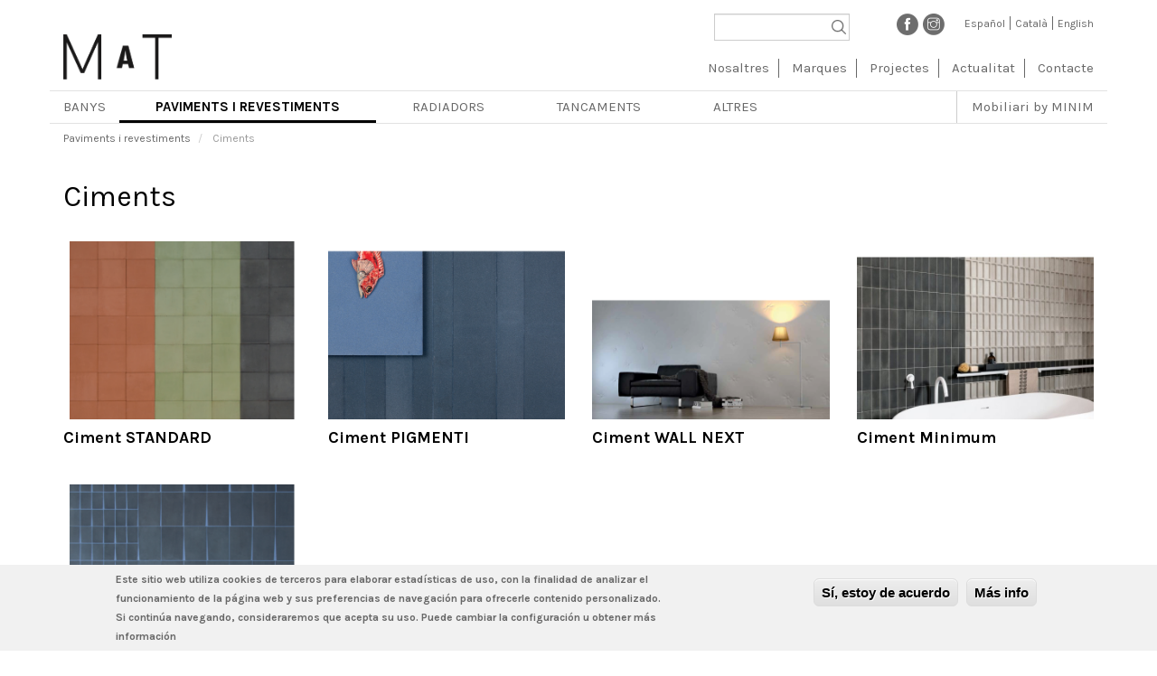

--- FILE ---
content_type: text/html; charset=UTF-8
request_url: https://www.matminim.com/ca/productes/paviments-i-revestiments/ciments-barcelona
body_size: 7778
content:
<!DOCTYPE html>
<html  lang="ca" dir="ltr" prefix="content: http://purl.org/rss/1.0/modules/content/  dc: http://purl.org/dc/terms/  foaf: http://xmlns.com/foaf/0.1/  og: http://ogp.me/ns#  rdfs: http://www.w3.org/2000/01/rdf-schema#  schema: http://schema.org/  sioc: http://rdfs.org/sioc/ns#  sioct: http://rdfs.org/sioc/types#  skos: http://www.w3.org/2004/02/skos/core#  xsd: http://www.w3.org/2001/XMLSchema# ">
  <head>
    <meta charset="utf-8" />
<script>(function(i,s,o,g,r,a,m){i["GoogleAnalyticsObject"]=r;i[r]=i[r]||function(){(i[r].q=i[r].q||[]).push(arguments)},i[r].l=1*new Date();a=s.createElement(o),m=s.getElementsByTagName(o)[0];a.async=1;a.src=g;m.parentNode.insertBefore(a,m)})(window,document,"script","https://www.google-analytics.com/analytics.js","ga");ga("create", "UA-16494175-6", {"cookieDomain":"auto"});ga("require", "linkid", "linkid.js");ga("set", "anonymizeIp", true);ga("send", "pageview");</script>
<meta name="title" content="Ciments de disseny contemporani | MAT Barcelona" />
<meta name="description" content="Ciments de disseny contemporani distribuïdes per Minim en Barcelona." />
<meta name="abstract" content="Ciments de disseny contemporani distribuïdes per Minim en Barcelona." />
<meta name="keywords" content="minim, muebles, mobiliario, barcelona, mobiliario de diseño, muebles de diseño contemporáneo, proyectos de amueblamiento, iluminación." />
<meta name="Generator" content="Drupal 8 (https://www.drupal.org)" />
<meta name="MobileOptimized" content="width" />
<meta name="HandheldFriendly" content="true" />
<meta name="viewport" content="width=device-width, initial-scale=1.0" />
<style>div#sliding-popup, div#sliding-popup .eu-cookie-withdraw-banner, .eu-cookie-withdraw-tab {background: #f1f1f1} div#sliding-popup.eu-cookie-withdraw-wrapper { background: transparent; } #sliding-popup h1, #sliding-popup h2, #sliding-popup h3, #sliding-popup p, #sliding-popup label, #sliding-popup div, .eu-cookie-compliance-more-button, .eu-cookie-compliance-secondary-button, .eu-cookie-withdraw-tab { color: #686868;} .eu-cookie-withdraw-tab { border-color: #686868;}</style>
<link rel="shortcut icon" href="/themes/minim_bt/favicon.ico" type="image/vnd.microsoft.icon" />
<link rel="alternate" hreflang="es" href="https://www.matminim.com/es/productos/pavimentos-y-revestimientos/cementos-barcelona" />
<link rel="alternate" hreflang="ca" href="https://www.matminim.com/ca/productes/paviments-i-revestiments/ciments-barcelona" />
<link rel="alternate" hreflang="en" href="https://www.matminim.com/en/products/floors-and-tiles/concretes-barcelona" />
<link rel="canonical" href="/ca/productes/paviments-i-revestiments/ciments-barcelona" />
<link rel="shortlink" href="/ca/taxonomy/term/557" />
<link rel="delete-form" href="/ca/taxonomy/term/557/delete" />
<link rel="edit-form" href="/ca/taxonomy/term/557/edit" />
<link rel="display" href="/ca/taxonomy/term/557/manage-display" />
<link rel="drupal:content-translation-overview" href="/ca/taxonomy/term/557/translations" />
<link rel="drupal:content-translation-add" href="/ca/taxonomy/term/557/translations/add" />
<link rel="drupal:content-translation-edit" href="/ca/taxonomy/term/557/translations/edit" />
<link rel="drupal:content-translation-delete" href="/ca/taxonomy/term/557/translations/delete" />

    <title>Ciments de disseny contemporani | MAT Barcelona</title>
    <link rel="stylesheet" media="all" href="/sites/default/files/css/css_-LobETYT2VUA3aRMHUHt75sjxh_PTY1f9eMUcIlUJ74.css?s6fvph" />
<link rel="stylesheet" media="all" href="/sites/default/files/css/css_fLnRRLdQAIB2eFWSnfzusdg0L1a7qegkFeyFXYjDwHI.css?s6fvph" />

    
<!--[if lte IE 8]>
<script src="/sites/default/files/js/js_VtafjXmRvoUgAzqzYTA3Wrjkx9wcWhjP0G4ZnnqRamA.js"></script>
<![endif]-->

  </head>
  <body class="path-taxonomy has-glyphicons lang-ca">
      <a href="#main-content" class="visually-hidden focusable skip-link">
        Vés al contingut
      </a>
      
        <div class="dialog-off-canvas-main-canvas" data-off-canvas-main-canvas>
    <div id="page">
          <header class="navbar navbar-default container" id="navbar" role="banner">
            <div class="navbar-header">
          <div class="region region-navigation">
    <section id="block-socialprofiles" class="block block-minim block-minim-socialprofiles-block clearfix">
  
    

      <div class="minim-social-profiles-container"><a class="social-profile" href="https://www.facebook.com/pg/MAT-by-MINIM-223114411720763/about/?ref=page_internal" title="Facebook" target="_blank"><img src="/modules/custom/minim/images/facebook.png" alt="Facebook" /></a><a class="social-profile" href="https://www.instagram.com/matminim/" title="Instagram" target="_blank"><img src="/modules/custom/minim/images/instagram.png" alt="Instagram" /></a></div>
  </section>

<section class="language-switcher-language-url block block-language block-language-blocklanguage-interface clearfix" id="block-alternadordeidioma" role="navigation">
  
    

      <ul class="links"><li hreflang="es" data-drupal-link-system-path="taxonomy/term/557" class="es"><a href="/es/productos/pavimentos-y-revestimientos/cementos-barcelona" class="language-link" hreflang="es" data-drupal-link-system-path="taxonomy/term/557">Español</a></li><li hreflang="ca" data-drupal-link-system-path="taxonomy/term/557" class="ca is-active"><a href="/ca/productes/paviments-i-revestiments/ciments-barcelona" class="language-link is-active" hreflang="ca" data-drupal-link-system-path="taxonomy/term/557">Català</a></li><li hreflang="en" data-drupal-link-system-path="taxonomy/term/557" class="en"><a href="/en/products/floors-and-tiles/concretes-barcelona" class="language-link" hreflang="en" data-drupal-link-system-path="taxonomy/term/557">English</a></li></ul>
  </section>

      <a class="logo navbar-btn pull-left" href="/ca" title="Inici" rel="home">
      <img src="/themes/minim_bt/logo.png" alt="Inici" />
    </a>
      <section class="views-exposed-form block block-views block-views-exposed-filter-blocksite-global-search-page-1 clearfix" data-drupal-selector="views-exposed-form-site-global-search-page-1" id="block-formularioexpuestosite-global-searchpage-1">
  
    

      <form action="/ca/buscar" method="get" id="views-exposed-form-site-global-search-page-1" accept-charset="UTF-8">
  <div class="form--inline form-inline clearfix">
  <div class="form-item js-form-item form-type-textfield js-form-type-textfield form-item-search-api-fulltext js-form-item-search-api-fulltext form-no-label form-group">
  
  
  <input data-drupal-selector="edit-search-api-fulltext" class="form-text form-control" type="text" id="edit-search-api-fulltext" name="search_api_fulltext" value="" size="30" maxlength="128" title="Buscar por palabras clave" data-toggle="tooltip" />

  
  
  </div>
<div data-drupal-selector="edit-actions" class="form-actions form-group js-form-wrapper form-wrapper" id="edit-actions"><button data-drupal-selector="edit-submit-site-global-search" class="button js-form-submit form-submit btn-default btn" type="submit" id="edit-submit-site-global-search" value="Apply" name="">Apply</button></div>

</div>

</form>

  </section>


  </div>

                          <button type="button" class="navbar-toggle" data-toggle="collapse" data-target="#navbar-collapse">
            <span class="sr-only">Toggle navigation</span>
            <span class="icon-bar"></span>
            <span class="icon-bar"></span>
            <span class="icon-bar"></span>
          </button>
              </div>

                    <div id="navbar-collapse" class="navbar-collapse collapse">
            <div class="region region-navigation-collapsible">
    <nav role="navigation" aria-labelledby="block-minim-bt-main-menu-menu" id="block-minim-bt-main-menu">
            <h2 class="sr-only" id="block-minim-bt-main-menu-menu">Navegación principal</h2>

      
              <ul class="menu">
                    <li class="menu-item">
        <a href="/ca/banys-i-materials-premium-larquitectura-i-linteriorisme" data-drupal-link-system-path="node/12580">Nosaltres</a>
              </li>
                <li class="menu-item">
        <a href="/ca/marcas" data-drupal-link-system-path="marcas">Marques</a>
              </li>
                <li class="menu-item">
        <a href="/ca/proyectos" data-drupal-link-system-path="proyectos">Projectes</a>
              </li>
                <li class="menu-item">
        <a href="/ca/actualidad" data-drupal-link-system-path="actualidad">Actualitat</a>
              </li>
                <li class="menu-item">
        <a href="/ca/node/15931" data-drupal-link-system-path="node/15931">Contacte</a>
              </li>
        </ul>
  


  </nav>

  </div>

        </div>
            
                                            <div class="products-navigation">  <div class="region region-products-navigation">
    <section id="block-menuproductos-2" class="block block-superfish block-superfishproducts-menu clearfix">
  
    

      
<ul id="superfish-products-menu" class="menu sf-menu sf-products-menu sf-horizontal sf-style-white">
  
<li id="products-menu-menu-link-content2d63d252-39d1-46f3-8f30-8ccd8774d350" class="sf-depth-1 menuparent"><a href="/ca/productes/banys-barcelona" class="sf-depth-1 menuparent">Banys</a><ul class="sf-multicolumn"><li class="sf-multicolumn-wrapper "><ol><li id="products-menu-menu-link-contentc39acabe-be9e-4092-8d84-76edd14137fd" class="sf-depth-2 sf-no-children"><a href="/ca/productes/banys/mobles-de-bany-barcelona" class="sf-depth-2">Mobles de bany</a></li><li id="products-menu-menu-link-content997d088c-e279-4833-a10a-b3be043624cc" class="sf-depth-2 sf-no-children"><a href="/ca/productes/banys/rentamans-barcelona" class="sf-depth-2">Rentamans</a></li><li id="products-menu-menu-link-content8cbfa756-caca-4a4b-8fd9-c2091199047f" class="sf-depth-2 sf-no-children"><a href="/ca/productes/banys/sanitaris-barcelona" class="sf-depth-2">Sanitaris</a></li><li id="products-menu-menu-link-contentd9b704f0-55b7-4a03-ad15-eb50eaf15ca3" class="sf-depth-2 sf-no-children"><a href="/ca/productes/banys/aixetes-barcelona" class="sf-depth-2">Aixetes</a></li><li id="products-menu-menu-link-contentb0646573-9373-47ce-a658-eba69e37a578" class="sf-depth-2 sf-no-children"><a href="/ca/productes/banys/banyeres-barcelona" class="sf-depth-2">Banyeres</a></li><li id="products-menu-menu-link-contentc5d9d8a1-52f1-4fac-aed0-a44c7ee4ef8b" class="sf-depth-2 sf-no-children"><a href="/ca/productes/banys/plats-de-dutxa-barcelona" class="sf-depth-2">Plats de dutxa</a></li><li id="products-menu-menu-link-content79cacf61-a1b0-4e8e-b399-36bddf9cd702" class="sf-depth-2 sf-no-children"><a href="/ca/productes/banys/mampares-barcelona" class="sf-depth-2">Mampares</a></li><li id="products-menu-menu-link-content4acdc253-2476-4193-9ae5-7f89d4494610" class="sf-depth-2 sf-no-children"><a href="/ca/productes/banys/accessoris-de-bany-barcelona" class="sf-depth-2">Accessoris de bany</a></li><li id="products-menu-menu-link-contentc630602b-578f-4efc-a5c4-b7a2b93685d3" class="sf-depth-2 sf-no-children"><a href="/ca/productes/banys/miralls-de-bany-barcelona" class="sf-depth-2">Sanitaris</a></li></ol></li></ul></li><li id="products-menu-menu-link-contentf23f1df6-5253-4ecd-a786-11c5044d1707" class="active-trail sf-depth-1 menuparent"><a href="/ca/productes/paviments-i-revestiments-barcelona" class="sf-depth-1 menuparent">Paviments i revestiments</a><ul class="sf-multicolumn"><li class="sf-multicolumn-wrapper "><ol><li id="products-menu-menu-link-contentabb6d381-1a79-464c-9f48-5a3f466ce25a" class="sf-depth-2 sf-no-children"><a href="/ca/productes/paviments-i-revestiments/porcelanics-barcelona" class="sf-depth-2">Porcelànics</a></li><li id="products-menu-menu-link-content4c89874e-3282-4899-89e7-c5ec23342409" class="sf-depth-2 sf-no-children"><a href="/ca/productes/paviments-i-revestiments/hidraulics-barcelona" class="sf-depth-2">Hidràulics</a></li><li id="products-menu-menu-link-contentaf228ce2-e814-41f5-bd0b-a1c02351bf85" class="sf-depth-2 sf-no-children"><a href="/ca/productes/paviments-i-revestiments/mosaics-barcelona" class="sf-depth-2">Mosaics</a></li><li id="products-menu-menu-link-contentc340ceee-639e-4ea7-9596-6c16115aed5a" class="sf-depth-2 sf-no-children"><a href="/ca/productes/paviments-i-revestiments/marmols-barcelona" class="sf-depth-2">Màrmols</a></li><li id="products-menu-menu-link-content75e304fb-0621-41ca-81a2-b354c7558343" class="active-trail sf-depth-2 sf-no-children"><a href="/ca/productes/paviments-i-revestiments/ciments-barcelona" class="is-active sf-depth-2">Ciments</a></li><li id="products-menu-menu-link-contentf40fdfbc-6235-4d97-8dc6-794930b0d84b" class="sf-depth-2 sf-no-children"><a href="/ca/productes/paviments-i-revestiments/ceramiques-esmaltades-barcelona" class="sf-depth-2">Ceràmiques esmaltades</a></li><li id="products-menu-menu-link-content8af37a43-e27f-476a-902f-a1dc98492e70" class="sf-depth-2 sf-no-children"><a href="/ca/productes/paviments-i-revestiments/laves-volcaniques-barcelona" class="sf-depth-2">Laves volcàniques</a></li><li id="products-menu-menu-link-content62139c6f-ab0e-4800-af11-fa0a99060421" class="sf-depth-2 sf-no-children"><a href="/products/natural-stones-barcelona" class="sf-depth-2">Pedres naturals</a></li></ol></li></ul></li><li id="products-menu-menu-link-contentd04044c3-7698-4948-9712-521d131f63c9" class="sf-depth-1 sf-no-children"><a href="/ca/productes/radiadors-barcelona" class="sf-depth-1">Radiadors</a></li><li id="products-menu-menu-link-contentf6934c53-ca94-4aa1-8291-45d180ce7a83" class="sf-depth-1 sf-no-children"><a href="/ca/productes/tancaments-barcelona" class="sf-depth-1">Tancaments</a></li><li id="products-menu-menu-link-content18a861a1-f7c7-4f38-9220-f22c7f62ce9b" class="sf-depth-1 menuparent"><a href="/ca/productes/altres-barcelona" class="sf-depth-1 menuparent">Altres</a><ul class="sf-multicolumn"><li class="sf-multicolumn-wrapper "><ol><li id="products-menu-menu-link-contentb211e6a2-16a4-41f1-989b-5f71483e035e" class="sf-depth-2 sf-no-children"><a href="/ca/productes/altres/papers-pintats-barcelona" class="sf-depth-2">Papers pintats</a></li><li id="products-menu-menu-link-contentcf5dcb5f-b562-49d7-b103-ac217f62477b" class="sf-depth-2 sf-no-children"><a href="/ca/productes/mecanismes-barcelona" class="sf-depth-2">Mecanismes</a></li></ol></li></ul></li><li id="products-menu-menu-link-content435b6fbe-5f56-4d09-9695-20ffba823efc" class="sf-depth-1 sf-no-children"><a href="https://www.minim.es/en" target="_blank" class="sf-depth-1 sf-external">Mobiliari by MINIM</a></li>
</ul>

  </section>

<section id="block-productsmenu" class="block block-minim block-minim-products-menu-block clearfix">
  
    

      

<div id="minim-products-menu-toggle">
  <a href="#minim-products-menu">
    <div class="toggle">
    </div>
    Products  </a>
</div>

  <nav id="minim-products-menu">
    <ul>
                <li>
    <a href="/ca/productes/banys-barcelona">Banys</a>
          <ul>
                    <li>
    <a href="/ca/productes/banys/mobles-de-bany-barcelona">Mobles de bany</a>
      </li>

                    <li>
    <a href="/ca/productes/banys/rentamans-barcelona">Rentamans</a>
      </li>

                    <li>
    <a href="/ca/productes/banys/sanitaris-barcelona">Sanitaris</a>
      </li>

                    <li>
    <a href="/ca/productes/banys/aixetes-barcelona">Aixetes</a>
      </li>

                    <li>
    <a href="/ca/productes/banys/banyeres-barcelona">Banyeres</a>
      </li>

                    <li>
    <a href="/ca/productes/banys/plats-de-dutxa-barcelona">Plats de dutxa</a>
      </li>

                    <li>
    <a href="/ca/productes/banys/mampares-barcelona">Mampares</a>
      </li>

                    <li>
    <a href="/ca/productes/banys/accessoris-de-bany-barcelona">Accessoris de bany</a>
      </li>

                    <li>
    <a href="/ca/productes/banys/miralls-de-bany-barcelona">Sanitaris</a>
      </li>

              </ul>
      </li>

                <li>
    <a href="/ca/productes/paviments-i-revestiments-barcelona">Paviments i revestiments</a>
          <ul>
                    <li>
    <a href="/ca/productes/paviments-i-revestiments/porcelanics-barcelona">Porcelànics</a>
      </li>

                    <li>
    <a href="/ca/productes/paviments-i-revestiments/hidraulics-barcelona">Hidràulics</a>
      </li>

                    <li>
    <a href="/ca/productes/paviments-i-revestiments/mosaics-barcelona">Mosaics</a>
      </li>

                    <li>
    <a href="/ca/productes/paviments-i-revestiments/marmols-barcelona">Màrmols</a>
      </li>

                    <li>
    <a href="/ca/productes/paviments-i-revestiments/ciments-barcelona">Ciments</a>
      </li>

                    <li>
    <a href="/ca/productes/paviments-i-revestiments/ceramiques-esmaltades-barcelona">Ceràmiques esmaltades</a>
      </li>

                    <li>
    <a href="/ca/productes/paviments-i-revestiments/laves-volcaniques-barcelona">Laves volcàniques</a>
      </li>

                    <li>
    <a href="/products/natural-stones-barcelona">Pedres naturals</a>
      </li>

              </ul>
      </li>

                <li>
    <a href="/ca/productes/radiadors-barcelona">Radiadors</a>
      </li>

                <li>
    <a href="/ca/productes/tancaments-barcelona">Tancaments</a>
      </li>

                <li>
    <a href="/ca/productes/altres-barcelona">Altres</a>
          <ul>
                    <li>
    <a href="/ca/productes/altres/papers-pintats-barcelona">Papers pintats</a>
      </li>

                    <li>
    <a href="/ca/productes/mecanismes-barcelona">Mecanismes</a>
      </li>

              </ul>
      </li>

                <li>
    <a href="https://www.minim.es/en">Mobiliari by MINIM</a>
      </li>

          </ul>
  </nav>

  </section>


  </div>
</div>
                        </header>
  
  <div role="main" class="main-container container js-quickedit-main-content">
    <div class="row">

            
                                <div class="highlighted">  <div class="region region-highlighted">
    <div data-drupal-messages-fallback class="hidden"></div>

  </div>
</div>
              
            
                  <section class="col-sm-12">
                
                
                
                          <a id="main-content"></a>
            <div class="region region-content">
        <ol class="breadcrumb">
          <li >
                  <a href="/ca/productes/paviments-i-revestiments-barcelona">Paviments i revestiments</a>
              </li>
          <li  class="active">
                  Ciments
              </li>
      </ol>

  <div class="view view-taxonomy-term view-id-taxonomy_term view-display-id-block_1 js-view-dom-id-d5db8c741481f8da01d327ed7f1afc8ae0f4dc8b7adb05bb4e92277c081bab9b">
  
    
      <div class="view-header">
      <div class="taxonomy-term taxonomy-term--type-product-categories taxonomy-term--view-mode-default ds-1col clearfix">

  

        <h1  class="page-header">
        
                  Ciments
      
  
    </h1>



</div>


    </div>
      
      <div class="view-content">
          <div class="views-row"><div data-history-node-id="57401" class="node node--type-product node--view-mode-teaser ds-1col clearfix">

  

  
      <div class="field field--name-field-images-list field--type-image field--label-hidden field--items">
              <div class="field--item">  <a href="/ca/productes/paviments-i-revestiments/ciments/producte/standard" hreflang="ca"><img src="/sites/default/files/styles/product_card/public/productos/imagenes/1_2.png?itok=f191UHu6" width="600" height="450" alt="MAT" typeof="foaf:Image" class="img-responsive" />

</a>
</div>
          </div>
  
            <div class="field field--name-dynamic-token-fieldnode-product-extended-name field--type-ds field--label-hidden field--item"><h4 class="field-content"><a href="https://www.matminim.com/ca/productes/paviments-i-revestiments/ciments/producte/standard" title="STANDARD">Ciment STANDARD</a></h4>
</div>
      
            <div class="field field--name-minim-brand-name field--type-ds field--label-hidden field--item"></div>
      

</div>

</div>
    <div class="views-row"><div data-history-node-id="57400" class="node node--type-product node--view-mode-teaser ds-1col clearfix">

  

  
      <div class="field field--name-field-images-list field--type-image field--label-hidden field--items">
              <div class="field--item">  <a href="/ca/productes/paviments-i-revestiments/ciments/producte/pigmenti" hreflang="ca"><img src="/sites/default/files/styles/product_card/public/productos/imagenes/3.png?itok=ECBZxXDp" width="600" height="450" alt="MAT" typeof="foaf:Image" class="img-responsive" />

</a>
</div>
          </div>
  
            <div class="field field--name-dynamic-token-fieldnode-product-extended-name field--type-ds field--label-hidden field--item"><h4 class="field-content"><a href="https://www.matminim.com/ca/productes/paviments-i-revestiments/ciments/producte/pigmenti" title="PIGMENTI">Ciment PIGMENTI</a></h4>
</div>
      
            <div class="field field--name-minim-brand-name field--type-ds field--label-hidden field--item"></div>
      

</div>

</div>
    <div class="views-row"><div data-history-node-id="57402" class="node node--type-product node--view-mode-teaser ds-1col clearfix">

  

  
      <div class="field field--name-field-images-list field--type-image field--label-hidden field--items">
              <div class="field--item">  <a href="/ca/productes/paviments-i-revestiments/ciments/producte/wall-next" hreflang="ca"><img src="/sites/default/files/styles/product_card/public/productos/imagenes/1_3.png?itok=G1ucvm_E" width="600" height="450" alt="MAT" typeof="foaf:Image" class="img-responsive" />

</a>
</div>
          </div>
  
            <div class="field field--name-dynamic-token-fieldnode-product-extended-name field--type-ds field--label-hidden field--item"><h4 class="field-content"><a href="https://www.matminim.com/ca/productes/paviments-i-revestiments/ciments/producte/wall-next" title="WALL NEXT">Ciment WALL NEXT</a></h4>
</div>
      
            <div class="field field--name-minim-brand-name field--type-ds field--label-hidden field--item"></div>
      

</div>

</div>
    <div class="views-row"><div data-history-node-id="58242" class="node node--type-product node--view-mode-teaser ds-1col clearfix">

  

  
      <div class="field field--name-field-images-list field--type-image field--label-hidden field--items">
              <div class="field--item">  <a href="/ca/productes/paviments-i-revestiments/ciments/producte/minimum" hreflang="ca"><img src="/sites/default/files/styles/product_card/public/productos/imagenes/Pavimento%20Minimum_Gypsum%20en%20Minim%20Barcelona%20y%20Madrid%2003.jpg?itok=_aiIXEs-" width="600" height="450" alt="Pavimento Minimum_Gypsum en Minim Barcelona y Madrid" typeof="foaf:Image" class="img-responsive" />

</a>
</div>
          </div>
  
            <div class="field field--name-dynamic-token-fieldnode-product-extended-name field--type-ds field--label-hidden field--item"><h4 class="field-content"><a href="https://www.matminim.com/ca/productes/paviments-i-revestiments/ciments/producte/minimum" title="Minimum">Ciment Minimum</a></h4>
</div>
      
            <div class="field field--name-minim-brand-name field--type-ds field--label-hidden field--item"></div>
      

</div>

</div>
    <div class="views-row"><div data-history-node-id="57370" class="node node--type-product node--view-mode-teaser ds-1col clearfix">

  

  
      <div class="field field--name-field-images-list field--type-image field--label-hidden field--items">
              <div class="field--item">  <a href="/ca/productes/paviments-i-revestiments/ciments/producte/open" hreflang="ca"><img src="/sites/default/files/styles/product_card/public/productos/imagenes/1.png?itok=v4Qvlxfn" width="600" height="450" alt="MAT 013-01" typeof="foaf:Image" class="img-responsive" />

</a>
</div>
          </div>
  
            <div class="field field--name-dynamic-token-fieldnode-product-extended-name field--type-ds field--label-hidden field--item"><h4 class="field-content"><a href="https://www.matminim.com/ca/productes/paviments-i-revestiments/ciments/producte/open" title="OPEN">Ciment OPEN</a></h4>
</div>
      
            <div class="field field--name-minim-brand-name field--type-ds field--label-hidden field--item"></div>
      

</div>

</div>

    </div>
  
      
          </div>


  </div>

              </section>

                </div>
  </div>

      <footer class="footer container" role="contentinfo">
        <div class="region region-footer">
    <section id="block-contactfooter" class="block block-block-content block-block-content12e001dc-fcef-4d43-bc92-1f87d039e85a clearfix">
  
    

      
            <div class="field field--name-body field--type-text-with-summary field--label-hidden field--item"><p><img alt="MAT MINIM" data-entity-type="file" data-entity-uuid="4a542cda-50c3-483a-a910-5d0c4621b334" height="30px" src="/sites/default/files/inline-images/logo.png" /></p>
</div>
      
  </section>

<section id="block-socialprofiles-2" class="block block-minim block-minim-socialprofiles-block clearfix">
  
    

      <div class="minim-social-profiles-container"><a class="social-profile" href="https://www.facebook.com/pg/MAT-by-MINIM-223114411720763/about/?ref=page_internal" title="Facebook" target="_blank"><img src="/modules/custom/minim/images/facebook.png" alt="Facebook" /></a><a class="social-profile" href="https://www.instagram.com/matminim/" title="Instagram" target="_blank"><img src="/modules/custom/minim/images/instagram.png" alt="Instagram" /></a></div>
  </section>

<section id="block-footercontactinfo" class="block block-block-content block-block-contentce011986-56c1-40d4-9f79-d1837e3e8deb clearfix">
  
    

      
            <div class="field field--name-body field--type-text-with-summary field--label-hidden field--item"><div style="clear:both;font-size:13px;">
<p class="text-align-center">© 2020 - MAT by MINIM · Amigó 78-80, bajos (local) · 08021 Barcelona · T. (+34) 931 640 603 · info@matminim.com</p>
</div>
</div>
      
  </section>

<nav role="navigation" aria-labelledby="block-minim-bt-footer-menu" id="block-minim-bt-footer">
            
  <h2 class="visually-hidden" id="block-minim-bt-footer-menu">Menú al pie</h2>
  

        
              <ul class="menu">
                    <li class="menu-item">
        <a href="/ca/condicions-generals-dus-del-lloc-web-de-mat" data-drupal-link-system-path="node/44974">Avís legal</a>
              </li>
                <li class="menu-item">
        <a href="/ca/politica-de-proteccio-de-dades" data-drupal-link-system-path="node/44976">Política de protecció de dades</a>
              </li>
                <li class="menu-item">
        <a href="/ca/node/44975" data-drupal-link-system-path="node/44975">Política de galetes</a>
              </li>
                <li class="menu-item">
        <a href="/contacto-minim-barcelona">Contacte</a>
              </li>
        </ul>
  


  </nav>

  </div>

    </footer>
  </div>

  </div>

      
      <script type="application/json" data-drupal-selector="drupal-settings-json">{"path":{"baseUrl":"\/","scriptPath":null,"pathPrefix":"ca\/","currentPath":"taxonomy\/term\/557","currentPathIsAdmin":false,"isFront":false,"currentLanguage":"ca"},"pluralDelimiter":"\u0003","ajaxPageState":{"libraries":"bootstrap\/popover,bootstrap\/tooltip,core\/html5shiv,eu_cookie_compliance\/eu_cookie_compliance,google_analytics\/google_analytics,minim\/minim,minim_bt\/bootstrap-scripts,minim_bt\/global-styling,minim_bt\/minim-bt,superfish\/superfish,superfish\/superfish_hoverintent,superfish\/superfish_smallscreen,superfish\/superfish_style_white,superfish\/superfish_supersubs,superfish\/superfish_supposition,system\/base,views\/views.ajax,views\/views.module","theme":"minim_bt","theme_token":null},"ajaxTrustedUrl":{"\/ca\/buscar":true},"google_analytics":{"trackOutbound":true,"trackMailto":true,"trackDownload":true,"trackDownloadExtensions":"7z|aac|arc|arj|asf|asx|avi|bin|csv|doc(x|m)?|dot(x|m)?|exe|flv|gif|gz|gzip|hqx|jar|jpe?g|js|mp(2|3|4|e?g)|mov(ie)?|msi|msp|pdf|phps|png|ppt(x|m)?|pot(x|m)?|pps(x|m)?|ppam|sld(x|m)?|thmx|qtm?|ra(m|r)?|sea|sit|tar|tgz|torrent|txt|wav|wma|wmv|wpd|xls(x|m|b)?|xlt(x|m)|xlam|xml|z|zip","trackColorbox":true},"eu_cookie_compliance":{"popup_enabled":true,"popup_agreed_enabled":false,"popup_hide_agreed":false,"popup_clicking_confirmation":false,"popup_scrolling_confirmation":null,"popup_html_info":"\u003Cdiv class=\u0022eu-cookie-compliance-banner eu-cookie-compliance-banner-info\u0022\u003E\n    \u003Cdiv class =\u0022popup-content info eu-cookie-compliance-content\u0022\u003E\n        \u003Cdiv id=\u0022popup-text\u0022 class=\u0022eu-cookie-compliance-message\u0022\u003E\n            \u003Cp\u003EEste sitio web utiliza cookies de terceros para elaborar estad\u00edsticas de uso, con la finalidad de analizar el funcionamiento de la p\u00e1gina web y sus preferencias de navegaci\u00f3n para ofrecerle contenido personalizado. Si contin\u00faa navegando, consideraremos que acepta su uso. Puede cambiar la configuraci\u00f3n u obtener m\u00e1s informaci\u00f3n\u003C\/p\u003E\n\n        \u003C\/div\u003E\n        \u003Cdiv id=\u0022popup-buttons\u0022 class=\u0022eu-cookie-compliance-buttons\u0022\u003E\n            \u003Cbutton type=\u0022button\u0022 class=\u0022agree-button eu-cookie-compliance-agree-button\u0022\u003ES\u00ed, estoy de acuerdo\u003C\/button\u003E\n                            \u003Cbutton type=\u0022button\u0022 class=\u0022disagree-button find-more-button eu-cookie-compliance-more-button\u0022\u003EM\u00e1s info\u003C\/button\u003E\n                    \u003C\/div\u003E\n    \u003C\/div\u003E\n\u003C\/div\u003E","use_mobile_message":false,"mobile_popup_html_info":"\u003Cdiv class=\u0022eu-cookie-compliance-banner eu-cookie-compliance-banner-info\u0022\u003E\n    \u003Cdiv class =\u0022popup-content info eu-cookie-compliance-content\u0022\u003E\n        \u003Cdiv id=\u0022popup-text\u0022 class=\u0022eu-cookie-compliance-message\u0022\u003E\n            \n        \u003C\/div\u003E\n        \u003Cdiv id=\u0022popup-buttons\u0022 class=\u0022eu-cookie-compliance-buttons\u0022\u003E\n            \u003Cbutton type=\u0022button\u0022 class=\u0022agree-button eu-cookie-compliance-agree-button\u0022\u003ES\u00ed, estoy de acuerdo\u003C\/button\u003E\n                            \u003Cbutton type=\u0022button\u0022 class=\u0022disagree-button find-more-button eu-cookie-compliance-more-button\u0022\u003EM\u00e1s info\u003C\/button\u003E\n                    \u003C\/div\u003E\n    \u003C\/div\u003E\n\u003C\/div\u003E","mobile_breakpoint":"768","popup_html_agreed":false,"popup_use_bare_css":false,"popup_height":"auto","popup_width":"100%","popup_delay":1000,"popup_link":"http:\/\/www.minim.es\/politica-de-cookies","popup_link_new_window":true,"popup_position":false,"fixed_top_position":false,"popup_language":"ca","store_consent":false,"better_support_for_screen_readers":false,"cookie_name":"","reload_page":false,"domain":"","domain_all_sites":false,"popup_eu_only_js":false,"cookie_lifetime":100,"cookie_session":null,"disagree_do_not_show_popup":false,"method":"default","whitelisted_cookies":"","withdraw_markup":"\u003Cbutton type=\u0022button\u0022 class=\u0022eu-cookie-withdraw-tab\u0022\u003EPrivacy settings\u003C\/button\u003E\n\u003Cdiv class=\u0022eu-cookie-withdraw-banner\u0022\u003E\n  \u003Cdiv class=\u0022popup-content info eu-cookie-compliance-content\u0022\u003E\n    \u003Cdiv id=\u0022popup-text\u0022 class=\u0022eu-cookie-compliance-message\u0022\u003E\n      \u003Ch2\u003EWe use cookies on this site to enhance your user experience\u003C\/h2\u003E\u003Cp\u003EYou have given your consent for us to set cookies.\u003C\/p\u003E\n    \u003C\/div\u003E\n    \u003Cdiv id=\u0022popup-buttons\u0022 class=\u0022eu-cookie-compliance-buttons\u0022\u003E\n      \u003Cbutton type=\u0022button\u0022 class=\u0022eu-cookie-withdraw-button\u0022\u003EWithdraw consent\u003C\/button\u003E\n    \u003C\/div\u003E\n  \u003C\/div\u003E\n\u003C\/div\u003E","withdraw_enabled":false,"withdraw_button_on_info_popup":false,"cookie_categories":[],"enable_save_preferences_button":true,"fix_first_cookie_category":true,"select_all_categories_by_default":false},"bootstrap":{"forms_has_error_value_toggle":1,"modal_animation":1,"modal_backdrop":"true","modal_focus_input":1,"modal_keyboard":1,"modal_select_text":1,"modal_show":1,"modal_size":"","popover_enabled":1,"popover_animation":1,"popover_auto_close":1,"popover_container":"body","popover_content":"","popover_delay":"0","popover_html":0,"popover_placement":"right","popover_selector":"","popover_title":"","popover_trigger":"click","tooltip_enabled":1,"tooltip_animation":1,"tooltip_container":"body","tooltip_delay":"0","tooltip_html":0,"tooltip_placement":"auto left","tooltip_selector":"","tooltip_trigger":"hover"},"views":{"ajax_path":"\/ca\/views\/ajax","ajaxViews":{"views_dom_id:d5db8c741481f8da01d327ed7f1afc8ae0f4dc8b7adb05bb4e92277c081bab9b":{"view_name":"taxonomy_term","view_display_id":"block_1","view_args":"557","view_path":"\/ca\/productes\/paviments-i-revestiments\/ciments-barcelona","view_base_path":"taxonomy\/term\/%","view_dom_id":"d5db8c741481f8da01d327ed7f1afc8ae0f4dc8b7adb05bb4e92277c081bab9b","pager_element":0}}},"superfish":{"superfish-products-menu":{"id":"superfish-products-menu","sf":{"animation":{"opacity":"show","height":"show"},"speed":"fast","autoArrows":false,"dropShadows":false},"plugins":{"smallscreen":{"mode":"window_width","type":"select","addSelected":true,"title":"Productos"},"supposition":true,"supersubs":{"minWidth":"16","maxWidth":"60"}}}},"user":{"uid":0,"permissionsHash":"2df8e23a23cec6d95212c5cf488dd144d995c858cf83ca450bc4d1e1912ce2d0"}}</script>
<script src="/sites/default/files/js/js__wE8Le2nv80UZJn6u7VeNMJC1SYxmxlNhfbDz2MDiJw.js"></script>

  </body>
</html>


--- FILE ---
content_type: text/css
request_url: https://www.matminim.com/sites/default/files/css/css_fLnRRLdQAIB2eFWSnfzusdg0L1a7qegkFeyFXYjDwHI.css?s6fvph
body_size: 28932
content:
@import url('https://fonts.googleapis.com/css?family=Karla:400,400i,700,700i&subset=latin-ext');html{font-family:sans-serif;-ms-text-size-adjust:100%;-webkit-text-size-adjust:100%;}body{margin:0;}article,aside,details,figcaption,figure,footer,header,hgroup,main,menu,nav,section,summary{display:block;}audio,canvas,progress,video{display:inline-block;vertical-align:baseline;}audio:not([controls]){display:none;height:0;}[hidden],template{display:none;}a{background-color:transparent;}a:active,a:hover{outline:0;}abbr[title]{border-bottom:1px dotted;}b,strong{font-weight:bold;}dfn{font-style:italic;}h1{font-size:2em;margin:0.67em 0;}mark{background:#ff0;color:#000;}small{font-size:80%;}sub,sup{font-size:75%;line-height:0;position:relative;vertical-align:baseline;}sup{top:-0.5em;}sub{bottom:-0.25em;}img{border:0;}svg:not(:root){overflow:hidden;}figure{margin:1em 40px;}hr{box-sizing:content-box;height:0;}pre{overflow:auto;}code,kbd,pre,samp{font-family:monospace,monospace;font-size:1em;}button,input,optgroup,select,textarea{color:inherit;font:inherit;margin:0;}button{overflow:visible;}button,select{text-transform:none;}button,html input[type="button"],input[type="reset"],input[type="submit"]{-webkit-appearance:button;cursor:pointer;}button[disabled],html input[disabled]{cursor:default;}button::-moz-focus-inner,input::-moz-focus-inner{border:0;padding:0;}input{line-height:normal;}input[type="checkbox"],input[type="radio"]{box-sizing:border-box;padding:0;}input[type="number"]::-webkit-inner-spin-button,input[type="number"]::-webkit-outer-spin-button{height:auto;}input[type="search"]{-webkit-appearance:textfield;box-sizing:content-box;}input[type="search"]::-webkit-search-cancel-button,input[type="search"]::-webkit-search-decoration{-webkit-appearance:none;}fieldset{border:1px solid #c0c0c0;margin:0 2px;padding:0.35em 0.625em 0.75em;}legend{border:0;padding:0;}textarea{overflow:auto;}optgroup{font-weight:bold;}table{border-collapse:collapse;border-spacing:0;}td,th{padding:0;}@media print{*,*:before,*:after{background:transparent !important;color:#000 !important;box-shadow:none !important;text-shadow:none !important;}a,a:visited{text-decoration:underline;}a[href]:after{content:" (" attr(href) ")";}abbr[title]:after{content:" (" attr(title) ")";}a[href^="#"]:after,a[href^="javascript:"]:after{content:"";}pre,blockquote{border:1px solid #999;page-break-inside:avoid;}thead{display:table-header-group;}tr,img{page-break-inside:avoid;}img{max-width:100% !important;}p,h2,h3{orphans:3;widows:3;}h2,h3{page-break-after:avoid;}.navbar{display:none;}.btn > .caret,.dropup > .btn > .caret{border-top-color:#000 !important;}.label{border:1px solid #000;}.table{border-collapse:collapse !important;}.table td,.table th{background-color:#fff !important;}.table-bordered th,.table-bordered td{border:1px solid #ddd !important;}}@font-face{font-family:'Glyphicons Halflings';src:url(/themes/minim_bt/bootstrap/fonts/glyphicons-halflings-regular.eot);src:url(/themes/minim_bt/bootstrap/fonts/glyphicons-halflings-regular.eot#iefix) format('embedded-opentype'),url(/themes/minim_bt/bootstrap/fonts/glyphicons-halflings-regular.woff2) format('woff2'),url(/themes/minim_bt/bootstrap/fonts/glyphicons-halflings-regular.woff) format('woff'),url(/themes/minim_bt/bootstrap/fonts/glyphicons-halflings-regular.ttf) format('truetype'),url(/themes/minim_bt/bootstrap/fonts/glyphicons-halflings-regular.svg#glyphicons_halflingsregular) format('svg');}.glyphicon{position:relative;top:1px;display:inline-block;font-family:'Glyphicons Halflings';font-style:normal;font-weight:normal;line-height:1;-webkit-font-smoothing:antialiased;-moz-osx-font-smoothing:grayscale;}.glyphicon-asterisk:before{content:"\002a";}.glyphicon-plus:before{content:"\002b";}.glyphicon-euro:before,.glyphicon-eur:before{content:"\20ac";}.glyphicon-minus:before{content:"\2212";}.glyphicon-cloud:before{content:"\2601";}.glyphicon-envelope:before{content:"\2709";}.glyphicon-pencil:before{content:"\270f";}.glyphicon-glass:before{content:"\e001";}.glyphicon-music:before{content:"\e002";}.glyphicon-search:before{content:"\e003";}.glyphicon-heart:before{content:"\e005";}.glyphicon-star:before{content:"\e006";}.glyphicon-star-empty:before{content:"\e007";}.glyphicon-user:before{content:"\e008";}.glyphicon-film:before{content:"\e009";}.glyphicon-th-large:before{content:"\e010";}.glyphicon-th:before{content:"\e011";}.glyphicon-th-list:before{content:"\e012";}.glyphicon-ok:before{content:"\e013";}.glyphicon-remove:before{content:"\e014";}.glyphicon-zoom-in:before{content:"\e015";}.glyphicon-zoom-out:before{content:"\e016";}.glyphicon-off:before{content:"\e017";}.glyphicon-signal:before{content:"\e018";}.glyphicon-cog:before{content:"\e019";}.glyphicon-trash:before{content:"\e020";}.glyphicon-home:before{content:"\e021";}.glyphicon-file:before{content:"\e022";}.glyphicon-time:before{content:"\e023";}.glyphicon-road:before{content:"\e024";}.glyphicon-download-alt:before{content:"\e025";}.glyphicon-download:before{content:"\e026";}.glyphicon-upload:before{content:"\e027";}.glyphicon-inbox:before{content:"\e028";}.glyphicon-play-circle:before{content:"\e029";}.glyphicon-repeat:before{content:"\e030";}.glyphicon-refresh:before{content:"\e031";}.glyphicon-list-alt:before{content:"\e032";}.glyphicon-lock:before{content:"\e033";}.glyphicon-flag:before{content:"\e034";}.glyphicon-headphones:before{content:"\e035";}.glyphicon-volume-off:before{content:"\e036";}.glyphicon-volume-down:before{content:"\e037";}.glyphicon-volume-up:before{content:"\e038";}.glyphicon-qrcode:before{content:"\e039";}.glyphicon-barcode:before{content:"\e040";}.glyphicon-tag:before{content:"\e041";}.glyphicon-tags:before{content:"\e042";}.glyphicon-book:before{content:"\e043";}.glyphicon-bookmark:before{content:"\e044";}.glyphicon-print:before{content:"\e045";}.glyphicon-camera:before{content:"\e046";}.glyphicon-font:before{content:"\e047";}.glyphicon-bold:before{content:"\e048";}.glyphicon-italic:before{content:"\e049";}.glyphicon-text-height:before{content:"\e050";}.glyphicon-text-width:before{content:"\e051";}.glyphicon-align-left:before{content:"\e052";}.glyphicon-align-center:before{content:"\e053";}.glyphicon-align-right:before{content:"\e054";}.glyphicon-align-justify:before{content:"\e055";}.glyphicon-list:before{content:"\e056";}.glyphicon-indent-left:before{content:"\e057";}.glyphicon-indent-right:before{content:"\e058";}.glyphicon-facetime-video:before{content:"\e059";}.glyphicon-picture:before{content:"\e060";}.glyphicon-map-marker:before{content:"\e062";}.glyphicon-adjust:before{content:"\e063";}.glyphicon-tint:before{content:"\e064";}.glyphicon-edit:before{content:"\e065";}.glyphicon-share:before{content:"\e066";}.glyphicon-check:before{content:"\e067";}.glyphicon-move:before{content:"\e068";}.glyphicon-step-backward:before{content:"\e069";}.glyphicon-fast-backward:before{content:"\e070";}.glyphicon-backward:before{content:"\e071";}.glyphicon-play:before{content:"\e072";}.glyphicon-pause:before{content:"\e073";}.glyphicon-stop:before{content:"\e074";}.glyphicon-forward:before{content:"\e075";}.glyphicon-fast-forward:before{content:"\e076";}.glyphicon-step-forward:before{content:"\e077";}.glyphicon-eject:before{content:"\e078";}.glyphicon-chevron-left:before{content:"\e079";}.glyphicon-chevron-right:before{content:"\e080";}.glyphicon-plus-sign:before{content:"\e081";}.glyphicon-minus-sign:before{content:"\e082";}.glyphicon-remove-sign:before{content:"\e083";}.glyphicon-ok-sign:before{content:"\e084";}.glyphicon-question-sign:before{content:"\e085";}.glyphicon-info-sign:before{content:"\e086";}.glyphicon-screenshot:before{content:"\e087";}.glyphicon-remove-circle:before{content:"\e088";}.glyphicon-ok-circle:before{content:"\e089";}.glyphicon-ban-circle:before{content:"\e090";}.glyphicon-arrow-left:before{content:"\e091";}.glyphicon-arrow-right:before{content:"\e092";}.glyphicon-arrow-up:before{content:"\e093";}.glyphicon-arrow-down:before{content:"\e094";}.glyphicon-share-alt:before{content:"\e095";}.glyphicon-resize-full:before{content:"\e096";}.glyphicon-resize-small:before{content:"\e097";}.glyphicon-exclamation-sign:before{content:"\e101";}.glyphicon-gift:before{content:"\e102";}.glyphicon-leaf:before{content:"\e103";}.glyphicon-fire:before{content:"\e104";}.glyphicon-eye-open:before{content:"\e105";}.glyphicon-eye-close:before{content:"\e106";}.glyphicon-warning-sign:before{content:"\e107";}.glyphicon-plane:before{content:"\e108";}.glyphicon-calendar:before{content:"\e109";}.glyphicon-random:before{content:"\e110";}.glyphicon-comment:before{content:"\e111";}.glyphicon-magnet:before{content:"\e112";}.glyphicon-chevron-up:before{content:"\e113";}.glyphicon-chevron-down:before{content:"\e114";}.glyphicon-retweet:before{content:"\e115";}.glyphicon-shopping-cart:before{content:"\e116";}.glyphicon-folder-close:before{content:"\e117";}.glyphicon-folder-open:before{content:"\e118";}.glyphicon-resize-vertical:before{content:"\e119";}.glyphicon-resize-horizontal:before{content:"\e120";}.glyphicon-hdd:before{content:"\e121";}.glyphicon-bullhorn:before{content:"\e122";}.glyphicon-bell:before{content:"\e123";}.glyphicon-certificate:before{content:"\e124";}.glyphicon-thumbs-up:before{content:"\e125";}.glyphicon-thumbs-down:before{content:"\e126";}.glyphicon-hand-right:before{content:"\e127";}.glyphicon-hand-left:before{content:"\e128";}.glyphicon-hand-up:before{content:"\e129";}.glyphicon-hand-down:before{content:"\e130";}.glyphicon-circle-arrow-right:before{content:"\e131";}.glyphicon-circle-arrow-left:before{content:"\e132";}.glyphicon-circle-arrow-up:before{content:"\e133";}.glyphicon-circle-arrow-down:before{content:"\e134";}.glyphicon-globe:before{content:"\e135";}.glyphicon-wrench:before{content:"\e136";}.glyphicon-tasks:before{content:"\e137";}.glyphicon-filter:before{content:"\e138";}.glyphicon-briefcase:before{content:"\e139";}.glyphicon-fullscreen:before{content:"\e140";}.glyphicon-dashboard:before{content:"\e141";}.glyphicon-paperclip:before{content:"\e142";}.glyphicon-heart-empty:before{content:"\e143";}.glyphicon-link:before{content:"\e144";}.glyphicon-phone:before{content:"\e145";}.glyphicon-pushpin:before{content:"\e146";}.glyphicon-usd:before{content:"\e148";}.glyphicon-gbp:before{content:"\e149";}.glyphicon-sort:before{content:"\e150";}.glyphicon-sort-by-alphabet:before{content:"\e151";}.glyphicon-sort-by-alphabet-alt:before{content:"\e152";}.glyphicon-sort-by-order:before{content:"\e153";}.glyphicon-sort-by-order-alt:before{content:"\e154";}.glyphicon-sort-by-attributes:before{content:"\e155";}.glyphicon-sort-by-attributes-alt:before{content:"\e156";}.glyphicon-unchecked:before{content:"\e157";}.glyphicon-expand:before{content:"\e158";}.glyphicon-collapse-down:before{content:"\e159";}.glyphicon-collapse-up:before{content:"\e160";}.glyphicon-log-in:before{content:"\e161";}.glyphicon-flash:before{content:"\e162";}.glyphicon-log-out:before{content:"\e163";}.glyphicon-new-window:before{content:"\e164";}.glyphicon-record:before{content:"\e165";}.glyphicon-save:before{content:"\e166";}.glyphicon-open:before{content:"\e167";}.glyphicon-saved:before{content:"\e168";}.glyphicon-import:before{content:"\e169";}.glyphicon-export:before{content:"\e170";}.glyphicon-send:before{content:"\e171";}.glyphicon-floppy-disk:before{content:"\e172";}.glyphicon-floppy-saved:before{content:"\e173";}.glyphicon-floppy-remove:before{content:"\e174";}.glyphicon-floppy-save:before{content:"\e175";}.glyphicon-floppy-open:before{content:"\e176";}.glyphicon-credit-card:before{content:"\e177";}.glyphicon-transfer:before{content:"\e178";}.glyphicon-cutlery:before{content:"\e179";}.glyphicon-header:before{content:"\e180";}.glyphicon-compressed:before{content:"\e181";}.glyphicon-earphone:before{content:"\e182";}.glyphicon-phone-alt:before{content:"\e183";}.glyphicon-tower:before{content:"\e184";}.glyphicon-stats:before{content:"\e185";}.glyphicon-sd-video:before{content:"\e186";}.glyphicon-hd-video:before{content:"\e187";}.glyphicon-subtitles:before{content:"\e188";}.glyphicon-sound-stereo:before{content:"\e189";}.glyphicon-sound-dolby:before{content:"\e190";}.glyphicon-sound-5-1:before{content:"\e191";}.glyphicon-sound-6-1:before{content:"\e192";}.glyphicon-sound-7-1:before{content:"\e193";}.glyphicon-copyright-mark:before{content:"\e194";}.glyphicon-registration-mark:before{content:"\e195";}.glyphicon-cloud-download:before{content:"\e197";}.glyphicon-cloud-upload:before{content:"\e198";}.glyphicon-tree-conifer:before{content:"\e199";}.glyphicon-tree-deciduous:before{content:"\e200";}.glyphicon-cd:before{content:"\e201";}.glyphicon-save-file:before{content:"\e202";}.glyphicon-open-file:before{content:"\e203";}.glyphicon-level-up:before{content:"\e204";}.glyphicon-copy:before{content:"\e205";}.glyphicon-paste:before{content:"\e206";}.glyphicon-alert:before{content:"\e209";}.glyphicon-equalizer:before{content:"\e210";}.glyphicon-king:before{content:"\e211";}.glyphicon-queen:before{content:"\e212";}.glyphicon-pawn:before{content:"\e213";}.glyphicon-bishop:before{content:"\e214";}.glyphicon-knight:before{content:"\e215";}.glyphicon-baby-formula:before{content:"\e216";}.glyphicon-tent:before{content:"\26fa";}.glyphicon-blackboard:before{content:"\e218";}.glyphicon-bed:before{content:"\e219";}.glyphicon-apple:before{content:"\f8ff";}.glyphicon-erase:before{content:"\e221";}.glyphicon-hourglass:before{content:"\231b";}.glyphicon-lamp:before{content:"\e223";}.glyphicon-duplicate:before{content:"\e224";}.glyphicon-piggy-bank:before{content:"\e225";}.glyphicon-scissors:before{content:"\e226";}.glyphicon-bitcoin:before{content:"\e227";}.glyphicon-btc:before{content:"\e227";}.glyphicon-xbt:before{content:"\e227";}.glyphicon-yen:before{content:"\00a5";}.glyphicon-jpy:before{content:"\00a5";}.glyphicon-ruble:before{content:"\20bd";}.glyphicon-rub:before{content:"\20bd";}.glyphicon-scale:before{content:"\e230";}.glyphicon-ice-lolly:before{content:"\e231";}.glyphicon-ice-lolly-tasted:before{content:"\e232";}.glyphicon-education:before{content:"\e233";}.glyphicon-option-horizontal:before{content:"\e234";}.glyphicon-option-vertical:before{content:"\e235";}.glyphicon-menu-hamburger:before{content:"\e236";}.glyphicon-modal-window:before{content:"\e237";}.glyphicon-oil:before{content:"\e238";}.glyphicon-grain:before{content:"\e239";}.glyphicon-sunglasses:before{content:"\e240";}.glyphicon-text-size:before{content:"\e241";}.glyphicon-text-color:before{content:"\e242";}.glyphicon-text-background:before{content:"\e243";}.glyphicon-object-align-top:before{content:"\e244";}.glyphicon-object-align-bottom:before{content:"\e245";}.glyphicon-object-align-horizontal:before{content:"\e246";}.glyphicon-object-align-left:before{content:"\e247";}.glyphicon-object-align-vertical:before{content:"\e248";}.glyphicon-object-align-right:before{content:"\e249";}.glyphicon-triangle-right:before{content:"\e250";}.glyphicon-triangle-left:before{content:"\e251";}.glyphicon-triangle-bottom:before{content:"\e252";}.glyphicon-triangle-top:before{content:"\e253";}.glyphicon-console:before{content:"\e254";}.glyphicon-superscript:before{content:"\e255";}.glyphicon-subscript:before{content:"\e256";}.glyphicon-menu-left:before{content:"\e257";}.glyphicon-menu-right:before{content:"\e258";}.glyphicon-menu-down:before{content:"\e259";}.glyphicon-menu-up:before{content:"\e260";}*{-webkit-box-sizing:border-box;-moz-box-sizing:border-box;box-sizing:border-box;}*:before,*:after{-webkit-box-sizing:border-box;-moz-box-sizing:border-box;box-sizing:border-box;}html{font-size:10px;-webkit-tap-highlight-color:rgba(0,0,0,0);}body{font-family:Karla,Arial,sans-serif;font-size:15px;line-height:1.4;color:#686868;background-color:#ffffff;}input,button,select,textarea{font-family:inherit;font-size:inherit;line-height:inherit;}a{color:#686868;text-decoration:none;}a:hover,a:focus{color:#686868;text-decoration:underline;}a:focus{outline:5px auto -webkit-focus-ring-color;outline-offset:-2px;}figure{margin:0;}img{vertical-align:middle;}.img-responsive,.thumbnail > img,.thumbnail a > img,.carousel-inner > .item > img,.carousel-inner > .item > a > img{display:block;max-width:100%;height:auto;}.img-rounded{border-radius:6px;}.img-thumbnail{padding:4px;line-height:1.4;background-color:#ffffff;border:1px solid #dddddd;border-radius:4px;-webkit-transition:all 0.2s ease-in-out;-o-transition:all 0.2s ease-in-out;transition:all 0.2s ease-in-out;display:inline-block;max-width:100%;height:auto;}.img-circle{border-radius:50%;}hr{margin-top:21px;margin-bottom:21px;border:0;border-top:1px solid #eeeeee;}.sr-only{position:absolute;width:1px;height:1px;margin:-1px;padding:0;overflow:hidden;clip:rect(0,0,0,0);border:0;}.sr-only-focusable:active,.sr-only-focusable:focus{position:static;width:auto;height:auto;margin:0;overflow:visible;clip:auto;}[role="button"]{cursor:pointer;}h1,h2,h3,h4,h5,h6,.h1,.h2,.h3,.h4,.h5,.h6{font-family:Karla,Arial,sans-serif;font-weight:300;line-height:1.1;color:inherit;}h1 small,h2 small,h3 small,h4 small,h5 small,h6 small,.h1 small,.h2 small,.h3 small,.h4 small,.h5 small,.h6 small,h1 .small,h2 .small,h3 .small,h4 .small,h5 .small,h6 .small,.h1 .small,.h2 .small,.h3 .small,.h4 .small,.h5 .small,.h6 .small{font-weight:normal;line-height:1;color:#999999;}h1,.h1,h2,.h2,h3,.h3{margin-top:21px;margin-bottom:10.5px;}h1 small,.h1 small,h2 small,.h2 small,h3 small,.h3 small,h1 .small,.h1 .small,h2 .small,.h2 .small,h3 .small,.h3 .small{font-size:65%;}h4,.h4,h5,.h5,h6,.h6{margin-top:10.5px;margin-bottom:10.5px;}h4 small,.h4 small,h5 small,.h5 small,h6 small,.h6 small,h4 .small,.h4 .small,h5 .small,.h5 .small,h6 .small,.h6 .small{font-size:75%;}h1,.h1{font-size:32px;}h2,.h2{font-size:26px;}h3,.h3{font-size:22px;}h4,.h4{font-size:18px;}h5,.h5{font-size:15px;}h6,.h6{font-size:13px;}p{margin:0 0 10.5px;}.lead{margin-bottom:21px;font-size:17px;font-weight:300;line-height:1.4;}@media (min-width:768px){.lead{font-size:22.5px;}}small,.small{font-size:80%;}mark,.mark{background-color:#fcf8e3;padding:.2em;}.text-left{text-align:left;}.text-right{text-align:right;}.text-center{text-align:center;}.text-justify{text-align:justify;}.text-nowrap{white-space:nowrap;}.text-lowercase{text-transform:lowercase;}.text-uppercase{text-transform:uppercase;}.text-capitalize{text-transform:capitalize;}.text-muted{color:#999999;}.text-primary{color:#686868;}a.text-primary:hover,a.text-primary:focus{color:#4f4f4f;}.text-success{color:#3c763d;}a.text-success:hover,a.text-success:focus{color:#2b542c;}.text-info{color:#31708f;}a.text-info:hover,a.text-info:focus{color:#245269;}.text-warning{color:#8a6d3b;}a.text-warning:hover,a.text-warning:focus{color:#66512c;}.text-danger{color:#a94442;}a.text-danger:hover,a.text-danger:focus{color:#843534;}.bg-primary{color:#fff;background-color:#686868;}a.bg-primary:hover,a.bg-primary:focus{background-color:#4f4f4f;}.bg-success{background-color:#dff0d8;}a.bg-success:hover,a.bg-success:focus{background-color:#c1e2b3;}.bg-info{background-color:#d9edf7;}a.bg-info:hover,a.bg-info:focus{background-color:#afd9ee;}.bg-warning{background-color:#fcf8e3;}a.bg-warning:hover,a.bg-warning:focus{background-color:#f7ecb5;}.bg-danger{background-color:#f2dede;}a.bg-danger:hover,a.bg-danger:focus{background-color:#e4b9b9;}.page-header{padding-bottom:9.5px;margin:42px 0 21px;border-bottom:1px solid #eeeeee;}ul,ol{margin-top:0;margin-bottom:10.5px;}ul ul,ol ul,ul ol,ol ol{margin-bottom:0;}.list-unstyled{padding-left:0;list-style:none;}.list-inline{padding-left:0;list-style:none;margin-left:-5px;}.list-inline > li{display:inline-block;padding-left:5px;padding-right:5px;}dl{margin-top:0;margin-bottom:21px;}dt,dd{line-height:1.4;}dt{font-weight:bold;}dd{margin-left:0;}@media (min-width:768px){.dl-horizontal dt{float:left;width:160px;clear:left;text-align:right;overflow:hidden;text-overflow:ellipsis;white-space:nowrap;}.dl-horizontal dd{margin-left:180px;}}abbr[title],abbr[data-original-title]{cursor:help;border-bottom:1px dotted #999999;}.initialism{font-size:90%;text-transform:uppercase;}blockquote{padding:10.5px 21px;margin:0 0 21px;font-size:18.75px;border-left:5px solid #eeeeee;}blockquote p:last-child,blockquote ul:last-child,blockquote ol:last-child{margin-bottom:0;}blockquote footer,blockquote small,blockquote .small{display:block;font-size:80%;line-height:1.4;color:#999999;}blockquote footer:before,blockquote small:before,blockquote .small:before{content:'\2014 \00A0';}.blockquote-reverse,blockquote.pull-right{padding-right:15px;padding-left:0;border-right:5px solid #eeeeee;border-left:0;text-align:right;}.blockquote-reverse footer:before,blockquote.pull-right footer:before,.blockquote-reverse small:before,blockquote.pull-right small:before,.blockquote-reverse .small:before,blockquote.pull-right .small:before{content:'';}.blockquote-reverse footer:after,blockquote.pull-right footer:after,.blockquote-reverse small:after,blockquote.pull-right small:after,.blockquote-reverse .small:after,blockquote.pull-right .small:after{content:'\00A0 \2014';}address{margin-bottom:21px;font-style:normal;line-height:1.4;}code,kbd,pre,samp{font-family:Menlo,Monaco,Consolas,"Courier New",monospace;}code{padding:2px 4px;font-size:90%;color:#c7254e;background-color:#f9f2f4;border-radius:4px;}kbd{padding:2px 4px;font-size:90%;color:#ffffff;background-color:#333333;border-radius:3px;box-shadow:inset 0 -1px 0 rgba(0,0,0,0.25);}kbd kbd{padding:0;font-size:100%;font-weight:bold;box-shadow:none;}pre{display:block;padding:10px;margin:0 0 10.5px;font-size:14px;line-height:1.4;word-break:break-all;word-wrap:break-word;color:#333333;background-color:#f5f5f5;border:1px solid #cccccc;border-radius:4px;}pre code{padding:0;font-size:inherit;color:inherit;white-space:pre-wrap;background-color:transparent;border-radius:0;}.pre-scrollable{max-height:340px;overflow-y:scroll;}.container{margin-right:auto;margin-left:auto;padding-left:15px;padding-right:15px;}@media (min-width:768px){.container{width:750px;}}@media (min-width:992px){.container{width:970px;}}@media (min-width:1200px){.container{width:1170px;}}.container-fluid{margin-right:auto;margin-left:auto;padding-left:15px;padding-right:15px;}.row{margin-left:-15px;margin-right:-15px;}.col-xs-1,.col-sm-1,.col-md-1,.col-lg-1,.col-xs-2,.col-sm-2,.col-md-2,.col-lg-2,.col-xs-3,.col-sm-3,.col-md-3,.col-lg-3,.col-xs-4,.col-sm-4,.col-md-4,.col-lg-4,.col-xs-5,.col-sm-5,.col-md-5,.col-lg-5,.col-xs-6,.col-sm-6,.col-md-6,.col-lg-6,.col-xs-7,.col-sm-7,.col-md-7,.col-lg-7,.col-xs-8,.col-sm-8,.col-md-8,.col-lg-8,.col-xs-9,.col-sm-9,.col-md-9,.col-lg-9,.col-xs-10,.col-sm-10,.col-md-10,.col-lg-10,.col-xs-11,.col-sm-11,.col-md-11,.col-lg-11,.col-xs-12,.col-sm-12,.col-md-12,.col-lg-12{position:relative;min-height:1px;padding-left:15px;padding-right:15px;}.col-xs-1,.col-xs-2,.col-xs-3,.col-xs-4,.col-xs-5,.col-xs-6,.col-xs-7,.col-xs-8,.col-xs-9,.col-xs-10,.col-xs-11,.col-xs-12{float:left;}.col-xs-12{width:100%;}.col-xs-11{width:91.66666667%;}.col-xs-10{width:83.33333333%;}.col-xs-9{width:75%;}.col-xs-8{width:66.66666667%;}.col-xs-7{width:58.33333333%;}.col-xs-6{width:50%;}.col-xs-5{width:41.66666667%;}.col-xs-4{width:33.33333333%;}.col-xs-3{width:25%;}.col-xs-2{width:16.66666667%;}.col-xs-1{width:8.33333333%;}.col-xs-pull-12{right:100%;}.col-xs-pull-11{right:91.66666667%;}.col-xs-pull-10{right:83.33333333%;}.col-xs-pull-9{right:75%;}.col-xs-pull-8{right:66.66666667%;}.col-xs-pull-7{right:58.33333333%;}.col-xs-pull-6{right:50%;}.col-xs-pull-5{right:41.66666667%;}.col-xs-pull-4{right:33.33333333%;}.col-xs-pull-3{right:25%;}.col-xs-pull-2{right:16.66666667%;}.col-xs-pull-1{right:8.33333333%;}.col-xs-pull-0{right:auto;}.col-xs-push-12{left:100%;}.col-xs-push-11{left:91.66666667%;}.col-xs-push-10{left:83.33333333%;}.col-xs-push-9{left:75%;}.col-xs-push-8{left:66.66666667%;}.col-xs-push-7{left:58.33333333%;}.col-xs-push-6{left:50%;}.col-xs-push-5{left:41.66666667%;}.col-xs-push-4{left:33.33333333%;}.col-xs-push-3{left:25%;}.col-xs-push-2{left:16.66666667%;}.col-xs-push-1{left:8.33333333%;}.col-xs-push-0{left:auto;}.col-xs-offset-12{margin-left:100%;}.col-xs-offset-11{margin-left:91.66666667%;}.col-xs-offset-10{margin-left:83.33333333%;}.col-xs-offset-9{margin-left:75%;}.col-xs-offset-8{margin-left:66.66666667%;}.col-xs-offset-7{margin-left:58.33333333%;}.col-xs-offset-6{margin-left:50%;}.col-xs-offset-5{margin-left:41.66666667%;}.col-xs-offset-4{margin-left:33.33333333%;}.col-xs-offset-3{margin-left:25%;}.col-xs-offset-2{margin-left:16.66666667%;}.col-xs-offset-1{margin-left:8.33333333%;}.col-xs-offset-0{margin-left:0%;}@media (min-width:768px){.col-sm-1,.col-sm-2,.col-sm-3,.col-sm-4,.col-sm-5,.col-sm-6,.col-sm-7,.col-sm-8,.col-sm-9,.col-sm-10,.col-sm-11,.col-sm-12{float:left;}.col-sm-12{width:100%;}.col-sm-11{width:91.66666667%;}.col-sm-10{width:83.33333333%;}.col-sm-9{width:75%;}.col-sm-8{width:66.66666667%;}.col-sm-7{width:58.33333333%;}.col-sm-6{width:50%;}.col-sm-5{width:41.66666667%;}.col-sm-4{width:33.33333333%;}.col-sm-3{width:25%;}.col-sm-2{width:16.66666667%;}.col-sm-1{width:8.33333333%;}.col-sm-pull-12{right:100%;}.col-sm-pull-11{right:91.66666667%;}.col-sm-pull-10{right:83.33333333%;}.col-sm-pull-9{right:75%;}.col-sm-pull-8{right:66.66666667%;}.col-sm-pull-7{right:58.33333333%;}.col-sm-pull-6{right:50%;}.col-sm-pull-5{right:41.66666667%;}.col-sm-pull-4{right:33.33333333%;}.col-sm-pull-3{right:25%;}.col-sm-pull-2{right:16.66666667%;}.col-sm-pull-1{right:8.33333333%;}.col-sm-pull-0{right:auto;}.col-sm-push-12{left:100%;}.col-sm-push-11{left:91.66666667%;}.col-sm-push-10{left:83.33333333%;}.col-sm-push-9{left:75%;}.col-sm-push-8{left:66.66666667%;}.col-sm-push-7{left:58.33333333%;}.col-sm-push-6{left:50%;}.col-sm-push-5{left:41.66666667%;}.col-sm-push-4{left:33.33333333%;}.col-sm-push-3{left:25%;}.col-sm-push-2{left:16.66666667%;}.col-sm-push-1{left:8.33333333%;}.col-sm-push-0{left:auto;}.col-sm-offset-12{margin-left:100%;}.col-sm-offset-11{margin-left:91.66666667%;}.col-sm-offset-10{margin-left:83.33333333%;}.col-sm-offset-9{margin-left:75%;}.col-sm-offset-8{margin-left:66.66666667%;}.col-sm-offset-7{margin-left:58.33333333%;}.col-sm-offset-6{margin-left:50%;}.col-sm-offset-5{margin-left:41.66666667%;}.col-sm-offset-4{margin-left:33.33333333%;}.col-sm-offset-3{margin-left:25%;}.col-sm-offset-2{margin-left:16.66666667%;}.col-sm-offset-1{margin-left:8.33333333%;}.col-sm-offset-0{margin-left:0%;}}@media (min-width:992px){.col-md-1,.col-md-2,.col-md-3,.col-md-4,.col-md-5,.col-md-6,.col-md-7,.col-md-8,.col-md-9,.col-md-10,.col-md-11,.col-md-12{float:left;}.col-md-12{width:100%;}.col-md-11{width:91.66666667%;}.col-md-10{width:83.33333333%;}.col-md-9{width:75%;}.col-md-8{width:66.66666667%;}.col-md-7{width:58.33333333%;}.col-md-6{width:50%;}.col-md-5{width:41.66666667%;}.col-md-4{width:33.33333333%;}.col-md-3{width:25%;}.col-md-2{width:16.66666667%;}.col-md-1{width:8.33333333%;}.col-md-pull-12{right:100%;}.col-md-pull-11{right:91.66666667%;}.col-md-pull-10{right:83.33333333%;}.col-md-pull-9{right:75%;}.col-md-pull-8{right:66.66666667%;}.col-md-pull-7{right:58.33333333%;}.col-md-pull-6{right:50%;}.col-md-pull-5{right:41.66666667%;}.col-md-pull-4{right:33.33333333%;}.col-md-pull-3{right:25%;}.col-md-pull-2{right:16.66666667%;}.col-md-pull-1{right:8.33333333%;}.col-md-pull-0{right:auto;}.col-md-push-12{left:100%;}.col-md-push-11{left:91.66666667%;}.col-md-push-10{left:83.33333333%;}.col-md-push-9{left:75%;}.col-md-push-8{left:66.66666667%;}.col-md-push-7{left:58.33333333%;}.col-md-push-6{left:50%;}.col-md-push-5{left:41.66666667%;}.col-md-push-4{left:33.33333333%;}.col-md-push-3{left:25%;}.col-md-push-2{left:16.66666667%;}.col-md-push-1{left:8.33333333%;}.col-md-push-0{left:auto;}.col-md-offset-12{margin-left:100%;}.col-md-offset-11{margin-left:91.66666667%;}.col-md-offset-10{margin-left:83.33333333%;}.col-md-offset-9{margin-left:75%;}.col-md-offset-8{margin-left:66.66666667%;}.col-md-offset-7{margin-left:58.33333333%;}.col-md-offset-6{margin-left:50%;}.col-md-offset-5{margin-left:41.66666667%;}.col-md-offset-4{margin-left:33.33333333%;}.col-md-offset-3{margin-left:25%;}.col-md-offset-2{margin-left:16.66666667%;}.col-md-offset-1{margin-left:8.33333333%;}.col-md-offset-0{margin-left:0%;}}@media (min-width:1200px){.col-lg-1,.col-lg-2,.col-lg-3,.col-lg-4,.col-lg-5,.col-lg-6,.col-lg-7,.col-lg-8,.col-lg-9,.col-lg-10,.col-lg-11,.col-lg-12{float:left;}.col-lg-12{width:100%;}.col-lg-11{width:91.66666667%;}.col-lg-10{width:83.33333333%;}.col-lg-9{width:75%;}.col-lg-8{width:66.66666667%;}.col-lg-7{width:58.33333333%;}.col-lg-6{width:50%;}.col-lg-5{width:41.66666667%;}.col-lg-4{width:33.33333333%;}.col-lg-3{width:25%;}.col-lg-2{width:16.66666667%;}.col-lg-1{width:8.33333333%;}.col-lg-pull-12{right:100%;}.col-lg-pull-11{right:91.66666667%;}.col-lg-pull-10{right:83.33333333%;}.col-lg-pull-9{right:75%;}.col-lg-pull-8{right:66.66666667%;}.col-lg-pull-7{right:58.33333333%;}.col-lg-pull-6{right:50%;}.col-lg-pull-5{right:41.66666667%;}.col-lg-pull-4{right:33.33333333%;}.col-lg-pull-3{right:25%;}.col-lg-pull-2{right:16.66666667%;}.col-lg-pull-1{right:8.33333333%;}.col-lg-pull-0{right:auto;}.col-lg-push-12{left:100%;}.col-lg-push-11{left:91.66666667%;}.col-lg-push-10{left:83.33333333%;}.col-lg-push-9{left:75%;}.col-lg-push-8{left:66.66666667%;}.col-lg-push-7{left:58.33333333%;}.col-lg-push-6{left:50%;}.col-lg-push-5{left:41.66666667%;}.col-lg-push-4{left:33.33333333%;}.col-lg-push-3{left:25%;}.col-lg-push-2{left:16.66666667%;}.col-lg-push-1{left:8.33333333%;}.col-lg-push-0{left:auto;}.col-lg-offset-12{margin-left:100%;}.col-lg-offset-11{margin-left:91.66666667%;}.col-lg-offset-10{margin-left:83.33333333%;}.col-lg-offset-9{margin-left:75%;}.col-lg-offset-8{margin-left:66.66666667%;}.col-lg-offset-7{margin-left:58.33333333%;}.col-lg-offset-6{margin-left:50%;}.col-lg-offset-5{margin-left:41.66666667%;}.col-lg-offset-4{margin-left:33.33333333%;}.col-lg-offset-3{margin-left:25%;}.col-lg-offset-2{margin-left:16.66666667%;}.col-lg-offset-1{margin-left:8.33333333%;}.col-lg-offset-0{margin-left:0%;}}table{background-color:transparent;}caption{padding-top:8px;padding-bottom:8px;color:#999999;text-align:left;}th{text-align:left;}.table{width:100%;max-width:100%;margin-bottom:21px;}.table > thead > tr > th,.table > tbody > tr > th,.table > tfoot > tr > th,.table > thead > tr > td,.table > tbody > tr > td,.table > tfoot > tr > td{padding:8px;line-height:1.4;vertical-align:top;border-top:1px solid #dddddd;}.table > thead > tr > th{vertical-align:bottom;border-bottom:2px solid #dddddd;}.table > caption + thead > tr:first-child > th,.table > colgroup + thead > tr:first-child > th,.table > thead:first-child > tr:first-child > th,.table > caption + thead > tr:first-child > td,.table > colgroup + thead > tr:first-child > td,.table > thead:first-child > tr:first-child > td{border-top:0;}.table > tbody + tbody{border-top:2px solid #dddddd;}.table .table{background-color:#ffffff;}.table-condensed > thead > tr > th,.table-condensed > tbody > tr > th,.table-condensed > tfoot > tr > th,.table-condensed > thead > tr > td,.table-condensed > tbody > tr > td,.table-condensed > tfoot > tr > td{padding:5px;}.table-bordered{border:1px solid #dddddd;}.table-bordered > thead > tr > th,.table-bordered > tbody > tr > th,.table-bordered > tfoot > tr > th,.table-bordered > thead > tr > td,.table-bordered > tbody > tr > td,.table-bordered > tfoot > tr > td{border:1px solid #dddddd;}.table-bordered > thead > tr > th,.table-bordered > thead > tr > td{border-bottom-width:2px;}.table-striped > tbody > tr:nth-of-type(odd){background-color:#f9f9f9;}.table-hover > tbody > tr:hover{background-color:#f5f5f5;}table col[class*="col-"]{position:static;float:none;display:table-column;}table td[class*="col-"],table th[class*="col-"]{position:static;float:none;display:table-cell;}.table > thead > tr > td.active,.table > tbody > tr > td.active,.table > tfoot > tr > td.active,.table > thead > tr > th.active,.table > tbody > tr > th.active,.table > tfoot > tr > th.active,.table > thead > tr.active > td,.table > tbody > tr.active > td,.table > tfoot > tr.active > td,.table > thead > tr.active > th,.table > tbody > tr.active > th,.table > tfoot > tr.active > th{background-color:#f5f5f5;}.table-hover > tbody > tr > td.active:hover,.table-hover > tbody > tr > th.active:hover,.table-hover > tbody > tr.active:hover > td,.table-hover > tbody > tr:hover > .active,.table-hover > tbody > tr.active:hover > th{background-color:#e8e8e8;}.table > thead > tr > td.success,.table > tbody > tr > td.success,.table > tfoot > tr > td.success,.table > thead > tr > th.success,.table > tbody > tr > th.success,.table > tfoot > tr > th.success,.table > thead > tr.success > td,.table > tbody > tr.success > td,.table > tfoot > tr.success > td,.table > thead > tr.success > th,.table > tbody > tr.success > th,.table > tfoot > tr.success > th{background-color:#dff0d8;}.table-hover > tbody > tr > td.success:hover,.table-hover > tbody > tr > th.success:hover,.table-hover > tbody > tr.success:hover > td,.table-hover > tbody > tr:hover > .success,.table-hover > tbody > tr.success:hover > th{background-color:#d0e9c6;}.table > thead > tr > td.info,.table > tbody > tr > td.info,.table > tfoot > tr > td.info,.table > thead > tr > th.info,.table > tbody > tr > th.info,.table > tfoot > tr > th.info,.table > thead > tr.info > td,.table > tbody > tr.info > td,.table > tfoot > tr.info > td,.table > thead > tr.info > th,.table > tbody > tr.info > th,.table > tfoot > tr.info > th{background-color:#d9edf7;}.table-hover > tbody > tr > td.info:hover,.table-hover > tbody > tr > th.info:hover,.table-hover > tbody > tr.info:hover > td,.table-hover > tbody > tr:hover > .info,.table-hover > tbody > tr.info:hover > th{background-color:#c4e3f3;}.table > thead > tr > td.warning,.table > tbody > tr > td.warning,.table > tfoot > tr > td.warning,.table > thead > tr > th.warning,.table > tbody > tr > th.warning,.table > tfoot > tr > th.warning,.table > thead > tr.warning > td,.table > tbody > tr.warning > td,.table > tfoot > tr.warning > td,.table > thead > tr.warning > th,.table > tbody > tr.warning > th,.table > tfoot > tr.warning > th{background-color:#fcf8e3;}.table-hover > tbody > tr > td.warning:hover,.table-hover > tbody > tr > th.warning:hover,.table-hover > tbody > tr.warning:hover > td,.table-hover > tbody > tr:hover > .warning,.table-hover > tbody > tr.warning:hover > th{background-color:#faf2cc;}.table > thead > tr > td.danger,.table > tbody > tr > td.danger,.table > tfoot > tr > td.danger,.table > thead > tr > th.danger,.table > tbody > tr > th.danger,.table > tfoot > tr > th.danger,.table > thead > tr.danger > td,.table > tbody > tr.danger > td,.table > tfoot > tr.danger > td,.table > thead > tr.danger > th,.table > tbody > tr.danger > th,.table > tfoot > tr.danger > th{background-color:#f2dede;}.table-hover > tbody > tr > td.danger:hover,.table-hover > tbody > tr > th.danger:hover,.table-hover > tbody > tr.danger:hover > td,.table-hover > tbody > tr:hover > .danger,.table-hover > tbody > tr.danger:hover > th{background-color:#ebcccc;}.table-responsive{overflow-x:auto;min-height:0.01%;}@media screen and (max-width:767px){.table-responsive{width:100%;margin-bottom:15.75px;overflow-y:hidden;-ms-overflow-style:-ms-autohiding-scrollbar;border:1px solid #dddddd;}.table-responsive > .table{margin-bottom:0;}.table-responsive > .table > thead > tr > th,.table-responsive > .table > tbody > tr > th,.table-responsive > .table > tfoot > tr > th,.table-responsive > .table > thead > tr > td,.table-responsive > .table > tbody > tr > td,.table-responsive > .table > tfoot > tr > td{white-space:nowrap;}.table-responsive > .table-bordered{border:0;}.table-responsive > .table-bordered > thead > tr > th:first-child,.table-responsive > .table-bordered > tbody > tr > th:first-child,.table-responsive > .table-bordered > tfoot > tr > th:first-child,.table-responsive > .table-bordered > thead > tr > td:first-child,.table-responsive > .table-bordered > tbody > tr > td:first-child,.table-responsive > .table-bordered > tfoot > tr > td:first-child{border-left:0;}.table-responsive > .table-bordered > thead > tr > th:last-child,.table-responsive > .table-bordered > tbody > tr > th:last-child,.table-responsive > .table-bordered > tfoot > tr > th:last-child,.table-responsive > .table-bordered > thead > tr > td:last-child,.table-responsive > .table-bordered > tbody > tr > td:last-child,.table-responsive > .table-bordered > tfoot > tr > td:last-child{border-right:0;}.table-responsive > .table-bordered > tbody > tr:last-child > th,.table-responsive > .table-bordered > tfoot > tr:last-child > th,.table-responsive > .table-bordered > tbody > tr:last-child > td,.table-responsive > .table-bordered > tfoot > tr:last-child > td{border-bottom:0;}}fieldset{padding:0;margin:0;border:0;min-width:0;}legend{display:block;width:100%;padding:0;margin-bottom:21px;font-size:22.5px;line-height:inherit;color:#333333;border:0;border-bottom:1px solid #e5e5e5;}label{display:inline-block;max-width:100%;margin-bottom:5px;font-weight:bold;}input[type="search"]{-webkit-box-sizing:border-box;-moz-box-sizing:border-box;box-sizing:border-box;}input[type="radio"],input[type="checkbox"]{margin:4px 0 0;margin-top:1px \9;line-height:normal;}input[type="file"]{display:block;}input[type="range"]{display:block;width:100%;}select[multiple],select[size]{height:auto;}input[type="file"]:focus,input[type="radio"]:focus,input[type="checkbox"]:focus{outline:5px auto -webkit-focus-ring-color;outline-offset:-2px;}output{display:block;padding-top:7px;font-size:15px;line-height:1.4;color:#686868;}.form-control{display:block;width:100%;height:35px;padding:6px 12px;font-size:15px;line-height:1.4;color:#686868;background-color:#ffffff;background-image:none;border:1px solid #cccccc;border-radius:4px;-webkit-box-shadow:inset 0 1px 1px rgba(0,0,0,0.075);box-shadow:inset 0 1px 1px rgba(0,0,0,0.075);-webkit-transition:border-color ease-in-out .15s,box-shadow ease-in-out .15s;-o-transition:border-color ease-in-out .15s,box-shadow ease-in-out .15s;transition:border-color ease-in-out .15s,box-shadow ease-in-out .15s;}.form-control:focus{border-color:#66afe9;outline:0;-webkit-box-shadow:inset 0 1px 1px rgba(0,0,0,.075),0 0 8px rgba(102,175,233,0.6);box-shadow:inset 0 1px 1px rgba(0,0,0,.075),0 0 8px rgba(102,175,233,0.6);}.form-control::-moz-placeholder{color:#999999;opacity:1;}.form-control:-ms-input-placeholder{color:#999999;}.form-control::-webkit-input-placeholder{color:#999999;}.form-control::-ms-expand{border:0;background-color:transparent;}.form-control[disabled],.form-control[readonly],fieldset[disabled] .form-control{background-color:#eeeeee;opacity:1;}.form-control[disabled],fieldset[disabled] .form-control{cursor:not-allowed;}textarea.form-control{height:auto;}input[type="search"]{-webkit-appearance:none;}@media screen and (-webkit-min-device-pixel-ratio:0){input[type="date"].form-control,input[type="time"].form-control,input[type="datetime-local"].form-control,input[type="month"].form-control{line-height:35px;}input[type="date"].input-sm,input[type="time"].input-sm,input[type="datetime-local"].input-sm,input[type="month"].input-sm,.input-group-sm input[type="date"],.input-group-sm input[type="time"],.input-group-sm input[type="datetime-local"],.input-group-sm input[type="month"]{line-height:30px;}input[type="date"].input-lg,input[type="time"].input-lg,input[type="datetime-local"].input-lg,input[type="month"].input-lg,.input-group-lg input[type="date"],.input-group-lg input[type="time"],.input-group-lg input[type="datetime-local"],.input-group-lg input[type="month"]{line-height:48px;}}.form-group{margin-bottom:15px;}.radio,.checkbox{position:relative;display:block;margin-top:10px;margin-bottom:10px;}.radio label,.checkbox label{min-height:21px;padding-left:20px;margin-bottom:0;font-weight:normal;cursor:pointer;}.radio input[type="radio"],.radio-inline input[type="radio"],.checkbox input[type="checkbox"],.checkbox-inline input[type="checkbox"]{position:absolute;margin-left:-20px;margin-top:4px \9;}.radio + .radio,.checkbox + .checkbox{margin-top:-5px;}.radio-inline,.checkbox-inline{position:relative;display:inline-block;padding-left:20px;margin-bottom:0;vertical-align:middle;font-weight:normal;cursor:pointer;}.radio-inline + .radio-inline,.checkbox-inline + .checkbox-inline{margin-top:0;margin-left:10px;}input[type="radio"][disabled],input[type="checkbox"][disabled],input[type="radio"].disabled,input[type="checkbox"].disabled,fieldset[disabled] input[type="radio"],fieldset[disabled] input[type="checkbox"]{cursor:not-allowed;}.radio-inline.disabled,.checkbox-inline.disabled,fieldset[disabled] .radio-inline,fieldset[disabled] .checkbox-inline{cursor:not-allowed;}.radio.disabled label,.checkbox.disabled label,fieldset[disabled] .radio label,fieldset[disabled] .checkbox label{cursor:not-allowed;}.form-control-static{padding-top:7px;padding-bottom:7px;margin-bottom:0;min-height:36px;}.form-control-static.input-lg,.form-control-static.input-sm{padding-left:0;padding-right:0;}.input-sm{height:30px;padding:5px 10px;font-size:12px;line-height:1.5;border-radius:3px;}select.input-sm{height:30px;line-height:30px;}textarea.input-sm,select[multiple].input-sm{height:auto;}.form-group-sm .form-control{height:30px;padding:5px 10px;font-size:12px;line-height:1.5;border-radius:3px;}.form-group-sm select.form-control{height:30px;line-height:30px;}.form-group-sm textarea.form-control,.form-group-sm select[multiple].form-control{height:auto;}.form-group-sm .form-control-static{height:30px;min-height:33px;padding:6px 10px;font-size:12px;line-height:1.5;}.input-lg{height:48px;padding:10px 16px;font-size:19px;line-height:1.3333333;border-radius:6px;}select.input-lg{height:48px;line-height:48px;}textarea.input-lg,select[multiple].input-lg{height:auto;}.form-group-lg .form-control{height:48px;padding:10px 16px;font-size:19px;line-height:1.3333333;border-radius:6px;}.form-group-lg select.form-control{height:48px;line-height:48px;}.form-group-lg textarea.form-control,.form-group-lg select[multiple].form-control{height:auto;}.form-group-lg .form-control-static{height:48px;min-height:40px;padding:11px 16px;font-size:19px;line-height:1.3333333;}.has-feedback{position:relative;}.has-feedback .form-control{padding-right:43.75px;}.form-control-feedback{position:absolute;top:0;right:0;z-index:2;display:block;width:35px;height:35px;line-height:35px;text-align:center;pointer-events:none;}.input-lg + .form-control-feedback,.input-group-lg + .form-control-feedback,.form-group-lg .form-control + .form-control-feedback{width:48px;height:48px;line-height:48px;}.input-sm + .form-control-feedback,.input-group-sm + .form-control-feedback,.form-group-sm .form-control + .form-control-feedback{width:30px;height:30px;line-height:30px;}.has-success .help-block,.has-success .control-label,.has-success .radio,.has-success .checkbox,.has-success .radio-inline,.has-success .checkbox-inline,.has-success.radio label,.has-success.checkbox label,.has-success.radio-inline label,.has-success.checkbox-inline label{color:#3c763d;}.has-success .form-control{border-color:#3c763d;-webkit-box-shadow:inset 0 1px 1px rgba(0,0,0,0.075);box-shadow:inset 0 1px 1px rgba(0,0,0,0.075);}.has-success .form-control:focus{border-color:#2b542c;-webkit-box-shadow:inset 0 1px 1px rgba(0,0,0,0.075),0 0 6px #67b168;box-shadow:inset 0 1px 1px rgba(0,0,0,0.075),0 0 6px #67b168;}.has-success .input-group-addon{color:#3c763d;border-color:#3c763d;background-color:#dff0d8;}.has-success .form-control-feedback{color:#3c763d;}.has-warning .help-block,.has-warning .control-label,.has-warning .radio,.has-warning .checkbox,.has-warning .radio-inline,.has-warning .checkbox-inline,.has-warning.radio label,.has-warning.checkbox label,.has-warning.radio-inline label,.has-warning.checkbox-inline label{color:#8a6d3b;}.has-warning .form-control{border-color:#8a6d3b;-webkit-box-shadow:inset 0 1px 1px rgba(0,0,0,0.075);box-shadow:inset 0 1px 1px rgba(0,0,0,0.075);}.has-warning .form-control:focus{border-color:#66512c;-webkit-box-shadow:inset 0 1px 1px rgba(0,0,0,0.075),0 0 6px #c0a16b;box-shadow:inset 0 1px 1px rgba(0,0,0,0.075),0 0 6px #c0a16b;}.has-warning .input-group-addon{color:#8a6d3b;border-color:#8a6d3b;background-color:#fcf8e3;}.has-warning .form-control-feedback{color:#8a6d3b;}.has-error .help-block,.has-error .control-label,.has-error .radio,.has-error .checkbox,.has-error .radio-inline,.has-error .checkbox-inline,.has-error.radio label,.has-error.checkbox label,.has-error.radio-inline label,.has-error.checkbox-inline label{color:#a94442;}.has-error .form-control{border-color:#a94442;-webkit-box-shadow:inset 0 1px 1px rgba(0,0,0,0.075);box-shadow:inset 0 1px 1px rgba(0,0,0,0.075);}.has-error .form-control:focus{border-color:#843534;-webkit-box-shadow:inset 0 1px 1px rgba(0,0,0,0.075),0 0 6px #ce8483;box-shadow:inset 0 1px 1px rgba(0,0,0,0.075),0 0 6px #ce8483;}.has-error .input-group-addon{color:#a94442;border-color:#a94442;background-color:#f2dede;}.has-error .form-control-feedback{color:#a94442;}.has-feedback label ~ .form-control-feedback{top:26px;}.has-feedback label.sr-only ~ .form-control-feedback{top:0;}.help-block{display:block;margin-top:5px;margin-bottom:10px;color:#a8a8a8;}@media (min-width:768px){.form-inline .form-group{display:inline-block;margin-bottom:0;vertical-align:middle;}.form-inline .form-control{display:inline-block;width:auto;vertical-align:middle;}.form-inline .form-control-static{display:inline-block;}.form-inline .input-group{display:inline-table;vertical-align:middle;}.form-inline .input-group .input-group-addon,.form-inline .input-group .input-group-btn,.form-inline .input-group .form-control{width:auto;}.form-inline .input-group > .form-control{width:100%;}.form-inline .control-label{margin-bottom:0;vertical-align:middle;}.form-inline .radio,.form-inline .checkbox{display:inline-block;margin-top:0;margin-bottom:0;vertical-align:middle;}.form-inline .radio label,.form-inline .checkbox label{padding-left:0;}.form-inline .radio input[type="radio"],.form-inline .checkbox input[type="checkbox"]{position:relative;margin-left:0;}.form-inline .has-feedback .form-control-feedback{top:0;}}.form-horizontal .radio,.form-horizontal .checkbox,.form-horizontal .radio-inline,.form-horizontal .checkbox-inline{margin-top:0;margin-bottom:0;padding-top:7px;}.form-horizontal .radio,.form-horizontal .checkbox{min-height:28px;}.form-horizontal .form-group{margin-left:-15px;margin-right:-15px;}@media (min-width:768px){.form-horizontal .control-label{text-align:right;margin-bottom:0;padding-top:7px;}}.form-horizontal .has-feedback .form-control-feedback{right:15px;}@media (min-width:768px){.form-horizontal .form-group-lg .control-label{padding-top:11px;font-size:19px;}}@media (min-width:768px){.form-horizontal .form-group-sm .control-label{padding-top:6px;font-size:12px;}}.btn{display:inline-block;margin-bottom:0;font-weight:normal;text-align:center;vertical-align:middle;touch-action:manipulation;cursor:pointer;background-image:none;border:1px solid transparent;white-space:nowrap;padding:6px 12px;font-size:15px;line-height:1.4;border-radius:4px;-webkit-user-select:none;-moz-user-select:none;-ms-user-select:none;user-select:none;}.btn:focus,.btn:active:focus,.btn.active:focus,.btn.focus,.btn:active.focus,.btn.active.focus{outline:5px auto -webkit-focus-ring-color;outline-offset:-2px;}.btn:hover,.btn:focus,.btn.focus{color:#333333;text-decoration:none;}.btn:active,.btn.active{outline:0;background-image:none;-webkit-box-shadow:inset 0 3px 5px rgba(0,0,0,0.125);box-shadow:inset 0 3px 5px rgba(0,0,0,0.125);}.btn.disabled,.btn[disabled],fieldset[disabled] .btn{cursor:not-allowed;opacity:0.65;filter:alpha(opacity=65);-webkit-box-shadow:none;box-shadow:none;}a.btn.disabled,fieldset[disabled] a.btn{pointer-events:none;}.btn-default{color:#333333;background-color:#ffffff;border-color:#cccccc;}.btn-default:focus,.btn-default.focus{color:#333333;background-color:#e6e6e6;border-color:#8c8c8c;}.btn-default:hover{color:#333333;background-color:#e6e6e6;border-color:#adadad;}.btn-default:active,.btn-default.active,.open > .dropdown-toggle.btn-default{color:#333333;background-color:#e6e6e6;border-color:#adadad;}.btn-default:active:hover,.btn-default.active:hover,.open > .dropdown-toggle.btn-default:hover,.btn-default:active:focus,.btn-default.active:focus,.open > .dropdown-toggle.btn-default:focus,.btn-default:active.focus,.btn-default.active.focus,.open > .dropdown-toggle.btn-default.focus{color:#333333;background-color:#d4d4d4;border-color:#8c8c8c;}.btn-default:active,.btn-default.active,.open > .dropdown-toggle.btn-default{background-image:none;}.btn-default.disabled:hover,.btn-default[disabled]:hover,fieldset[disabled] .btn-default:hover,.btn-default.disabled:focus,.btn-default[disabled]:focus,fieldset[disabled] .btn-default:focus,.btn-default.disabled.focus,.btn-default[disabled].focus,fieldset[disabled] .btn-default.focus{background-color:#ffffff;border-color:#cccccc;}.btn-default .badge{color:#ffffff;background-color:#333333;}.btn-primary{color:#ffffff;background-color:#686868;border-color:#5b5b5b;}.btn-primary:focus,.btn-primary.focus{color:#ffffff;background-color:#4f4f4f;border-color:#1c1c1c;}.btn-primary:hover{color:#ffffff;background-color:#4f4f4f;border-color:#3d3d3d;}.btn-primary:active,.btn-primary.active,.open > .dropdown-toggle.btn-primary{color:#ffffff;background-color:#4f4f4f;border-color:#3d3d3d;}.btn-primary:active:hover,.btn-primary.active:hover,.open > .dropdown-toggle.btn-primary:hover,.btn-primary:active:focus,.btn-primary.active:focus,.open > .dropdown-toggle.btn-primary:focus,.btn-primary:active.focus,.btn-primary.active.focus,.open > .dropdown-toggle.btn-primary.focus{color:#ffffff;background-color:#3d3d3d;border-color:#1c1c1c;}.btn-primary:active,.btn-primary.active,.open > .dropdown-toggle.btn-primary{background-image:none;}.btn-primary.disabled:hover,.btn-primary[disabled]:hover,fieldset[disabled] .btn-primary:hover,.btn-primary.disabled:focus,.btn-primary[disabled]:focus,fieldset[disabled] .btn-primary:focus,.btn-primary.disabled.focus,.btn-primary[disabled].focus,fieldset[disabled] .btn-primary.focus{background-color:#686868;border-color:#5b5b5b;}.btn-primary .badge{color:#686868;background-color:#ffffff;}.btn-success{color:#ffffff;background-color:#43ac6a;border-color:#3c9a5f;}.btn-success:focus,.btn-success.focus{color:#ffffff;background-color:#358753;border-color:#183e26;}.btn-success:hover{color:#ffffff;background-color:#358753;border-color:#2b6e44;}.btn-success:active,.btn-success.active,.open > .dropdown-toggle.btn-success{color:#ffffff;background-color:#358753;border-color:#2b6e44;}.btn-success:active:hover,.btn-success.active:hover,.open > .dropdown-toggle.btn-success:hover,.btn-success:active:focus,.btn-success.active:focus,.open > .dropdown-toggle.btn-success:focus,.btn-success:active.focus,.btn-success.active.focus,.open > .dropdown-toggle.btn-success.focus{color:#ffffff;background-color:#2b6e44;border-color:#183e26;}.btn-success:active,.btn-success.active,.open > .dropdown-toggle.btn-success{background-image:none;}.btn-success.disabled:hover,.btn-success[disabled]:hover,fieldset[disabled] .btn-success:hover,.btn-success.disabled:focus,.btn-success[disabled]:focus,fieldset[disabled] .btn-success:focus,.btn-success.disabled.focus,.btn-success[disabled].focus,fieldset[disabled] .btn-success.focus{background-color:#43ac6a;border-color:#3c9a5f;}.btn-success .badge{color:#43ac6a;background-color:#ffffff;}.btn-info{color:#ffffff;background-color:#5bc0de;border-color:#46b8da;}.btn-info:focus,.btn-info.focus{color:#ffffff;background-color:#31b0d5;border-color:#1b6d85;}.btn-info:hover{color:#ffffff;background-color:#31b0d5;border-color:#269abc;}.btn-info:active,.btn-info.active,.open > .dropdown-toggle.btn-info{color:#ffffff;background-color:#31b0d5;border-color:#269abc;}.btn-info:active:hover,.btn-info.active:hover,.open > .dropdown-toggle.btn-info:hover,.btn-info:active:focus,.btn-info.active:focus,.open > .dropdown-toggle.btn-info:focus,.btn-info:active.focus,.btn-info.active.focus,.open > .dropdown-toggle.btn-info.focus{color:#ffffff;background-color:#269abc;border-color:#1b6d85;}.btn-info:active,.btn-info.active,.open > .dropdown-toggle.btn-info{background-image:none;}.btn-info.disabled:hover,.btn-info[disabled]:hover,fieldset[disabled] .btn-info:hover,.btn-info.disabled:focus,.btn-info[disabled]:focus,fieldset[disabled] .btn-info:focus,.btn-info.disabled.focus,.btn-info[disabled].focus,fieldset[disabled] .btn-info.focus{background-color:#5bc0de;border-color:#46b8da;}.btn-info .badge{color:#5bc0de;background-color:#ffffff;}.btn-warning{color:#ffffff;background-color:#e99002;border-color:#d08002;}.btn-warning:focus,.btn-warning.focus{color:#ffffff;background-color:#b67102;border-color:#513201;}.btn-warning:hover{color:#ffffff;background-color:#b67102;border-color:#935b01;}.btn-warning:active,.btn-warning.active,.open > .dropdown-toggle.btn-warning{color:#ffffff;background-color:#b67102;border-color:#935b01;}.btn-warning:active:hover,.btn-warning.active:hover,.open > .dropdown-toggle.btn-warning:hover,.btn-warning:active:focus,.btn-warning.active:focus,.open > .dropdown-toggle.btn-warning:focus,.btn-warning:active.focus,.btn-warning.active.focus,.open > .dropdown-toggle.btn-warning.focus{color:#ffffff;background-color:#935b01;border-color:#513201;}.btn-warning:active,.btn-warning.active,.open > .dropdown-toggle.btn-warning{background-image:none;}.btn-warning.disabled:hover,.btn-warning[disabled]:hover,fieldset[disabled] .btn-warning:hover,.btn-warning.disabled:focus,.btn-warning[disabled]:focus,fieldset[disabled] .btn-warning:focus,.btn-warning.disabled.focus,.btn-warning[disabled].focus,fieldset[disabled] .btn-warning.focus{background-color:#e99002;border-color:#d08002;}.btn-warning .badge{color:#e99002;background-color:#ffffff;}.btn-danger{color:#ffffff;background-color:#f04124;border-color:#ea2f10;}.btn-danger:focus,.btn-danger.focus{color:#ffffff;background-color:#d32a0e;border-color:#731708;}.btn-danger:hover{color:#ffffff;background-color:#d32a0e;border-color:#b1240c;}.btn-danger:active,.btn-danger.active,.open > .dropdown-toggle.btn-danger{color:#ffffff;background-color:#d32a0e;border-color:#b1240c;}.btn-danger:active:hover,.btn-danger.active:hover,.open > .dropdown-toggle.btn-danger:hover,.btn-danger:active:focus,.btn-danger.active:focus,.open > .dropdown-toggle.btn-danger:focus,.btn-danger:active.focus,.btn-danger.active.focus,.open > .dropdown-toggle.btn-danger.focus{color:#ffffff;background-color:#b1240c;border-color:#731708;}.btn-danger:active,.btn-danger.active,.open > .dropdown-toggle.btn-danger{background-image:none;}.btn-danger.disabled:hover,.btn-danger[disabled]:hover,fieldset[disabled] .btn-danger:hover,.btn-danger.disabled:focus,.btn-danger[disabled]:focus,fieldset[disabled] .btn-danger:focus,.btn-danger.disabled.focus,.btn-danger[disabled].focus,fieldset[disabled] .btn-danger.focus{background-color:#f04124;border-color:#ea2f10;}.btn-danger .badge{color:#f04124;background-color:#ffffff;}.btn-link{color:#686868;font-weight:normal;border-radius:0;}.btn-link,.btn-link:active,.btn-link.active,.btn-link[disabled],fieldset[disabled] .btn-link{background-color:transparent;-webkit-box-shadow:none;box-shadow:none;}.btn-link,.btn-link:hover,.btn-link:focus,.btn-link:active{border-color:transparent;}.btn-link:hover,.btn-link:focus{color:#686868;text-decoration:underline;background-color:transparent;}.btn-link[disabled]:hover,fieldset[disabled] .btn-link:hover,.btn-link[disabled]:focus,fieldset[disabled] .btn-link:focus{color:#999999;text-decoration:none;}.btn-lg,.btn-group-lg > .btn{padding:10px 16px;font-size:19px;line-height:1.3333333;border-radius:6px;}.btn-sm,.btn-group-sm > .btn{padding:5px 10px;font-size:12px;line-height:1.5;border-radius:3px;}.btn-xs,.btn-group-xs > .btn{padding:1px 5px;font-size:12px;line-height:1.5;border-radius:3px;}.btn-block{display:block;width:100%;}.btn-block + .btn-block{margin-top:5px;}input[type="submit"].btn-block,input[type="reset"].btn-block,input[type="button"].btn-block{width:100%;}.fade{opacity:0;-webkit-transition:opacity 0.15s linear;-o-transition:opacity 0.15s linear;transition:opacity 0.15s linear;}.fade.in{opacity:1;}.collapse{display:none;}.collapse.in{display:block;}tr.collapse.in{display:table-row;}tbody.collapse.in{display:table-row-group;}.collapsing{position:relative;height:0;overflow:hidden;-webkit-transition-property:height,visibility;transition-property:height,visibility;-webkit-transition-duration:0.35s;transition-duration:0.35s;-webkit-transition-timing-function:ease;transition-timing-function:ease;}.caret{display:inline-block;width:0;height:0;margin-left:2px;vertical-align:middle;border-top:4px dashed;border-top:4px solid \9;border-right:4px solid transparent;border-left:4px solid transparent;}.dropup,.dropdown{position:relative;}.dropdown-toggle:focus{outline:0;}.dropdown-menu{position:absolute;top:100%;left:0;z-index:1000;display:none;float:left;min-width:160px;padding:5px 0;margin:2px 0 0;list-style:none;font-size:15px;text-align:left;background-color:#ffffff;border:1px solid #cccccc;border:1px solid rgba(0,0,0,0.15);border-radius:4px;-webkit-box-shadow:0 6px 12px rgba(0,0,0,0.175);box-shadow:0 6px 12px rgba(0,0,0,0.175);background-clip:padding-box;}.dropdown-menu.pull-right{right:0;left:auto;}.dropdown-menu .divider{height:1px;margin:9.5px 0;overflow:hidden;background-color:#e5e5e5;}.dropdown-menu > li > a{display:block;padding:3px 20px;clear:both;font-weight:normal;line-height:1.4;color:#333333;white-space:nowrap;}.dropdown-menu > li > a:hover,.dropdown-menu > li > a:focus{text-decoration:none;color:#262626;background-color:#f5f5f5;}.dropdown-menu > .active > a,.dropdown-menu > .active > a:hover,.dropdown-menu > .active > a:focus{color:#ffffff;text-decoration:none;outline:0;background-color:#686868;}.dropdown-menu > .disabled > a,.dropdown-menu > .disabled > a:hover,.dropdown-menu > .disabled > a:focus{color:#999999;}.dropdown-menu > .disabled > a:hover,.dropdown-menu > .disabled > a:focus{text-decoration:none;background-color:transparent;background-image:none;filter:progid:DXImageTransform.Microsoft.gradient(enabled = false);cursor:not-allowed;}.open > .dropdown-menu{display:block;}.open > a{outline:0;}.dropdown-menu-right{left:auto;right:0;}.dropdown-menu-left{left:0;right:auto;}.dropdown-header{display:block;padding:3px 20px;font-size:12px;line-height:1.4;color:#999999;white-space:nowrap;}.dropdown-backdrop{position:fixed;left:0;right:0;bottom:0;top:0;z-index:990;}.pull-right > .dropdown-menu{right:0;left:auto;}.dropup .caret,.navbar-fixed-bottom .dropdown .caret{border-top:0;border-bottom:4px dashed;border-bottom:4px solid \9;content:"";}.dropup .dropdown-menu,.navbar-fixed-bottom .dropdown .dropdown-menu{top:auto;bottom:100%;margin-bottom:2px;}@media (min-width:768px){.navbar-right .dropdown-menu{left:auto;right:0;}.navbar-right .dropdown-menu-left{left:0;right:auto;}}.btn-group,.btn-group-vertical{position:relative;display:inline-block;vertical-align:middle;}.btn-group > .btn,.btn-group-vertical > .btn{position:relative;float:left;}.btn-group > .btn:hover,.btn-group-vertical > .btn:hover,.btn-group > .btn:focus,.btn-group-vertical > .btn:focus,.btn-group > .btn:active,.btn-group-vertical > .btn:active,.btn-group > .btn.active,.btn-group-vertical > .btn.active{z-index:2;}.btn-group .btn + .btn,.btn-group .btn + .btn-group,.btn-group .btn-group + .btn,.btn-group .btn-group + .btn-group{margin-left:-1px;}.btn-toolbar{margin-left:-5px;}.btn-toolbar .btn,.btn-toolbar .btn-group,.btn-toolbar .input-group{float:left;}.btn-toolbar > .btn,.btn-toolbar > .btn-group,.btn-toolbar > .input-group{margin-left:5px;}.btn-group > .btn:not(:first-child):not(:last-child):not(.dropdown-toggle){border-radius:0;}.btn-group > .btn:first-child{margin-left:0;}.btn-group > .btn:first-child:not(:last-child):not(.dropdown-toggle){border-bottom-right-radius:0;border-top-right-radius:0;}.btn-group > .btn:last-child:not(:first-child),.btn-group > .dropdown-toggle:not(:first-child){border-bottom-left-radius:0;border-top-left-radius:0;}.btn-group > .btn-group{float:left;}.btn-group > .btn-group:not(:first-child):not(:last-child) > .btn{border-radius:0;}.btn-group > .btn-group:first-child:not(:last-child) > .btn:last-child,.btn-group > .btn-group:first-child:not(:last-child) > .dropdown-toggle{border-bottom-right-radius:0;border-top-right-radius:0;}.btn-group > .btn-group:last-child:not(:first-child) > .btn:first-child{border-bottom-left-radius:0;border-top-left-radius:0;}.btn-group .dropdown-toggle:active,.btn-group.open .dropdown-toggle{outline:0;}.btn-group > .btn + .dropdown-toggle{padding-left:8px;padding-right:8px;}.btn-group > .btn-lg + .dropdown-toggle{padding-left:12px;padding-right:12px;}.btn-group.open .dropdown-toggle{-webkit-box-shadow:inset 0 3px 5px rgba(0,0,0,0.125);box-shadow:inset 0 3px 5px rgba(0,0,0,0.125);}.btn-group.open .dropdown-toggle.btn-link{-webkit-box-shadow:none;box-shadow:none;}.btn .caret{margin-left:0;}.btn-lg .caret{border-width:5px 5px 0;border-bottom-width:0;}.dropup .btn-lg .caret{border-width:0 5px 5px;}.btn-group-vertical > .btn,.btn-group-vertical > .btn-group,.btn-group-vertical > .btn-group > .btn{display:block;float:none;width:100%;max-width:100%;}.btn-group-vertical > .btn-group > .btn{float:none;}.btn-group-vertical > .btn + .btn,.btn-group-vertical > .btn + .btn-group,.btn-group-vertical > .btn-group + .btn,.btn-group-vertical > .btn-group + .btn-group{margin-top:-1px;margin-left:0;}.btn-group-vertical > .btn:not(:first-child):not(:last-child){border-radius:0;}.btn-group-vertical > .btn:first-child:not(:last-child){border-top-right-radius:4px;border-top-left-radius:4px;border-bottom-right-radius:0;border-bottom-left-radius:0;}.btn-group-vertical > .btn:last-child:not(:first-child){border-top-right-radius:0;border-top-left-radius:0;border-bottom-right-radius:4px;border-bottom-left-radius:4px;}.btn-group-vertical > .btn-group:not(:first-child):not(:last-child) > .btn{border-radius:0;}.btn-group-vertical > .btn-group:first-child:not(:last-child) > .btn:last-child,.btn-group-vertical > .btn-group:first-child:not(:last-child) > .dropdown-toggle{border-bottom-right-radius:0;border-bottom-left-radius:0;}.btn-group-vertical > .btn-group:last-child:not(:first-child) > .btn:first-child{border-top-right-radius:0;border-top-left-radius:0;}.btn-group-justified{display:table;width:100%;table-layout:fixed;border-collapse:separate;}.btn-group-justified > .btn,.btn-group-justified > .btn-group{float:none;display:table-cell;width:1%;}.btn-group-justified > .btn-group .btn{width:100%;}.btn-group-justified > .btn-group .dropdown-menu{left:auto;}[data-toggle="buttons"] > .btn input[type="radio"],[data-toggle="buttons"] > .btn-group > .btn input[type="radio"],[data-toggle="buttons"] > .btn input[type="checkbox"],[data-toggle="buttons"] > .btn-group > .btn input[type="checkbox"]{position:absolute;clip:rect(0,0,0,0);pointer-events:none;}.input-group{position:relative;display:table;border-collapse:separate;}.input-group[class*="col-"]{float:none;padding-left:0;padding-right:0;}.input-group .form-control{position:relative;z-index:2;float:left;width:100%;margin-bottom:0;}.input-group .form-control:focus{z-index:3;}.input-group-lg > .form-control,.input-group-lg > .input-group-addon,.input-group-lg > .input-group-btn > .btn{height:48px;padding:10px 16px;font-size:19px;line-height:1.3333333;border-radius:6px;}select.input-group-lg > .form-control,select.input-group-lg > .input-group-addon,select.input-group-lg > .input-group-btn > .btn{height:48px;line-height:48px;}textarea.input-group-lg > .form-control,textarea.input-group-lg > .input-group-addon,textarea.input-group-lg > .input-group-btn > .btn,select[multiple].input-group-lg > .form-control,select[multiple].input-group-lg > .input-group-addon,select[multiple].input-group-lg > .input-group-btn > .btn{height:auto;}.input-group-sm > .form-control,.input-group-sm > .input-group-addon,.input-group-sm > .input-group-btn > .btn{height:30px;padding:5px 10px;font-size:12px;line-height:1.5;border-radius:3px;}select.input-group-sm > .form-control,select.input-group-sm > .input-group-addon,select.input-group-sm > .input-group-btn > .btn{height:30px;line-height:30px;}textarea.input-group-sm > .form-control,textarea.input-group-sm > .input-group-addon,textarea.input-group-sm > .input-group-btn > .btn,select[multiple].input-group-sm > .form-control,select[multiple].input-group-sm > .input-group-addon,select[multiple].input-group-sm > .input-group-btn > .btn{height:auto;}.input-group-addon,.input-group-btn,.input-group .form-control{display:table-cell;}.input-group-addon:not(:first-child):not(:last-child),.input-group-btn:not(:first-child):not(:last-child),.input-group .form-control:not(:first-child):not(:last-child){border-radius:0;}.input-group-addon,.input-group-btn{width:1%;white-space:nowrap;vertical-align:middle;}.input-group-addon{padding:6px 12px;font-size:15px;font-weight:normal;line-height:1;color:#686868;text-align:center;background-color:#eeeeee;border:1px solid #cccccc;border-radius:4px;}.input-group-addon.input-sm{padding:5px 10px;font-size:12px;border-radius:3px;}.input-group-addon.input-lg{padding:10px 16px;font-size:19px;border-radius:6px;}.input-group-addon input[type="radio"],.input-group-addon input[type="checkbox"]{margin-top:0;}.input-group .form-control:first-child,.input-group-addon:first-child,.input-group-btn:first-child > .btn,.input-group-btn:first-child > .btn-group > .btn,.input-group-btn:first-child > .dropdown-toggle,.input-group-btn:last-child > .btn:not(:last-child):not(.dropdown-toggle),.input-group-btn:last-child > .btn-group:not(:last-child) > .btn{border-bottom-right-radius:0;border-top-right-radius:0;}.input-group-addon:first-child{border-right:0;}.input-group .form-control:last-child,.input-group-addon:last-child,.input-group-btn:last-child > .btn,.input-group-btn:last-child > .btn-group > .btn,.input-group-btn:last-child > .dropdown-toggle,.input-group-btn:first-child > .btn:not(:first-child),.input-group-btn:first-child > .btn-group:not(:first-child) > .btn{border-bottom-left-radius:0;border-top-left-radius:0;}.input-group-addon:last-child{border-left:0;}.input-group-btn{position:relative;font-size:0;white-space:nowrap;}.input-group-btn > .btn{position:relative;}.input-group-btn > .btn + .btn{margin-left:-1px;}.input-group-btn > .btn:hover,.input-group-btn > .btn:focus,.input-group-btn > .btn:active{z-index:2;}.input-group-btn:first-child > .btn,.input-group-btn:first-child > .btn-group{margin-right:-1px;}.input-group-btn:last-child > .btn,.input-group-btn:last-child > .btn-group{z-index:2;margin-left:-1px;}.nav{margin-bottom:0;padding-left:0;list-style:none;}.nav > li{position:relative;display:block;}.nav > li > a{position:relative;display:block;padding:10px 15px;}.nav > li > a:hover,.nav > li > a:focus{text-decoration:none;background-color:#eeeeee;}.nav > li.disabled > a{color:#999999;}.nav > li.disabled > a:hover,.nav > li.disabled > a:focus{color:#999999;text-decoration:none;background-color:transparent;cursor:not-allowed;}.nav .open > a,.nav .open > a:hover,.nav .open > a:focus{background-color:#eeeeee;border-color:#686868;}.nav .nav-divider{height:1px;margin:9.5px 0;overflow:hidden;background-color:#e5e5e5;}.nav > li > a > img{max-width:none;}.nav-tabs{border-bottom:1px solid #dddddd;}.nav-tabs > li{float:left;margin-bottom:-1px;}.nav-tabs > li > a{margin-right:2px;line-height:1.4;border:1px solid transparent;border-radius:4px 4px 0 0;}.nav-tabs > li > a:hover{border-color:#eeeeee #eeeeee #dddddd;}.nav-tabs > li.active > a,.nav-tabs > li.active > a:hover,.nav-tabs > li.active > a:focus{color:#686868;background-color:#ffffff;border:1px solid #dddddd;border-bottom-color:transparent;cursor:default;}.nav-tabs.nav-justified{width:100%;border-bottom:0;}.nav-tabs.nav-justified > li{float:none;}.nav-tabs.nav-justified > li > a{text-align:center;margin-bottom:5px;}.nav-tabs.nav-justified > .dropdown .dropdown-menu{top:auto;left:auto;}@media (min-width:768px){.nav-tabs.nav-justified > li{display:table-cell;width:1%;}.nav-tabs.nav-justified > li > a{margin-bottom:0;}}.nav-tabs.nav-justified > li > a{margin-right:0;border-radius:4px;}.nav-tabs.nav-justified > .active > a,.nav-tabs.nav-justified > .active > a:hover,.nav-tabs.nav-justified > .active > a:focus{border:1px solid #dddddd;}@media (min-width:768px){.nav-tabs.nav-justified > li > a{border-bottom:1px solid #dddddd;border-radius:4px 4px 0 0;}.nav-tabs.nav-justified > .active > a,.nav-tabs.nav-justified > .active > a:hover,.nav-tabs.nav-justified > .active > a:focus{border-bottom-color:#ffffff;}}.nav-pills > li{float:left;}.nav-pills > li > a{border-radius:4px;}.nav-pills > li + li{margin-left:2px;}.nav-pills > li.active > a,.nav-pills > li.active > a:hover,.nav-pills > li.active > a:focus{color:#ffffff;background-color:#686868;}.nav-stacked > li{float:none;}.nav-stacked > li + li{margin-top:2px;margin-left:0;}.nav-justified{width:100%;}.nav-justified > li{float:none;}.nav-justified > li > a{text-align:center;margin-bottom:5px;}.nav-justified > .dropdown .dropdown-menu{top:auto;left:auto;}@media (min-width:768px){.nav-justified > li{display:table-cell;width:1%;}.nav-justified > li > a{margin-bottom:0;}}.nav-tabs-justified{border-bottom:0;}.nav-tabs-justified > li > a{margin-right:0;border-radius:4px;}.nav-tabs-justified > .active > a,.nav-tabs-justified > .active > a:hover,.nav-tabs-justified > .active > a:focus{border:1px solid #dddddd;}@media (min-width:768px){.nav-tabs-justified > li > a{border-bottom:1px solid #dddddd;border-radius:4px 4px 0 0;}.nav-tabs-justified > .active > a,.nav-tabs-justified > .active > a:hover,.nav-tabs-justified > .active > a:focus{border-bottom-color:#ffffff;}}.tab-content > .tab-pane{display:none;}.tab-content > .active{display:block;}.nav-tabs .dropdown-menu{margin-top:-1px;border-top-right-radius:0;border-top-left-radius:0;}.navbar{position:relative;min-height:50px;margin-bottom:21px;border:1px solid transparent;}@media (min-width:768px){.navbar{border-radius:4px;}}@media (min-width:768px){.navbar-header{float:left;}}.navbar-collapse{overflow-x:visible;padding-right:15px;padding-left:15px;border-top:1px solid transparent;box-shadow:inset 0 1px 0 rgba(255,255,255,0.1);-webkit-overflow-scrolling:touch;}.navbar-collapse.in{overflow-y:auto;}@media (min-width:768px){.navbar-collapse{width:auto;border-top:0;box-shadow:none;}.navbar-collapse.collapse{display:block !important;height:auto !important;padding-bottom:0;overflow:visible !important;}.navbar-collapse.in{overflow-y:visible;}.navbar-fixed-top .navbar-collapse,.navbar-static-top .navbar-collapse,.navbar-fixed-bottom .navbar-collapse{padding-left:0;padding-right:0;}}.navbar-fixed-top .navbar-collapse,.navbar-fixed-bottom .navbar-collapse{max-height:340px;}@media (max-device-width:480px) and (orientation:landscape){.navbar-fixed-top .navbar-collapse,.navbar-fixed-bottom .navbar-collapse{max-height:200px;}}.container > .navbar-header,.container-fluid > .navbar-header,.container > .navbar-collapse,.container-fluid > .navbar-collapse{margin-right:-15px;margin-left:-15px;}@media (min-width:768px){.container > .navbar-header,.container-fluid > .navbar-header,.container > .navbar-collapse,.container-fluid > .navbar-collapse{margin-right:0;margin-left:0;}}.navbar-static-top{z-index:1000;border-width:0 0 1px;}@media (min-width:768px){.navbar-static-top{border-radius:0;}}.navbar-fixed-top,.navbar-fixed-bottom{position:fixed;right:0;left:0;z-index:1030;}@media (min-width:768px){.navbar-fixed-top,.navbar-fixed-bottom{border-radius:0;}}.navbar-fixed-top{top:0;border-width:0 0 1px;}.navbar-fixed-bottom{bottom:0;margin-bottom:0;border-width:1px 0 0;}.navbar-brand{float:left;padding:14.5px 15px;font-size:19px;line-height:21px;height:50px;}.navbar-brand:hover,.navbar-brand:focus{text-decoration:none;}.navbar-brand > img{display:block;}@media (min-width:768px){.navbar > .container .navbar-brand,.navbar > .container-fluid .navbar-brand{margin-left:-15px;}}.navbar-toggle{position:relative;float:right;margin-right:15px;padding:9px 10px;margin-top:8px;margin-bottom:8px;background-color:transparent;background-image:none;border:1px solid transparent;border-radius:4px;}.navbar-toggle:focus{outline:0;}.navbar-toggle .icon-bar{display:block;width:22px;height:2px;border-radius:1px;}.navbar-toggle .icon-bar + .icon-bar{margin-top:4px;}@media (min-width:768px){.navbar-toggle{display:none;}}.navbar-nav{margin:7.25px -15px;}.navbar-nav > li > a{padding-top:10px;padding-bottom:10px;line-height:21px;}@media (max-width:767px){.navbar-nav .open .dropdown-menu{position:static;float:none;width:auto;margin-top:0;background-color:transparent;border:0;box-shadow:none;}.navbar-nav .open .dropdown-menu > li > a,.navbar-nav .open .dropdown-menu .dropdown-header{padding:5px 15px 5px 25px;}.navbar-nav .open .dropdown-menu > li > a{line-height:21px;}.navbar-nav .open .dropdown-menu > li > a:hover,.navbar-nav .open .dropdown-menu > li > a:focus{background-image:none;}}@media (min-width:768px){.navbar-nav{float:left;margin:0;}.navbar-nav > li{float:left;}.navbar-nav > li > a{padding-top:14.5px;padding-bottom:14.5px;}}.navbar-form{margin-left:-15px;margin-right:-15px;padding:10px 15px;border-top:1px solid transparent;border-bottom:1px solid transparent;-webkit-box-shadow:inset 0 1px 0 rgba(255,255,255,0.1),0 1px 0 rgba(255,255,255,0.1);box-shadow:inset 0 1px 0 rgba(255,255,255,0.1),0 1px 0 rgba(255,255,255,0.1);margin-top:7.5px;margin-bottom:7.5px;}@media (min-width:768px){.navbar-form .form-group{display:inline-block;margin-bottom:0;vertical-align:middle;}.navbar-form .form-control{display:inline-block;width:auto;vertical-align:middle;}.navbar-form .form-control-static{display:inline-block;}.navbar-form .input-group{display:inline-table;vertical-align:middle;}.navbar-form .input-group .input-group-addon,.navbar-form .input-group .input-group-btn,.navbar-form .input-group .form-control{width:auto;}.navbar-form .input-group > .form-control{width:100%;}.navbar-form .control-label{margin-bottom:0;vertical-align:middle;}.navbar-form .radio,.navbar-form .checkbox{display:inline-block;margin-top:0;margin-bottom:0;vertical-align:middle;}.navbar-form .radio label,.navbar-form .checkbox label{padding-left:0;}.navbar-form .radio input[type="radio"],.navbar-form .checkbox input[type="checkbox"]{position:relative;margin-left:0;}.navbar-form .has-feedback .form-control-feedback{top:0;}}@media (max-width:767px){.navbar-form .form-group{margin-bottom:5px;}.navbar-form .form-group:last-child{margin-bottom:0;}}@media (min-width:768px){.navbar-form{width:auto;border:0;margin-left:0;margin-right:0;padding-top:0;padding-bottom:0;-webkit-box-shadow:none;box-shadow:none;}}.navbar-nav > li > .dropdown-menu{margin-top:0;border-top-right-radius:0;border-top-left-radius:0;}.navbar-fixed-bottom .navbar-nav > li > .dropdown-menu{margin-bottom:0;border-top-right-radius:4px;border-top-left-radius:4px;border-bottom-right-radius:0;border-bottom-left-radius:0;}.navbar-btn{margin-top:7.5px;margin-bottom:7.5px;}.navbar-btn.btn-sm{margin-top:10px;margin-bottom:10px;}.navbar-btn.btn-xs{margin-top:14px;margin-bottom:14px;}.navbar-text{margin-top:14.5px;margin-bottom:14.5px;}@media (min-width:768px){.navbar-text{float:left;margin-left:15px;margin-right:15px;}}@media (min-width:768px){.navbar-left{float:left !important;}.navbar-right{float:right !important;margin-right:-15px;}.navbar-right ~ .navbar-right{margin-right:0;}}.navbar-default{background-color:#f8f8f8;border-color:#e7e7e7;}.navbar-default .navbar-brand{color:#777777;}.navbar-default .navbar-brand:hover,.navbar-default .navbar-brand:focus{color:#5e5e5e;background-color:transparent;}.navbar-default .navbar-text{color:#777777;}.navbar-default .navbar-nav > li > a{color:#777777;}.navbar-default .navbar-nav > li > a:hover,.navbar-default .navbar-nav > li > a:focus{color:#333333;background-color:transparent;}.navbar-default .navbar-nav > .active > a,.navbar-default .navbar-nav > .active > a:hover,.navbar-default .navbar-nav > .active > a:focus{color:#555555;background-color:#e7e7e7;}.navbar-default .navbar-nav > .disabled > a,.navbar-default .navbar-nav > .disabled > a:hover,.navbar-default .navbar-nav > .disabled > a:focus{color:#cccccc;background-color:transparent;}.navbar-default .navbar-toggle{border-color:#dddddd;}.navbar-default .navbar-toggle:hover,.navbar-default .navbar-toggle:focus{background-color:#dddddd;}.navbar-default .navbar-toggle .icon-bar{background-color:#888888;}.navbar-default .navbar-collapse,.navbar-default .navbar-form{border-color:#e7e7e7;}.navbar-default .navbar-nav > .open > a,.navbar-default .navbar-nav > .open > a:hover,.navbar-default .navbar-nav > .open > a:focus{background-color:#e7e7e7;color:#555555;}@media (max-width:767px){.navbar-default .navbar-nav .open .dropdown-menu > li > a{color:#777777;}.navbar-default .navbar-nav .open .dropdown-menu > li > a:hover,.navbar-default .navbar-nav .open .dropdown-menu > li > a:focus{color:#333333;background-color:transparent;}.navbar-default .navbar-nav .open .dropdown-menu > .active > a,.navbar-default .navbar-nav .open .dropdown-menu > .active > a:hover,.navbar-default .navbar-nav .open .dropdown-menu > .active > a:focus{color:#555555;background-color:#e7e7e7;}.navbar-default .navbar-nav .open .dropdown-menu > .disabled > a,.navbar-default .navbar-nav .open .dropdown-menu > .disabled > a:hover,.navbar-default .navbar-nav .open .dropdown-menu > .disabled > a:focus{color:#cccccc;background-color:transparent;}}.navbar-default .navbar-link{color:#777777;}.navbar-default .navbar-link:hover{color:#333333;}.navbar-default .btn-link{color:#777777;}.navbar-default .btn-link:hover,.navbar-default .btn-link:focus{color:#333333;}.navbar-default .btn-link[disabled]:hover,fieldset[disabled] .navbar-default .btn-link:hover,.navbar-default .btn-link[disabled]:focus,fieldset[disabled] .navbar-default .btn-link:focus{color:#cccccc;}.navbar-inverse{background-color:#222222;border-color:#080808;}.navbar-inverse .navbar-brand{color:#bfbfbf;}.navbar-inverse .navbar-brand:hover,.navbar-inverse .navbar-brand:focus{color:#ffffff;background-color:transparent;}.navbar-inverse .navbar-text{color:#bfbfbf;}.navbar-inverse .navbar-nav > li > a{color:#bfbfbf;}.navbar-inverse .navbar-nav > li > a:hover,.navbar-inverse .navbar-nav > li > a:focus{color:#ffffff;background-color:transparent;}.navbar-inverse .navbar-nav > .active > a,.navbar-inverse .navbar-nav > .active > a:hover,.navbar-inverse .navbar-nav > .active > a:focus{color:#ffffff;background-color:#080808;}.navbar-inverse .navbar-nav > .disabled > a,.navbar-inverse .navbar-nav > .disabled > a:hover,.navbar-inverse .navbar-nav > .disabled > a:focus{color:#444444;background-color:transparent;}.navbar-inverse .navbar-toggle{border-color:#333333;}.navbar-inverse .navbar-toggle:hover,.navbar-inverse .navbar-toggle:focus{background-color:#333333;}.navbar-inverse .navbar-toggle .icon-bar{background-color:#ffffff;}.navbar-inverse .navbar-collapse,.navbar-inverse .navbar-form{border-color:#101010;}.navbar-inverse .navbar-nav > .open > a,.navbar-inverse .navbar-nav > .open > a:hover,.navbar-inverse .navbar-nav > .open > a:focus{background-color:#080808;color:#ffffff;}@media (max-width:767px){.navbar-inverse .navbar-nav .open .dropdown-menu > .dropdown-header{border-color:#080808;}.navbar-inverse .navbar-nav .open .dropdown-menu .divider{background-color:#080808;}.navbar-inverse .navbar-nav .open .dropdown-menu > li > a{color:#bfbfbf;}.navbar-inverse .navbar-nav .open .dropdown-menu > li > a:hover,.navbar-inverse .navbar-nav .open .dropdown-menu > li > a:focus{color:#ffffff;background-color:transparent;}.navbar-inverse .navbar-nav .open .dropdown-menu > .active > a,.navbar-inverse .navbar-nav .open .dropdown-menu > .active > a:hover,.navbar-inverse .navbar-nav .open .dropdown-menu > .active > a:focus{color:#ffffff;background-color:#080808;}.navbar-inverse .navbar-nav .open .dropdown-menu > .disabled > a,.navbar-inverse .navbar-nav .open .dropdown-menu > .disabled > a:hover,.navbar-inverse .navbar-nav .open .dropdown-menu > .disabled > a:focus{color:#444444;background-color:transparent;}}.navbar-inverse .navbar-link{color:#bfbfbf;}.navbar-inverse .navbar-link:hover{color:#ffffff;}.navbar-inverse .btn-link{color:#bfbfbf;}.navbar-inverse .btn-link:hover,.navbar-inverse .btn-link:focus{color:#ffffff;}.navbar-inverse .btn-link[disabled]:hover,fieldset[disabled] .navbar-inverse .btn-link:hover,.navbar-inverse .btn-link[disabled]:focus,fieldset[disabled] .navbar-inverse .btn-link:focus{color:#444444;}.breadcrumb{padding:8px 15px;margin-bottom:21px;list-style:none;background-color:#f5f5f5;border-radius:4px;}.breadcrumb > li{display:inline-block;}.breadcrumb > li + li:before{content:"/\00a0";padding:0 5px;color:#cccccc;}.breadcrumb > .active{color:#999999;}.pagination{display:inline-block;padding-left:0;margin:21px 0;border-radius:4px;}.pagination > li{display:inline;}.pagination > li > a,.pagination > li > span{position:relative;float:left;padding:6px 12px;line-height:1.4;text-decoration:none;color:#686868;background-color:#ffffff;border:1px solid #dddddd;margin-left:-1px;}.pagination > li:first-child > a,.pagination > li:first-child > span{margin-left:0;border-bottom-left-radius:4px;border-top-left-radius:4px;}.pagination > li:last-child > a,.pagination > li:last-child > span{border-bottom-right-radius:4px;border-top-right-radius:4px;}.pagination > li > a:hover,.pagination > li > span:hover,.pagination > li > a:focus,.pagination > li > span:focus{z-index:2;color:#686868;background-color:#eeeeee;border-color:#dddddd;}.pagination > .active > a,.pagination > .active > span,.pagination > .active > a:hover,.pagination > .active > span:hover,.pagination > .active > a:focus,.pagination > .active > span:focus{z-index:3;color:#ffffff;background-color:#686868;border-color:#686868;cursor:default;}.pagination > .disabled > span,.pagination > .disabled > span:hover,.pagination > .disabled > span:focus,.pagination > .disabled > a,.pagination > .disabled > a:hover,.pagination > .disabled > a:focus{color:#999999;background-color:#ffffff;border-color:#dddddd;cursor:not-allowed;}.pagination-lg > li > a,.pagination-lg > li > span{padding:10px 16px;font-size:19px;line-height:1.3333333;}.pagination-lg > li:first-child > a,.pagination-lg > li:first-child > span{border-bottom-left-radius:6px;border-top-left-radius:6px;}.pagination-lg > li:last-child > a,.pagination-lg > li:last-child > span{border-bottom-right-radius:6px;border-top-right-radius:6px;}.pagination-sm > li > a,.pagination-sm > li > span{padding:5px 10px;font-size:12px;line-height:1.5;}.pagination-sm > li:first-child > a,.pagination-sm > li:first-child > span{border-bottom-left-radius:3px;border-top-left-radius:3px;}.pagination-sm > li:last-child > a,.pagination-sm > li:last-child > span{border-bottom-right-radius:3px;border-top-right-radius:3px;}.pager{padding-left:0;margin:21px 0;list-style:none;text-align:center;}.pager li{display:inline;}.pager li > a,.pager li > span{display:inline-block;padding:5px 14px;background-color:#ffffff;border:1px solid #dddddd;border-radius:15px;}.pager li > a:hover,.pager li > a:focus{text-decoration:none;background-color:#eeeeee;}.pager .next > a,.pager .next > span{float:right;}.pager .previous > a,.pager .previous > span{float:left;}.pager .disabled > a,.pager .disabled > a:hover,.pager .disabled > a:focus,.pager .disabled > span{color:#999999;background-color:#ffffff;cursor:not-allowed;}.label{display:inline;padding:.2em .6em .3em;font-size:75%;font-weight:bold;line-height:1;color:#ffffff;text-align:center;white-space:nowrap;vertical-align:baseline;border-radius:.25em;}a.label:hover,a.label:focus{color:#ffffff;text-decoration:none;cursor:pointer;}.label:empty{display:none;}.btn .label{position:relative;top:-1px;}.label-default{background-color:#999999;}.label-default[href]:hover,.label-default[href]:focus{background-color:#808080;}.label-primary{background-color:#686868;}.label-primary[href]:hover,.label-primary[href]:focus{background-color:#4f4f4f;}.label-success{background-color:#43ac6a;}.label-success[href]:hover,.label-success[href]:focus{background-color:#358753;}.label-info{background-color:#5bc0de;}.label-info[href]:hover,.label-info[href]:focus{background-color:#31b0d5;}.label-warning{background-color:#e99002;}.label-warning[href]:hover,.label-warning[href]:focus{background-color:#b67102;}.label-danger{background-color:#f04124;}.label-danger[href]:hover,.label-danger[href]:focus{background-color:#d32a0e;}.badge{display:inline-block;min-width:10px;padding:3px 7px;font-size:12px;font-weight:bold;color:#ffffff;line-height:1;vertical-align:middle;white-space:nowrap;text-align:center;background-color:#999999;border-radius:10px;}.badge:empty{display:none;}.btn .badge{position:relative;top:-1px;}.btn-xs .badge,.btn-group-xs > .btn .badge{top:0;padding:1px 5px;}a.badge:hover,a.badge:focus{color:#ffffff;text-decoration:none;cursor:pointer;}.list-group-item.active > .badge,.nav-pills > .active > a > .badge{color:#686868;background-color:#ffffff;}.list-group-item > .badge{float:right;}.list-group-item > .badge + .badge{margin-right:5px;}.nav-pills > li > a > .badge{margin-left:3px;}.jumbotron{padding-top:30px;padding-bottom:30px;margin-bottom:30px;color:inherit;background-color:#eeeeee;}.jumbotron h1,.jumbotron .h1{color:inherit;}.jumbotron p{margin-bottom:15px;font-size:23px;font-weight:200;}.jumbotron > hr{border-top-color:#d5d5d5;}.container .jumbotron,.container-fluid .jumbotron{border-radius:6px;padding-left:15px;padding-right:15px;}.jumbotron .container{max-width:100%;}@media screen and (min-width:768px){.jumbotron{padding-top:48px;padding-bottom:48px;}.container .jumbotron,.container-fluid .jumbotron{padding-left:60px;padding-right:60px;}.jumbotron h1,.jumbotron .h1{font-size:68px;}}.thumbnail{display:block;padding:4px;margin-bottom:21px;line-height:1.4;background-color:#ffffff;border:1px solid #dddddd;border-radius:4px;-webkit-transition:border 0.2s ease-in-out;-o-transition:border 0.2s ease-in-out;transition:border 0.2s ease-in-out;}.thumbnail > img,.thumbnail a > img{margin-left:auto;margin-right:auto;}a.thumbnail:hover,a.thumbnail:focus,a.thumbnail.active{border-color:#686868;}.thumbnail .caption{padding:9px;color:#686868;}.alert{padding:15px;margin-bottom:21px;border:1px solid transparent;border-radius:4px;}.alert h4{margin-top:0;color:inherit;}.alert .alert-link{font-weight:bold;}.alert > p,.alert > ul{margin-bottom:0;}.alert > p + p{margin-top:5px;}.alert-dismissable,.alert-dismissible{padding-right:35px;}.alert-dismissable .close,.alert-dismissible .close{position:relative;top:-2px;right:-21px;color:inherit;}.alert-success{background-color:#dff0d8;border-color:#d6e9c6;color:#3c763d;}.alert-success hr{border-top-color:#c9e2b3;}.alert-success .alert-link{color:#2b542c;}.alert-info{background-color:#d9edf7;border-color:#bce8f1;color:#31708f;}.alert-info hr{border-top-color:#a6e1ec;}.alert-info .alert-link{color:#245269;}.alert-warning{background-color:#fcf8e3;border-color:#faebcc;color:#8a6d3b;}.alert-warning hr{border-top-color:#f7e1b5;}.alert-warning .alert-link{color:#66512c;}.alert-danger{background-color:#f2dede;border-color:#ebccd1;color:#a94442;}.alert-danger hr{border-top-color:#e4b9c0;}.alert-danger .alert-link{color:#843534;}@-webkit-keyframes progress-bar-stripes{from{background-position:40px 0;}to{background-position:0 0;}}@keyframes progress-bar-stripes{from{background-position:40px 0;}to{background-position:0 0;}}.progress{overflow:hidden;height:21px;margin-bottom:21px;background-color:#f5f5f5;border-radius:4px;-webkit-box-shadow:inset 0 1px 2px rgba(0,0,0,0.1);box-shadow:inset 0 1px 2px rgba(0,0,0,0.1);}.progress-bar{float:left;width:0%;height:100%;font-size:12px;line-height:21px;color:#ffffff;text-align:center;background-color:#686868;-webkit-box-shadow:inset 0 -1px 0 rgba(0,0,0,0.15);box-shadow:inset 0 -1px 0 rgba(0,0,0,0.15);-webkit-transition:width 0.6s ease;-o-transition:width 0.6s ease;transition:width 0.6s ease;}.progress-striped .progress-bar,.progress-bar-striped{background-image:-webkit-linear-gradient(45deg,rgba(255,255,255,0.15) 25%,transparent 25%,transparent 50%,rgba(255,255,255,0.15) 50%,rgba(255,255,255,0.15) 75%,transparent 75%,transparent);background-image:-o-linear-gradient(45deg,rgba(255,255,255,0.15) 25%,transparent 25%,transparent 50%,rgba(255,255,255,0.15) 50%,rgba(255,255,255,0.15) 75%,transparent 75%,transparent);background-image:linear-gradient(45deg,rgba(255,255,255,0.15) 25%,transparent 25%,transparent 50%,rgba(255,255,255,0.15) 50%,rgba(255,255,255,0.15) 75%,transparent 75%,transparent);background-size:40px 40px;}.progress.active .progress-bar,.progress-bar.active{-webkit-animation:progress-bar-stripes 2s linear infinite;-o-animation:progress-bar-stripes 2s linear infinite;animation:progress-bar-stripes 2s linear infinite;}.progress-bar-success{background-color:#43ac6a;}.progress-striped .progress-bar-success{background-image:-webkit-linear-gradient(45deg,rgba(255,255,255,0.15) 25%,transparent 25%,transparent 50%,rgba(255,255,255,0.15) 50%,rgba(255,255,255,0.15) 75%,transparent 75%,transparent);background-image:-o-linear-gradient(45deg,rgba(255,255,255,0.15) 25%,transparent 25%,transparent 50%,rgba(255,255,255,0.15) 50%,rgba(255,255,255,0.15) 75%,transparent 75%,transparent);background-image:linear-gradient(45deg,rgba(255,255,255,0.15) 25%,transparent 25%,transparent 50%,rgba(255,255,255,0.15) 50%,rgba(255,255,255,0.15) 75%,transparent 75%,transparent);}.progress-bar-info{background-color:#5bc0de;}.progress-striped .progress-bar-info{background-image:-webkit-linear-gradient(45deg,rgba(255,255,255,0.15) 25%,transparent 25%,transparent 50%,rgba(255,255,255,0.15) 50%,rgba(255,255,255,0.15) 75%,transparent 75%,transparent);background-image:-o-linear-gradient(45deg,rgba(255,255,255,0.15) 25%,transparent 25%,transparent 50%,rgba(255,255,255,0.15) 50%,rgba(255,255,255,0.15) 75%,transparent 75%,transparent);background-image:linear-gradient(45deg,rgba(255,255,255,0.15) 25%,transparent 25%,transparent 50%,rgba(255,255,255,0.15) 50%,rgba(255,255,255,0.15) 75%,transparent 75%,transparent);}.progress-bar-warning{background-color:#e99002;}.progress-striped .progress-bar-warning{background-image:-webkit-linear-gradient(45deg,rgba(255,255,255,0.15) 25%,transparent 25%,transparent 50%,rgba(255,255,255,0.15) 50%,rgba(255,255,255,0.15) 75%,transparent 75%,transparent);background-image:-o-linear-gradient(45deg,rgba(255,255,255,0.15) 25%,transparent 25%,transparent 50%,rgba(255,255,255,0.15) 50%,rgba(255,255,255,0.15) 75%,transparent 75%,transparent);background-image:linear-gradient(45deg,rgba(255,255,255,0.15) 25%,transparent 25%,transparent 50%,rgba(255,255,255,0.15) 50%,rgba(255,255,255,0.15) 75%,transparent 75%,transparent);}.progress-bar-danger{background-color:#f04124;}.progress-striped .progress-bar-danger{background-image:-webkit-linear-gradient(45deg,rgba(255,255,255,0.15) 25%,transparent 25%,transparent 50%,rgba(255,255,255,0.15) 50%,rgba(255,255,255,0.15) 75%,transparent 75%,transparent);background-image:-o-linear-gradient(45deg,rgba(255,255,255,0.15) 25%,transparent 25%,transparent 50%,rgba(255,255,255,0.15) 50%,rgba(255,255,255,0.15) 75%,transparent 75%,transparent);background-image:linear-gradient(45deg,rgba(255,255,255,0.15) 25%,transparent 25%,transparent 50%,rgba(255,255,255,0.15) 50%,rgba(255,255,255,0.15) 75%,transparent 75%,transparent);}.media{margin-top:15px;}.media:first-child{margin-top:0;}.media,.media-body{zoom:1;overflow:hidden;}.media-body{width:10000px;}.media-object{display:block;}.media-object.img-thumbnail{max-width:none;}.media-right,.media > .pull-right{padding-left:10px;}.media-left,.media > .pull-left{padding-right:10px;}.media-left,.media-right,.media-body{display:table-cell;vertical-align:top;}.media-middle{vertical-align:middle;}.media-bottom{vertical-align:bottom;}.media-heading{margin-top:0;margin-bottom:5px;}.media-list{padding-left:0;list-style:none;}.list-group{margin-bottom:20px;padding-left:0;}.list-group-item{position:relative;display:block;padding:10px 15px;margin-bottom:-1px;background-color:#ffffff;border:1px solid #dddddd;}.list-group-item:first-child{border-top-right-radius:4px;border-top-left-radius:4px;}.list-group-item:last-child{margin-bottom:0;border-bottom-right-radius:4px;border-bottom-left-radius:4px;}a.list-group-item,button.list-group-item{color:#555555;}a.list-group-item .list-group-item-heading,button.list-group-item .list-group-item-heading{color:#333333;}a.list-group-item:hover,button.list-group-item:hover,a.list-group-item:focus,button.list-group-item:focus{text-decoration:none;color:#555555;background-color:#f5f5f5;}button.list-group-item{width:100%;text-align:left;}.list-group-item.disabled,.list-group-item.disabled:hover,.list-group-item.disabled:focus{background-color:#eeeeee;color:#999999;cursor:not-allowed;}.list-group-item.disabled .list-group-item-heading,.list-group-item.disabled:hover .list-group-item-heading,.list-group-item.disabled:focus .list-group-item-heading{color:inherit;}.list-group-item.disabled .list-group-item-text,.list-group-item.disabled:hover .list-group-item-text,.list-group-item.disabled:focus .list-group-item-text{color:#999999;}.list-group-item.active,.list-group-item.active:hover,.list-group-item.active:focus{z-index:2;color:#ffffff;background-color:#686868;border-color:#686868;}.list-group-item.active .list-group-item-heading,.list-group-item.active:hover .list-group-item-heading,.list-group-item.active:focus .list-group-item-heading,.list-group-item.active .list-group-item-heading > small,.list-group-item.active:hover .list-group-item-heading > small,.list-group-item.active:focus .list-group-item-heading > small,.list-group-item.active .list-group-item-heading > .small,.list-group-item.active:hover .list-group-item-heading > .small,.list-group-item.active:focus .list-group-item-heading > .small{color:inherit;}.list-group-item.active .list-group-item-text,.list-group-item.active:hover .list-group-item-text,.list-group-item.active:focus .list-group-item-text{color:#cecece;}.list-group-item-success{color:#3c763d;background-color:#dff0d8;}a.list-group-item-success,button.list-group-item-success{color:#3c763d;}a.list-group-item-success .list-group-item-heading,button.list-group-item-success .list-group-item-heading{color:inherit;}a.list-group-item-success:hover,button.list-group-item-success:hover,a.list-group-item-success:focus,button.list-group-item-success:focus{color:#3c763d;background-color:#d0e9c6;}a.list-group-item-success.active,button.list-group-item-success.active,a.list-group-item-success.active:hover,button.list-group-item-success.active:hover,a.list-group-item-success.active:focus,button.list-group-item-success.active:focus{color:#fff;background-color:#3c763d;border-color:#3c763d;}.list-group-item-info{color:#31708f;background-color:#d9edf7;}a.list-group-item-info,button.list-group-item-info{color:#31708f;}a.list-group-item-info .list-group-item-heading,button.list-group-item-info .list-group-item-heading{color:inherit;}a.list-group-item-info:hover,button.list-group-item-info:hover,a.list-group-item-info:focus,button.list-group-item-info:focus{color:#31708f;background-color:#c4e3f3;}a.list-group-item-info.active,button.list-group-item-info.active,a.list-group-item-info.active:hover,button.list-group-item-info.active:hover,a.list-group-item-info.active:focus,button.list-group-item-info.active:focus{color:#fff;background-color:#31708f;border-color:#31708f;}.list-group-item-warning{color:#8a6d3b;background-color:#fcf8e3;}a.list-group-item-warning,button.list-group-item-warning{color:#8a6d3b;}a.list-group-item-warning .list-group-item-heading,button.list-group-item-warning .list-group-item-heading{color:inherit;}a.list-group-item-warning:hover,button.list-group-item-warning:hover,a.list-group-item-warning:focus,button.list-group-item-warning:focus{color:#8a6d3b;background-color:#faf2cc;}a.list-group-item-warning.active,button.list-group-item-warning.active,a.list-group-item-warning.active:hover,button.list-group-item-warning.active:hover,a.list-group-item-warning.active:focus,button.list-group-item-warning.active:focus{color:#fff;background-color:#8a6d3b;border-color:#8a6d3b;}.list-group-item-danger{color:#a94442;background-color:#f2dede;}a.list-group-item-danger,button.list-group-item-danger{color:#a94442;}a.list-group-item-danger .list-group-item-heading,button.list-group-item-danger .list-group-item-heading{color:inherit;}a.list-group-item-danger:hover,button.list-group-item-danger:hover,a.list-group-item-danger:focus,button.list-group-item-danger:focus{color:#a94442;background-color:#ebcccc;}a.list-group-item-danger.active,button.list-group-item-danger.active,a.list-group-item-danger.active:hover,button.list-group-item-danger.active:hover,a.list-group-item-danger.active:focus,button.list-group-item-danger.active:focus{color:#fff;background-color:#a94442;border-color:#a94442;}.list-group-item-heading{margin-top:0;margin-bottom:5px;}.list-group-item-text{margin-bottom:0;line-height:1.3;}.panel{margin-bottom:21px;background-color:#ffffff;border:1px solid transparent;border-radius:4px;-webkit-box-shadow:0 1px 1px rgba(0,0,0,0.05);box-shadow:0 1px 1px rgba(0,0,0,0.05);}.panel-body{padding:15px;}.panel-heading{padding:10px 15px;border-bottom:1px solid transparent;border-top-right-radius:3px;border-top-left-radius:3px;}.panel-heading > .dropdown .dropdown-toggle{color:inherit;}.panel-title{margin-top:0;margin-bottom:0;font-size:17px;color:inherit;}.panel-title > a,.panel-title > small,.panel-title > .small,.panel-title > small > a,.panel-title > .small > a{color:inherit;}.panel-footer{padding:10px 15px;background-color:#f5f5f5;border-top:1px solid #dddddd;border-bottom-right-radius:3px;border-bottom-left-radius:3px;}.panel > .list-group,.panel > .panel-collapse > .list-group{margin-bottom:0;}.panel > .list-group .list-group-item,.panel > .panel-collapse > .list-group .list-group-item{border-width:1px 0;border-radius:0;}.panel > .list-group:first-child .list-group-item:first-child,.panel > .panel-collapse > .list-group:first-child .list-group-item:first-child{border-top:0;border-top-right-radius:3px;border-top-left-radius:3px;}.panel > .list-group:last-child .list-group-item:last-child,.panel > .panel-collapse > .list-group:last-child .list-group-item:last-child{border-bottom:0;border-bottom-right-radius:3px;border-bottom-left-radius:3px;}.panel > .panel-heading + .panel-collapse > .list-group .list-group-item:first-child{border-top-right-radius:0;border-top-left-radius:0;}.panel-heading + .list-group .list-group-item:first-child{border-top-width:0;}.list-group + .panel-footer{border-top-width:0;}.panel > .table,.panel > .table-responsive > .table,.panel > .panel-collapse > .table{margin-bottom:0;}.panel > .table caption,.panel > .table-responsive > .table caption,.panel > .panel-collapse > .table caption{padding-left:15px;padding-right:15px;}.panel > .table:first-child,.panel > .table-responsive:first-child > .table:first-child{border-top-right-radius:3px;border-top-left-radius:3px;}.panel > .table:first-child > thead:first-child > tr:first-child,.panel > .table-responsive:first-child > .table:first-child > thead:first-child > tr:first-child,.panel > .table:first-child > tbody:first-child > tr:first-child,.panel > .table-responsive:first-child > .table:first-child > tbody:first-child > tr:first-child{border-top-left-radius:3px;border-top-right-radius:3px;}.panel > .table:first-child > thead:first-child > tr:first-child td:first-child,.panel > .table-responsive:first-child > .table:first-child > thead:first-child > tr:first-child td:first-child,.panel > .table:first-child > tbody:first-child > tr:first-child td:first-child,.panel > .table-responsive:first-child > .table:first-child > tbody:first-child > tr:first-child td:first-child,.panel > .table:first-child > thead:first-child > tr:first-child th:first-child,.panel > .table-responsive:first-child > .table:first-child > thead:first-child > tr:first-child th:first-child,.panel > .table:first-child > tbody:first-child > tr:first-child th:first-child,.panel > .table-responsive:first-child > .table:first-child > tbody:first-child > tr:first-child th:first-child{border-top-left-radius:3px;}.panel > .table:first-child > thead:first-child > tr:first-child td:last-child,.panel > .table-responsive:first-child > .table:first-child > thead:first-child > tr:first-child td:last-child,.panel > .table:first-child > tbody:first-child > tr:first-child td:last-child,.panel > .table-responsive:first-child > .table:first-child > tbody:first-child > tr:first-child td:last-child,.panel > .table:first-child > thead:first-child > tr:first-child th:last-child,.panel > .table-responsive:first-child > .table:first-child > thead:first-child > tr:first-child th:last-child,.panel > .table:first-child > tbody:first-child > tr:first-child th:last-child,.panel > .table-responsive:first-child > .table:first-child > tbody:first-child > tr:first-child th:last-child{border-top-right-radius:3px;}.panel > .table:last-child,.panel > .table-responsive:last-child > .table:last-child{border-bottom-right-radius:3px;border-bottom-left-radius:3px;}.panel > .table:last-child > tbody:last-child > tr:last-child,.panel > .table-responsive:last-child > .table:last-child > tbody:last-child > tr:last-child,.panel > .table:last-child > tfoot:last-child > tr:last-child,.panel > .table-responsive:last-child > .table:last-child > tfoot:last-child > tr:last-child{border-bottom-left-radius:3px;border-bottom-right-radius:3px;}.panel > .table:last-child > tbody:last-child > tr:last-child td:first-child,.panel > .table-responsive:last-child > .table:last-child > tbody:last-child > tr:last-child td:first-child,.panel > .table:last-child > tfoot:last-child > tr:last-child td:first-child,.panel > .table-responsive:last-child > .table:last-child > tfoot:last-child > tr:last-child td:first-child,.panel > .table:last-child > tbody:last-child > tr:last-child th:first-child,.panel > .table-responsive:last-child > .table:last-child > tbody:last-child > tr:last-child th:first-child,.panel > .table:last-child > tfoot:last-child > tr:last-child th:first-child,.panel > .table-responsive:last-child > .table:last-child > tfoot:last-child > tr:last-child th:first-child{border-bottom-left-radius:3px;}.panel > .table:last-child > tbody:last-child > tr:last-child td:last-child,.panel > .table-responsive:last-child > .table:last-child > tbody:last-child > tr:last-child td:last-child,.panel > .table:last-child > tfoot:last-child > tr:last-child td:last-child,.panel > .table-responsive:last-child > .table:last-child > tfoot:last-child > tr:last-child td:last-child,.panel > .table:last-child > tbody:last-child > tr:last-child th:last-child,.panel > .table-responsive:last-child > .table:last-child > tbody:last-child > tr:last-child th:last-child,.panel > .table:last-child > tfoot:last-child > tr:last-child th:last-child,.panel > .table-responsive:last-child > .table:last-child > tfoot:last-child > tr:last-child th:last-child{border-bottom-right-radius:3px;}.panel > .panel-body + .table,.panel > .panel-body + .table-responsive,.panel > .table + .panel-body,.panel > .table-responsive + .panel-body{border-top:1px solid #dddddd;}.panel > .table > tbody:first-child > tr:first-child th,.panel > .table > tbody:first-child > tr:first-child td{border-top:0;}.panel > .table-bordered,.panel > .table-responsive > .table-bordered{border:0;}.panel > .table-bordered > thead > tr > th:first-child,.panel > .table-responsive > .table-bordered > thead > tr > th:first-child,.panel > .table-bordered > tbody > tr > th:first-child,.panel > .table-responsive > .table-bordered > tbody > tr > th:first-child,.panel > .table-bordered > tfoot > tr > th:first-child,.panel > .table-responsive > .table-bordered > tfoot > tr > th:first-child,.panel > .table-bordered > thead > tr > td:first-child,.panel > .table-responsive > .table-bordered > thead > tr > td:first-child,.panel > .table-bordered > tbody > tr > td:first-child,.panel > .table-responsive > .table-bordered > tbody > tr > td:first-child,.panel > .table-bordered > tfoot > tr > td:first-child,.panel > .table-responsive > .table-bordered > tfoot > tr > td:first-child{border-left:0;}.panel > .table-bordered > thead > tr > th:last-child,.panel > .table-responsive > .table-bordered > thead > tr > th:last-child,.panel > .table-bordered > tbody > tr > th:last-child,.panel > .table-responsive > .table-bordered > tbody > tr > th:last-child,.panel > .table-bordered > tfoot > tr > th:last-child,.panel > .table-responsive > .table-bordered > tfoot > tr > th:last-child,.panel > .table-bordered > thead > tr > td:last-child,.panel > .table-responsive > .table-bordered > thead > tr > td:last-child,.panel > .table-bordered > tbody > tr > td:last-child,.panel > .table-responsive > .table-bordered > tbody > tr > td:last-child,.panel > .table-bordered > tfoot > tr > td:last-child,.panel > .table-responsive > .table-bordered > tfoot > tr > td:last-child{border-right:0;}.panel > .table-bordered > thead > tr:first-child > td,.panel > .table-responsive > .table-bordered > thead > tr:first-child > td,.panel > .table-bordered > tbody > tr:first-child > td,.panel > .table-responsive > .table-bordered > tbody > tr:first-child > td,.panel > .table-bordered > thead > tr:first-child > th,.panel > .table-responsive > .table-bordered > thead > tr:first-child > th,.panel > .table-bordered > tbody > tr:first-child > th,.panel > .table-responsive > .table-bordered > tbody > tr:first-child > th{border-bottom:0;}.panel > .table-bordered > tbody > tr:last-child > td,.panel > .table-responsive > .table-bordered > tbody > tr:last-child > td,.panel > .table-bordered > tfoot > tr:last-child > td,.panel > .table-responsive > .table-bordered > tfoot > tr:last-child > td,.panel > .table-bordered > tbody > tr:last-child > th,.panel > .table-responsive > .table-bordered > tbody > tr:last-child > th,.panel > .table-bordered > tfoot > tr:last-child > th,.panel > .table-responsive > .table-bordered > tfoot > tr:last-child > th{border-bottom:0;}.panel > .table-responsive{border:0;margin-bottom:0;}.panel-group{margin-bottom:21px;}.panel-group .panel{margin-bottom:0;border-radius:4px;}.panel-group .panel + .panel{margin-top:5px;}.panel-group .panel-heading{border-bottom:0;}.panel-group .panel-heading + .panel-collapse > .panel-body,.panel-group .panel-heading + .panel-collapse > .list-group{border-top:1px solid #dddddd;}.panel-group .panel-footer{border-top:0;}.panel-group .panel-footer + .panel-collapse .panel-body{border-bottom:1px solid #dddddd;}.panel-default{border-color:#dddddd;}.panel-default > .panel-heading{color:#333333;background-color:#f5f5f5;border-color:#dddddd;}.panel-default > .panel-heading + .panel-collapse > .panel-body{border-top-color:#dddddd;}.panel-default > .panel-heading .badge{color:#f5f5f5;background-color:#333333;}.panel-default > .panel-footer + .panel-collapse > .panel-body{border-bottom-color:#dddddd;}.panel-primary{border-color:#686868;}.panel-primary > .panel-heading{color:#ffffff;background-color:#686868;border-color:#686868;}.panel-primary > .panel-heading + .panel-collapse > .panel-body{border-top-color:#686868;}.panel-primary > .panel-heading .badge{color:#686868;background-color:#ffffff;}.panel-primary > .panel-footer + .panel-collapse > .panel-body{border-bottom-color:#686868;}.panel-success{border-color:#d6e9c6;}.panel-success > .panel-heading{color:#3c763d;background-color:#dff0d8;border-color:#d6e9c6;}.panel-success > .panel-heading + .panel-collapse > .panel-body{border-top-color:#d6e9c6;}.panel-success > .panel-heading .badge{color:#dff0d8;background-color:#3c763d;}.panel-success > .panel-footer + .panel-collapse > .panel-body{border-bottom-color:#d6e9c6;}.panel-info{border-color:#bce8f1;}.panel-info > .panel-heading{color:#31708f;background-color:#d9edf7;border-color:#bce8f1;}.panel-info > .panel-heading + .panel-collapse > .panel-body{border-top-color:#bce8f1;}.panel-info > .panel-heading .badge{color:#d9edf7;background-color:#31708f;}.panel-info > .panel-footer + .panel-collapse > .panel-body{border-bottom-color:#bce8f1;}.panel-warning{border-color:#faebcc;}.panel-warning > .panel-heading{color:#8a6d3b;background-color:#fcf8e3;border-color:#faebcc;}.panel-warning > .panel-heading + .panel-collapse > .panel-body{border-top-color:#faebcc;}.panel-warning > .panel-heading .badge{color:#fcf8e3;background-color:#8a6d3b;}.panel-warning > .panel-footer + .panel-collapse > .panel-body{border-bottom-color:#faebcc;}.panel-danger{border-color:#ebccd1;}.panel-danger > .panel-heading{color:#a94442;background-color:#f2dede;border-color:#ebccd1;}.panel-danger > .panel-heading + .panel-collapse > .panel-body{border-top-color:#ebccd1;}.panel-danger > .panel-heading .badge{color:#f2dede;background-color:#a94442;}.panel-danger > .panel-footer + .panel-collapse > .panel-body{border-bottom-color:#ebccd1;}.embed-responsive{position:relative;display:block;height:0;padding:0;overflow:hidden;}.embed-responsive .embed-responsive-item,.embed-responsive iframe,.embed-responsive embed,.embed-responsive object,.embed-responsive video{position:absolute;top:0;left:0;bottom:0;height:100%;width:100%;border:0;}.embed-responsive-16by9{padding-bottom:56.25%;}.embed-responsive-4by3{padding-bottom:75%;}.well{min-height:20px;padding:19px;margin-bottom:20px;background-color:#f5f5f5;border:1px solid #e3e3e3;border-radius:4px;-webkit-box-shadow:inset 0 1px 1px rgba(0,0,0,0.05);box-shadow:inset 0 1px 1px rgba(0,0,0,0.05);}.well blockquote{border-color:#ddd;border-color:rgba(0,0,0,0.15);}.well-lg{padding:24px;border-radius:6px;}.well-sm{padding:9px;border-radius:3px;}.close{float:right;font-size:22.5px;font-weight:bold;line-height:1;color:#000000;text-shadow:0 1px 0 #ffffff;opacity:0.2;filter:alpha(opacity=20);}.close:hover,.close:focus{color:#000000;text-decoration:none;cursor:pointer;opacity:0.5;filter:alpha(opacity=50);}button.close{padding:0;cursor:pointer;background:transparent;border:0;-webkit-appearance:none;}.modal-open{overflow:hidden;}.modal{display:none;overflow:hidden;position:fixed;top:0;right:0;bottom:0;left:0;z-index:1050;-webkit-overflow-scrolling:touch;outline:0;}.modal.fade .modal-dialog{-webkit-transform:translate(0,-25%);-ms-transform:translate(0,-25%);-o-transform:translate(0,-25%);transform:translate(0,-25%);-webkit-transition:-webkit-transform 0.3s ease-out;-moz-transition:-moz-transform 0.3s ease-out;-o-transition:-o-transform 0.3s ease-out;transition:transform 0.3s ease-out;}.modal.in .modal-dialog{-webkit-transform:translate(0,0);-ms-transform:translate(0,0);-o-transform:translate(0,0);transform:translate(0,0);}.modal-open .modal{overflow-x:hidden;overflow-y:auto;}.modal-dialog{position:relative;width:auto;margin:10px;}.modal-content{position:relative;background-color:#ffffff;border:1px solid #999999;border:1px solid rgba(0,0,0,0.2);border-radius:6px;-webkit-box-shadow:0 3px 9px rgba(0,0,0,0.5);box-shadow:0 3px 9px rgba(0,0,0,0.5);background-clip:padding-box;outline:0;}.modal-backdrop{position:fixed;top:0;right:0;bottom:0;left:0;z-index:1040;background-color:#000000;}.modal-backdrop.fade{opacity:0;filter:alpha(opacity=0);}.modal-backdrop.in{opacity:0.5;filter:alpha(opacity=50);}.modal-header{padding:15px;border-bottom:1px solid #e5e5e5;}.modal-header .close{margin-top:-2px;}.modal-title{margin:0;line-height:1.4;}.modal-body{position:relative;padding:15px;}.modal-footer{padding:15px;text-align:right;border-top:1px solid #e5e5e5;}.modal-footer .btn + .btn{margin-left:5px;margin-bottom:0;}.modal-footer .btn-group .btn + .btn{margin-left:-1px;}.modal-footer .btn-block + .btn-block{margin-left:0;}.modal-scrollbar-measure{position:absolute;top:-9999px;width:50px;height:50px;overflow:scroll;}@media (min-width:768px){.modal-dialog{width:600px;margin:30px auto;}.modal-content{-webkit-box-shadow:0 5px 15px rgba(0,0,0,0.5);box-shadow:0 5px 15px rgba(0,0,0,0.5);}.modal-sm{width:300px;}}@media (min-width:992px){.modal-lg{width:900px;}}.tooltip{position:absolute;z-index:1070;display:block;font-family:Karla,Arial,sans-serif;font-style:normal;font-weight:normal;letter-spacing:normal;line-break:auto;line-height:1.4;text-align:left;text-align:start;text-decoration:none;text-shadow:none;text-transform:none;white-space:normal;word-break:normal;word-spacing:normal;word-wrap:normal;font-size:12px;opacity:0;filter:alpha(opacity=0);}.tooltip.in{opacity:0.9;filter:alpha(opacity=90);}.tooltip.top{margin-top:-3px;padding:5px 0;}.tooltip.right{margin-left:3px;padding:0 5px;}.tooltip.bottom{margin-top:3px;padding:5px 0;}.tooltip.left{margin-left:-3px;padding:0 5px;}.tooltip-inner{max-width:200px;padding:3px 8px;color:#ffffff;text-align:center;background-color:#000000;border-radius:4px;}.tooltip-arrow{position:absolute;width:0;height:0;border-color:transparent;border-style:solid;}.tooltip.top .tooltip-arrow{bottom:0;left:50%;margin-left:-5px;border-width:5px 5px 0;border-top-color:#000000;}.tooltip.top-left .tooltip-arrow{bottom:0;right:5px;margin-bottom:-5px;border-width:5px 5px 0;border-top-color:#000000;}.tooltip.top-right .tooltip-arrow{bottom:0;left:5px;margin-bottom:-5px;border-width:5px 5px 0;border-top-color:#000000;}.tooltip.right .tooltip-arrow{top:50%;left:0;margin-top:-5px;border-width:5px 5px 5px 0;border-right-color:#000000;}.tooltip.left .tooltip-arrow{top:50%;right:0;margin-top:-5px;border-width:5px 0 5px 5px;border-left-color:#000000;}.tooltip.bottom .tooltip-arrow{top:0;left:50%;margin-left:-5px;border-width:0 5px 5px;border-bottom-color:#000000;}.tooltip.bottom-left .tooltip-arrow{top:0;right:5px;margin-top:-5px;border-width:0 5px 5px;border-bottom-color:#000000;}.tooltip.bottom-right .tooltip-arrow{top:0;left:5px;margin-top:-5px;border-width:0 5px 5px;border-bottom-color:#000000;}.popover{position:absolute;top:0;left:0;z-index:1060;display:none;max-width:276px;padding:1px;font-family:Karla,Arial,sans-serif;font-style:normal;font-weight:normal;letter-spacing:normal;line-break:auto;line-height:1.4;text-align:left;text-align:start;text-decoration:none;text-shadow:none;text-transform:none;white-space:normal;word-break:normal;word-spacing:normal;word-wrap:normal;font-size:15px;background-color:#ffffff;background-clip:padding-box;border:1px solid #cccccc;border:1px solid rgba(0,0,0,0.2);border-radius:6px;-webkit-box-shadow:0 5px 10px rgba(0,0,0,0.2);box-shadow:0 5px 10px rgba(0,0,0,0.2);}.popover.top{margin-top:-10px;}.popover.right{margin-left:10px;}.popover.bottom{margin-top:10px;}.popover.left{margin-left:-10px;}.popover-title{margin:0;padding:8px 14px;font-size:15px;background-color:#f7f7f7;border-bottom:1px solid #ebebeb;border-radius:5px 5px 0 0;}.popover-content{padding:9px 14px;}.popover > .arrow,.popover > .arrow:after{position:absolute;display:block;width:0;height:0;border-color:transparent;border-style:solid;}.popover > .arrow{border-width:11px;}.popover > .arrow:after{border-width:10px;content:"";}.popover.top > .arrow{left:50%;margin-left:-11px;border-bottom-width:0;border-top-color:#999999;border-top-color:rgba(0,0,0,0.25);bottom:-11px;}.popover.top > .arrow:after{content:" ";bottom:1px;margin-left:-10px;border-bottom-width:0;border-top-color:#ffffff;}.popover.right > .arrow{top:50%;left:-11px;margin-top:-11px;border-left-width:0;border-right-color:#999999;border-right-color:rgba(0,0,0,0.25);}.popover.right > .arrow:after{content:" ";left:1px;bottom:-10px;border-left-width:0;border-right-color:#ffffff;}.popover.bottom > .arrow{left:50%;margin-left:-11px;border-top-width:0;border-bottom-color:#999999;border-bottom-color:rgba(0,0,0,0.25);top:-11px;}.popover.bottom > .arrow:after{content:" ";top:1px;margin-left:-10px;border-top-width:0;border-bottom-color:#ffffff;}.popover.left > .arrow{top:50%;right:-11px;margin-top:-11px;border-right-width:0;border-left-color:#999999;border-left-color:rgba(0,0,0,0.25);}.popover.left > .arrow:after{content:" ";right:1px;border-right-width:0;border-left-color:#ffffff;bottom:-10px;}.carousel{position:relative;}.carousel-inner{position:relative;overflow:hidden;width:100%;}.carousel-inner > .item{display:none;position:relative;-webkit-transition:0.6s ease-in-out left;-o-transition:0.6s ease-in-out left;transition:0.6s ease-in-out left;}.carousel-inner > .item > img,.carousel-inner > .item > a > img{line-height:1;}@media all and (transform-3d),(-webkit-transform-3d){.carousel-inner > .item{-webkit-transition:-webkit-transform 0.6s ease-in-out;-moz-transition:-moz-transform 0.6s ease-in-out;-o-transition:-o-transform 0.6s ease-in-out;transition:transform 0.6s ease-in-out;-webkit-backface-visibility:hidden;-moz-backface-visibility:hidden;backface-visibility:hidden;-webkit-perspective:1000px;-moz-perspective:1000px;perspective:1000px;}.carousel-inner > .item.next,.carousel-inner > .item.active.right{-webkit-transform:translate3d(100%,0,0);transform:translate3d(100%,0,0);left:0;}.carousel-inner > .item.prev,.carousel-inner > .item.active.left{-webkit-transform:translate3d(-100%,0,0);transform:translate3d(-100%,0,0);left:0;}.carousel-inner > .item.next.left,.carousel-inner > .item.prev.right,.carousel-inner > .item.active{-webkit-transform:translate3d(0,0,0);transform:translate3d(0,0,0);left:0;}}.carousel-inner > .active,.carousel-inner > .next,.carousel-inner > .prev{display:block;}.carousel-inner > .active{left:0;}.carousel-inner > .next,.carousel-inner > .prev{position:absolute;top:0;width:100%;}.carousel-inner > .next{left:100%;}.carousel-inner > .prev{left:-100%;}.carousel-inner > .next.left,.carousel-inner > .prev.right{left:0;}.carousel-inner > .active.left{left:-100%;}.carousel-inner > .active.right{left:100%;}.carousel-control{position:absolute;top:0;left:0;bottom:0;width:15%;opacity:0.5;filter:alpha(opacity=50);font-size:20px;color:#ffffff;text-align:center;text-shadow:0 1px 2px rgba(0,0,0,0.6);background-color:rgba(0,0,0,0);}.carousel-control.left{background-image:-webkit-linear-gradient(left,rgba(0,0,0,0.5) 0%,rgba(0,0,0,0.0001) 100%);background-image:-o-linear-gradient(left,rgba(0,0,0,0.5) 0%,rgba(0,0,0,0.0001) 100%);background-image:linear-gradient(to right,rgba(0,0,0,0.5) 0%,rgba(0,0,0,0.0001) 100%);background-repeat:repeat-x;filter:progid:DXImageTransform.Microsoft.gradient(startColorstr='#80000000',endColorstr='#00000000',GradientType=1);}.carousel-control.right{left:auto;right:0;background-image:-webkit-linear-gradient(left,rgba(0,0,0,0.0001) 0%,rgba(0,0,0,0.5) 100%);background-image:-o-linear-gradient(left,rgba(0,0,0,0.0001) 0%,rgba(0,0,0,0.5) 100%);background-image:linear-gradient(to right,rgba(0,0,0,0.0001) 0%,rgba(0,0,0,0.5) 100%);background-repeat:repeat-x;filter:progid:DXImageTransform.Microsoft.gradient(startColorstr='#00000000',endColorstr='#80000000',GradientType=1);}.carousel-control:hover,.carousel-control:focus{outline:0;color:#ffffff;text-decoration:none;opacity:0.9;filter:alpha(opacity=90);}.carousel-control .icon-prev,.carousel-control .icon-next,.carousel-control .glyphicon-chevron-left,.carousel-control .glyphicon-chevron-right{position:absolute;top:50%;margin-top:-10px;z-index:5;display:inline-block;}.carousel-control .icon-prev,.carousel-control .glyphicon-chevron-left{left:50%;margin-left:-10px;}.carousel-control .icon-next,.carousel-control .glyphicon-chevron-right{right:50%;margin-right:-10px;}.carousel-control .icon-prev,.carousel-control .icon-next{width:20px;height:20px;line-height:1;font-family:serif;}.carousel-control .icon-prev:before{content:'\2039';}.carousel-control .icon-next:before{content:'\203a';}.carousel-indicators{position:absolute;bottom:10px;left:50%;z-index:15;width:60%;margin-left:-30%;padding-left:0;list-style:none;text-align:center;}.carousel-indicators li{display:inline-block;width:10px;height:10px;margin:1px;text-indent:-999px;border:1px solid #ffffff;border-radius:10px;cursor:pointer;background-color:#000 \9;background-color:rgba(0,0,0,0);}.carousel-indicators .active{margin:0;width:12px;height:12px;background-color:#ffffff;}.carousel-caption{position:absolute;left:15%;right:15%;bottom:20px;z-index:10;padding-top:20px;padding-bottom:20px;color:#ffffff;text-align:center;text-shadow:0 1px 2px rgba(0,0,0,0.6);}.carousel-caption .btn{text-shadow:none;}@media screen and (min-width:768px){.carousel-control .glyphicon-chevron-left,.carousel-control .glyphicon-chevron-right,.carousel-control .icon-prev,.carousel-control .icon-next{width:30px;height:30px;margin-top:-10px;font-size:30px;}.carousel-control .glyphicon-chevron-left,.carousel-control .icon-prev{margin-left:-10px;}.carousel-control .glyphicon-chevron-right,.carousel-control .icon-next{margin-right:-10px;}.carousel-caption{left:20%;right:20%;padding-bottom:30px;}.carousel-indicators{bottom:20px;}}.clearfix:before,.clearfix:after,.dl-horizontal dd:before,.dl-horizontal dd:after,.container:before,.container:after,.container-fluid:before,.container-fluid:after,.row:before,.row:after,.form-horizontal .form-group:before,.form-horizontal .form-group:after,.btn-toolbar:before,.btn-toolbar:after,.btn-group-vertical > .btn-group:before,.btn-group-vertical > .btn-group:after,.nav:before,.nav:after,.navbar:before,.navbar:after,.navbar-header:before,.navbar-header:after,.navbar-collapse:before,.navbar-collapse:after,.pager:before,.pager:after,.panel-body:before,.panel-body:after,.modal-header:before,.modal-header:after,.modal-footer:before,.modal-footer:after,.filter-wrapper:before,.filter-wrapper:after,.field--name-field-dynamic-grid-elements:before,.field--name-field-dynamic-grid-elements:after,.paragraph--type--brands-list .field--name-field-brands:before,.paragraph--type--brands-list .field--name-field-brands:after,.node--type-product.node--view-mode-full:before,.node--type-product.node--view-mode-full:after,.node--type-project.node--view-mode-full:before,.node--type-project.node--view-mode-full:after,.view-brands.view-display-id-page_1 .view-content:before,.view-brands.view-display-id-page_1 .view-content:after,.view-brands.view-display-id-block_1 .view-content:before,.view-brands.view-display-id-block_1 .view-content:after,.view-news.view-display-id-page_1 .view-content:before,.view-news.view-display-id-page_1 .view-content:after,.view-projects.view-display-id-page_1 .view-content:before,.view-projects.view-display-id-page_1 .view-content:after{content:" ";display:table;}.clearfix:after,.dl-horizontal dd:after,.container:after,.container-fluid:after,.row:after,.form-horizontal .form-group:after,.btn-toolbar:after,.btn-group-vertical > .btn-group:after,.nav:after,.navbar:after,.navbar-header:after,.navbar-collapse:after,.pager:after,.panel-body:after,.modal-header:after,.modal-footer:after,.filter-wrapper:after,.field--name-field-dynamic-grid-elements:after,.paragraph--type--brands-list .field--name-field-brands:after,.node--type-product.node--view-mode-full:after,.node--type-project.node--view-mode-full:after,.view-brands.view-display-id-page_1 .view-content:after,.view-brands.view-display-id-block_1 .view-content:after,.view-news.view-display-id-page_1 .view-content:after,.view-projects.view-display-id-page_1 .view-content:after{clear:both;}.center-block{display:block;margin-left:auto;margin-right:auto;}.pull-right{float:right !important;}.pull-left{float:left !important;}.hide{display:none !important;}.show{display:block !important;}.invisible{visibility:hidden;}.text-hide{font:0/0 a;color:transparent;text-shadow:none;background-color:transparent;border:0;}.hidden{display:none !important;}.affix{position:fixed;}@-ms-viewport{width:device-width;}.visible-xs,.visible-sm,.visible-md,.visible-lg{display:none !important;}.visible-xs-block,.visible-xs-inline,.visible-xs-inline-block,.visible-sm-block,.visible-sm-inline,.visible-sm-inline-block,.visible-md-block,.visible-md-inline,.visible-md-inline-block,.visible-lg-block,.visible-lg-inline,.visible-lg-inline-block{display:none !important;}@media (max-width:767px){.visible-xs{display:block !important;}table.visible-xs{display:table !important;}tr.visible-xs{display:table-row !important;}th.visible-xs,td.visible-xs{display:table-cell !important;}}@media (max-width:767px){.visible-xs-block{display:block !important;}}@media (max-width:767px){.visible-xs-inline{display:inline !important;}}@media (max-width:767px){.visible-xs-inline-block{display:inline-block !important;}}@media (min-width:768px) and (max-width:991px){.visible-sm{display:block !important;}table.visible-sm{display:table !important;}tr.visible-sm{display:table-row !important;}th.visible-sm,td.visible-sm{display:table-cell !important;}}@media (min-width:768px) and (max-width:991px){.visible-sm-block{display:block !important;}}@media (min-width:768px) and (max-width:991px){.visible-sm-inline{display:inline !important;}}@media (min-width:768px) and (max-width:991px){.visible-sm-inline-block{display:inline-block !important;}}@media (min-width:992px) and (max-width:1199px){.visible-md{display:block !important;}table.visible-md{display:table !important;}tr.visible-md{display:table-row !important;}th.visible-md,td.visible-md{display:table-cell !important;}}@media (min-width:992px) and (max-width:1199px){.visible-md-block{display:block !important;}}@media (min-width:992px) and (max-width:1199px){.visible-md-inline{display:inline !important;}}@media (min-width:992px) and (max-width:1199px){.visible-md-inline-block{display:inline-block !important;}}@media (min-width:1200px){.visible-lg{display:block !important;}table.visible-lg{display:table !important;}tr.visible-lg{display:table-row !important;}th.visible-lg,td.visible-lg{display:table-cell !important;}}@media (min-width:1200px){.visible-lg-block{display:block !important;}}@media (min-width:1200px){.visible-lg-inline{display:inline !important;}}@media (min-width:1200px){.visible-lg-inline-block{display:inline-block !important;}}@media (max-width:767px){.hidden-xs{display:none !important;}}@media (min-width:768px) and (max-width:991px){.hidden-sm{display:none !important;}}@media (min-width:992px) and (max-width:1199px){.hidden-md{display:none !important;}}@media (min-width:1200px){.hidden-lg{display:none !important;}}.visible-print{display:none !important;}@media print{.visible-print{display:block !important;}table.visible-print{display:table !important;}tr.visible-print{display:table-row !important;}th.visible-print,td.visible-print{display:table-cell !important;}}.visible-print-block{display:none !important;}@media print{.visible-print-block{display:block !important;}}.visible-print-inline{display:none !important;}@media print{.visible-print-inline{display:inline !important;}}.visible-print-inline-block{display:none !important;}@media print{.visible-print-inline-block{display:inline-block !important;}}@media print{.hidden-print{display:none !important;}}.alert-sm{padding:5px 10px;}.alert a{font-weight:bold;}.alert-success a,.alert-success a:hover,.alert-success a:focus{color:#2b542c;}.alert-info a,.alert-info a:hover,.alert-info a:focus{color:#245269;}.alert-warning a,.alert-warning a:hover,.alert-warning a:focus{color:#66512c;}.alert-danger a,.alert-danger a:hover,.alert-danger a:focus{color:#843534;}@keyframes glyphicon-spin{0%{transform:rotate(0deg);}100%{transform:rotate(359deg);}}.glyphicon-spin{display:inline-block;animation:glyphicon-spin 1s infinite linear;}a .glyphicon-spin{display:inline-block;text-decoration:none;}html.js .btn .ajax-throbber{margin-left:.5em;margin-right:-0.25em;}html.js .form-item .input-group-addon .glyphicon{color:#999999;opacity:.5;transition:150ms color,150ms opacity;}html.js .form-item .input-group-addon .glyphicon.glyphicon-spin{color:#686868;opacity:1;}html.js .form-item .input-group-addon .input-group-addon{background-color:#ffffff;}html.js .ajax-new-content:empty{display:none !important;}.field--label{font-weight:bold;}.field--label-inline .field--label,.field--label-inline .field--items{float:left;}.field--label-inline .field--label,.field--label-inline > .field--item,.field--label-inline .field--items{padding-right:0.5em;}[dir="rtl"] .field--label-inline .field--label,[dir="rtl"] .field--label-inline .field--items{padding-left:0.5em;padding-right:0;}.field--label-inline .field--label::after{content:':';}.file{display:table;font-size:75%;font-weight:700;margin:5px 0;width:100%;}.file > span{background:#fff;color:#686868;border-bottom:1px solid #cccccc;border-top:1px solid #cccccc;}.file > span:first-child{border-left:1px solid #cccccc;}.file > span:last-child{border-right:1px solid #cccccc;}.file > .tabledrag-changed{background:#fcf8e3;border-radius:0;color:#8a6d3b;display:table-cell;padding:0 1em;top:0;vertical-align:middle;border-left:1px solid inherit;}.file > .tabledrag-changed,.file > .tabledrag-changed:last-child{border:1px solid #f7e1b5;}.file-icon{display:table-cell;font-size:150%;padding:.25em .5em;text-align:center;vertical-align:middle;}.file-link{display:table-cell;vertical-align:middle;width:100%;}.file-link a,.file-link a:hover,.file-link a:focus,.file-link a:active{color:inherit;}.file-size{display:table-cell;padding:0 1em;text-align:right;white-space:pre;vertical-align:middle;}.image-widget.row{overflow:hidden;}.filter-wrapper{background-color:#ffffff;border:1px solid #dddddd;border-top:0;border-radius:0 0 4px 4px;box-shadow:0 1px 1px rgba(0,0,0,0.05);margin-bottom:0;padding:10px;height:51px;}.filter-help{float:right;line-height:1;margin:.5em 0 0;}.nav.nav-tabs.filter-formats{margin-bottom:15px;}table .checkbox.form-no-label,table .radio.form-no-label{margin-bottom:0;margin-top:0;}.select-wrapper{display:inline-block;position:relative;width:100%;}.form-inline .select-wrapper{width:auto;}.input-group .select-wrapper{display:table-cell;}.input-group .select-wrapper:first-child .form-control:first-child{border-bottom-left-radius:4px;border-top-left-radius:4px;}.input-group .select-wrapper:last-child .form-control:first-child{border-bottom-right-radius:4px;border-top-right-radius:4px;}.select-wrapper select{-webkit-appearance:none;-moz-appearance:none;appearance:none;line-height:1;padding-right:2em;}.select-wrapper select::-ms-expand{opacity:0;}.select-wrapper:after{color:#686868;content:'▼';font-style:normal;font-weight:400;line-height:1;margin-top:-0.5em;padding-right:.5em;pointer-events:none;position:absolute;right:0;top:50%;z-index:10;}.has-glyphicons .select-wrapper:after{-webkit-font-smoothing:antialiased;-moz-osx-font-smoothing:grayscale;content:'\e114';display:inline-block;font-family:'Glyphicons Halflings';}.has-error .select-wrapper:after{color:#a94442;}.has-success .select-wrapper:after{color:#3c763d;}.has-warning .select-wrapper:after{color:#8a6d3b;}.form-required:after{background-image:url(/themes/minim_bt/images/required.svg);background-size:10px 7px;content:"";display:inline-block;line-height:1;height:7px;width:10px;}.form-actions .btn,.form-actions .btn-group{margin-right:10px;}.form-actions .btn-group .btn{margin-right:0;}a.icon-before .glyphicon{margin-right:.25em;}a.icon-after .glyphicon{margin-left:.25em;}.btn.icon-before .glyphicon{margin-left:-0.25em;margin-right:.25em;}.btn.icon-after .glyphicon{margin-left:.25em;margin-right:-0.25em;}body{position:relative;}body.navbar-is-static-top{margin-top:0;}body.navbar-is-fixed-top{margin-top:65px;}body.navbar-is-fixed-bottom{padding-bottom:65px;}@media screen and (min-width:768px){body{margin-top:15px;}}@media screen and (max-width:767px){body.toolbar-vertical.navbar-is-fixed-top .toolbar-bar,body.toolbar-vertical.navbar-is-fixed-bottom .toolbar-bar{position:fixed;}body.toolbar-vertical.navbar-is-fixed-top header,body.toolbar-vertical.navbar-is-fixed-bottom header{z-index:500;}body.toolbar-vertical.navbar-is-fixed-top header{top:39px;}}@media screen and (min-width:768px){.navbar.container{max-width:720px;}}@media screen and (min-width:992px){.navbar.container{max-width:940px;}}@media screen and (min-width:1200px){.navbar.container{max-width:1140px;}}.node-preview-container{margin-top:-15px;}.node-preview-form-select{padding:15px;}.panel-title{display:block;margin:-10px -15px;padding:10px 15px;}.panel-title,.panel-title:hover,.panel-title:focus,.panel-title:hover:focus{color:inherit;}.panel-title:focus,.panel-title:hover{text-decoration:none;}.progress-wrapper{margin-bottom:15px;}.progress-wrapper:last-child .progress{margin-bottom:5px;}.progress-wrapper .message{font-weight:700;margin-bottom:5px;}.progress-wrapper .percentage,.progress-wrapper .progress-label{font-size:12px;}.progress-wrapper .progress-bar{min-width:2em;}.tabledrag-toggle-weight{float:right;margin:1px 2px 1px 10px;}.tabledrag-changed-warning{margin:0;overflow:hidden;}.tabledrag-handle{color:#999999;cursor:move;float:left;font-size:125%;line-height:1;margin:-10px 0 0 -10px;padding:10px;}.tabledrag-handle:hover,.tabledrag-handle:focus{color:#686868;}.indentation{float:left;height:1.7em;margin:-0.4em 0.2em -0.4em -0.4em;padding:0.42em 0 0.42em 0.6em;width:20px;}[dir="rtl"] .indentation{float:right;margin:-0.4em -0.4em -0.4em 0.2em;padding:0.42em 0.6em 0.42em 0;}.local-actions{margin:10px 0 10px -5px;}.tabs--secondary{margin:10px 0 5px;}.tabbable{margin-bottom:20px;}.tabs-below > .nav-tabs,.tabs-left > .nav-tabs,.tabs-right > .nav-tabs{border-bottom:0;}.tabs-below > .nav-tabs .summary,.tabs-left > .nav-tabs .summary,.tabs-right > .nav-tabs .summary{color:#999999;font-size:12px;}.tab-pane > .panel-heading{display:none;}.tab-content > .active{display:block;}.tabs-below > .nav-tabs{border-top:1px solid #dddddd;}.tabs-below > .nav-tabs > li{margin-top:-1px;margin-bottom:0;}.tabs-below > .nav-tabs > li > a{border-radius:0 0 4px 4px;}.tabs-below > .nav-tabs > li > a:hover,.tabs-below > .nav-tabs > li > a:focus{border-top-color:#dddddd;border-bottom-color:transparent;}.tabs-below > .nav-tabs > .active > a,.tabs-below > .nav-tabs > .active > a:hover,.tabs-below > .nav-tabs > .active > a:focus{border-color:transparent #dddddd #dddddd #dddddd;}.tabs-left > .nav-tabs,.tabs-right > .nav-tabs{padding-bottom:20px;width:220px;}.tabs-left > .nav-tabs > li,.tabs-right > .nav-tabs > li{float:none;}.tabs-left > .nav-tabs > li:focus,.tabs-right > .nav-tabs > li:focus{outline:0;}.tabs-left > .nav-tabs > li > a,.tabs-right > .nav-tabs > li > a{margin-right:0;margin-bottom:3px;}.tabs-left > .nav-tabs > li > a:focus,.tabs-right > .nav-tabs > li > a:focus{outline:0;}.tabs-left > .tab-content,.tabs-right > .tab-content{border-radius:0 4px 4px 4px;border:1px solid #dddddd;box-shadow:0 1px 1px rgba(0,0,0,0.05);overflow:hidden;padding:10px 15px;}.tabs-left > .nav-tabs{float:left;margin-right:-1px;}.tabs-left > .nav-tabs > li > a{border-radius:4px 0 0 4px;}.tabs-left > .nav-tabs > li > a:hover,.tabs-left > .nav-tabs > li > a:focus{border-color:#eeeeee #dddddd #eeeeee #eeeeee;}.tabs-left > .nav-tabs > .active > a,.tabs-left > .nav-tabs > .active > a:hover,.tabs-left > .nav-tabs > .active > a:focus{border-color:#dddddd transparent #dddddd #dddddd;box-shadow:-1px 1px 1px rgba(0,0,0,0.05);}.tabs-right > .nav-tabs{float:right;margin-left:-1px;}.tabs-right > .nav-tabs > li > a{border-radius:0 4px 4px 0;}.tabs-right > .nav-tabs > li > a:hover,.tabs-right > .nav-tabs > li > a:focus{border-color:#eeeeee #eeeeee #eeeeee #dddddd;box-shadow:1px 1px 1px rgba(0,0,0,0.05);}.tabs-right > .nav-tabs > .active > a,.tabs-right > .nav-tabs > .active > a:hover,.tabs-right > .nav-tabs > .active > a:focus{border-color:#dddddd #dddddd #dddddd transparent;}body.toolbar-fixed .toolbar-oriented .toolbar-bar{z-index:1031;}body.toolbar-fixed .navbar-fixed-top{top:39px;}body.toolbar-fixed.toolbar-horizontal.toolbar-tray-open .navbar-fixed-top{top:79px;}body.toolbar-fixed.toolbar-vertical.toolbar-tray-open .navbar-fixed-top{left:240px;}body.toolbar-fixed.toolbar-vertical.toolbar-tray-open.toolbar-fixed{margin-left:240px;}body.toolbar-fixed.toolbar-vertical.toolbar-tray-open.toolbar-fixed .toolbar-tray{padding-bottom:40px;}body.toolbar-fixed.toolbar-vertical.toolbar-tray-open.toolbar-fixed .toolbar-tray,body.toolbar-fixed.toolbar-vertical.toolbar-tray-open.toolbar-fixed .toolbar-tray > .toolbar-lining:before{width:240px;}.ui-autocomplete{background:#ffffff;background-clip:padding-box;border:1px solid #cccccc;border:1px solid rgba(0,0,0,0.15);border-radius:4px;box-shadow:0 6px 12px rgba(0,0,0,0.175);color:inherit;font-family:Karla,Arial,sans-serif;font-size:15px;list-style:none;min-width:160px;padding:5px 0;text-align:left;z-index:1000;}.ui-autocomplete .ui-menu-item{border:0;border-radius:0;clear:both;color:#333333;cursor:pointer;display:block;font-weight:normal;line-height:1.4;margin:0;outline:0;padding:3px 20px;text-decoration:none;white-space:nowrap;}.ui-autocomplete .ui-menu-item.ui-state-hover{background:#f5f5f5;color:#262626;}.ui-autocomplete .ui-menu-item.ui-state-active,.ui-autocomplete .ui-menu-item.ui-state-focus{background:#686868;color:#ffffff;}ol,ul{padding-left:1.5em;}.popover ol:last-child,.popover ul:last-child{margin-bottom:0;}.page-header{margin-top:0;}.footer{margin-top:45px;padding-top:35px;padding-bottom:36px;border-top:1px solid #E5E5E5;}p:last-child,.form-group:last-child,.panel:last-child{margin-bottom:0;}.region-help > .glyphicon{font-size:19px;float:left;margin:-0.05em 0.5em 0 0;}.region-help .block{overflow:hidden;}.help-block,.control-group .help-inline{color:#999999;font-size:12px;margin:5px 0 10px;padding:0;}.help-block:first-child,.control-group .help-inline:first-child{margin-top:0;}.navbar-default{background-color:#ffffff;border-color:#ffffff;border:0px;}@media (min-width:768px){.navbar-default{padding-left:0px;padding-right:0px;}}.navbar-default .navbar-nav > li > a{color:#686868;}.navbar-default .navbar-nav > .active > a,.navbar-default .navbar-nav > .active > a:hover,.navbar-default .navbar-nav > .active > a:focus{background:none;color:#000;font-weight:bold;}#navbar{position:relative;min-height:105px;margin-bottom:0px;}@media (min-width:768px){#navbar{min-height:auto;height:auto;}}#navbar .logo img{max-height:25px;}@media (min-width:768px){#navbar .logo img{margin-top:15px;max-height:50px;}}.region-navigation{position:relative;height:95px;}.region-navigation:before,.region-navigation:after{content:" ";display:table;}.region-navigation:after{clear:both;}.region-navigation:before,.region-navigation:after{content:" ";display:table;}.region-navigation:after{clear:both;}.region-navigation .logo{position:absolute;top:35px;left:0px;width:100%;float:none !important;text-align:center;}@media (min-width:768px){.region-navigation .logo{position:relative;top:auto;left:auto;width:auto;float:left !important;text-align:left;}}#block-socialprofiles{position:absolute;left:10px;top:5px;}@media (min-width:768px){#block-socialprofiles{left:auto;right:160px;top:0px;}}#block-socialprofiles .minim-social-profiles-container a{margin-right:5px;}#block-socialprofiles .minim-social-profiles-container a img{width:24px;height:24px;}#block-alternadordeidioma{position:absolute;right:60px;top:5px;}@media (min-width:768px){#block-alternadordeidioma{right:0px;top:0px;}}#block-alternadordeidioma .links{list-style:none;}#block-alternadordeidioma .links li{display:inline-block;border-right:1px solid;line-height:1;padding-left:5px;padding-right:5px;}#block-alternadordeidioma .links li:first-child{padding-left:0px;}#block-alternadordeidioma .links li:last-child{border-right:0px;padding-right:0px;}#block-alternadordeidioma .links li a{font-size:12px;}.navbar-header{position:relative;height:75px;float:none;}.navbar-header .navbar-toggle{position:absolute;right:10px;top:0px;border:0px;padding:0px;}.navbar-header .navbar-toggle:hover,.navbar-header .navbar-toggle:focus{background:none;}@media (min-width:768px){.navbar-header{float:none;}}#navbar-collapse #block-minim-bt-main-menu .menu li{list-style:none;text-align:center;border-bottom:1px solid #eee;padding-top:5px;padding-bottom:5px;}#navbar-collapse #block-minim-bt-main-menu .menu li:last-child{padding-bottom:0px;border-bottom:0px;}@media (min-width:768px){#navbar-collapse{margin-top:0px;position:absolute;right:0px;top:50px;padding-right:0px;}#navbar-collapse #block-minim-bt-main-menu .menu li{padding-left:10px;padding-right:10px;border-right:1px solid;display:inline-block;text-align:left;border-bottom:0px;padding-top:0px;padding-bottom:0px;}#navbar-collapse #block-minim-bt-main-menu .menu li:first-child{padding-left:0px;}#navbar-collapse #block-minim-bt-main-menu .menu li:last-child{padding-right:0px;border-right:0px;}#navbar-collapse #block-minim-bt-main-menu .menu li a{padding:0px;line-height:15px;}}#block-menuproductos-2{display:none;}@media (min-width:768px){#block-menuproductos-2{display:block;}}#block-menuproductos-2 #superfish-products-menu{width:100%;border-top:1px solid #e2e2e2;border-bottom:1px solid #e2e2e2;margin-bottom:0px;}#block-menuproductos-2 #superfish-products-menu.sf-menu.sf-style-white li,#block-menuproductos-2 #superfish-products-menu.sf-menu.sf-style-white.sf-navbar{background:none;}#block-menuproductos-2 #superfish-products-menu.sf-menu.sf-style-white li ul{background-color:#fff;border:1px solid #e2e2e2;}#block-menuproductos-2 #superfish-products-menu.sf-menu.sf-style-white a,#block-menuproductos-2 #superfish-products-menu.sf-menu.sf-style-white a:visited,#block-menuproductos-2 #superfish-products-menu.sf-menu.sf-style-white span.nolink{color:#686868;font-weight:normal;}#block-menuproductos-2 #superfish-products-menu.sf-menu.sf-style-white li:hover,#block-menuproductos-2 #superfish-products-menu.sf-menu.sf-style-white li.sfHover,#block-menuproductos-2 #superfish-products-menu.sf-menu.sf-style-white a:focus,#block-menuproductos-2 #superfish-products-menu.sf-menu.sf-style-white a:hover,#block-menuproductos-2 #superfish-products-menu.sf-menu.sf-style-white span.nolink:hover{background:none;color:#000;}#block-menuproductos-2 #superfish-products-menu.sf-menu.sf-style-white > li > a:focus,#block-menuproductos-2 #superfish-products-menu.sf-menu.sf-style-white > li > a:hover,#block-menuproductos-2 #superfish-products-menu.sf-menu.sf-style-white > li > span.nolink:hover{border-bottom:3px solid #000;padding-bottom:7px;}#block-menuproductos-2 #superfish-products-menu.sf-menu.sf-style-white > li.active-trail > a{border-bottom:3px solid #000;color:#000;font-weight:bold;padding-bottom:7px;}#block-menuproductos-2 #superfish-products-menu > li > ul{padding:10px;}#block-menuproductos-2 #superfish-products-menu > li > ul li a{text-transform:lowercase;}#block-menuproductos-2 #superfish-products-menu > li:first-child > a{padding-left:15px;padding-right:15px;}#block-menuproductos-2 #superfish-products-menu > li:last-child{float:right;}#block-menuproductos-2 #superfish-products-menu > li:last-child > a{padding-left:16px;padding-right:15px;}@media (min-width:768px){#block-menuproductos-2{margin-top:10px;}#block-menuproductos-2 ul.sf-menu > li:last-child a{text-transform:none;border-left:1px solid #ccc;}}#block-menuproductos-2 ul.sf-menu a,#block-menuproductos-2 ul.sf-menu span.nolink{padding:10px 12px;text-transform:uppercase;}@media (min-width:768px){#block-menuproductos-2 ul.sf-menu a,#block-menuproductos-2 ul.sf-menu span.nolink{padding:10px 8px 10px 8px;font-size:12px;}}@media (min-width:992px){#block-menuproductos-2 ul.sf-menu a,#block-menuproductos-2 ul.sf-menu span.nolink{font-size:15px;padding:10px 14px 10px 14px;}}@media (min-width:1200px){#block-menuproductos-2 ul.sf-menu a,#block-menuproductos-2 ul.sf-menu span.nolink{padding:10px 34px 10px 34px;}}#block-menuproductos-2 ul.sf-menu a:hover,#block-menuproductos-2 ul.sf-menu span.nolink:hover{text-decoration:none;color:#000;}@media (min-width:768px){#block-menuproductos-2 ul.sf-menu > li ul a,#block-menuproductos-2 ul.sf-menu > li ul span.nolink{padding:5px 10px;}}@media (min-width:768px){#block-menuproductos-2 ul.sf-menu > li > ul{top:35px;}}@media (min-width:992px){#block-menuproductos-2 ul.sf-menu > li > ul{top:36px;}}@media (min-width:768px){body.lang-ca #block-menuproductos-2 ul.sf-menu a,body.lang-ca #block-menuproductos-2 ul.sf-menu span.nolink{padding:10px 13px 10px 13px;font-size:12px;}}@media (min-width:992px){body.lang-ca #block-menuproductos-2 ul.sf-menu a,body.lang-ca #block-menuproductos-2 ul.sf-menu span.nolink{font-size:15px;padding:10px 20px 10px 20px;}}@media (min-width:1200px){body.lang-ca #block-menuproductos-2 ul.sf-menu a,body.lang-ca #block-menuproductos-2 ul.sf-menu span.nolink{padding:10px 40px 10px 40px;}}@media (min-width:768px){body.lang-en #block-menuproductos-2 ul.sf-menu a,body.lang-en #block-menuproductos-2 ul.sf-menu span.nolink{padding:10px 18px 10px 18px;font-size:12px;}}@media (min-width:992px){body.lang-en #block-menuproductos-2 ul.sf-menu a,body.lang-en #block-menuproductos-2 ul.sf-menu span.nolink{font-size:15px;padding:10px 28px 10px 28px;}}@media (min-width:1200px){body.lang-en #block-menuproductos-2 ul.sf-menu a,body.lang-en #block-menuproductos-2 ul.sf-menu span.nolink{padding:10px 48px 10px 48px;}}body.path-frontpage #block-menuproductos-2 #superfish-products-menu.sf-menu.sf-style-white > li.active-trail > a{border-bottom:0px;color:#686868;font-weight:normal;padding-bottom:10px;}.region-header ul.sf-menu.sf-style-default li,.region-header ul.sf-menu.sf-style-default.sf-navbar{background-color:#fff;}.region-header ul.sf-menu.sf-style-default a,.region-header ul.sf-menu.sf-style-default a:visited,.region-header ul.sf-menu.sf-style-default span.nolink{color:#686868;}.region-header ul.sf-menu.sf-style-default li:hover,.region-header ul.sf-menu.sf-style-default li.sfHover,.region-header ul.sf-menu.sf-style-default a:focus,.region-header ul.sf-menu.sf-style-default a:hover,.region-header ul.sf-menu.sf-style-default span.nolink:hover{background-color:#fff;}.region-header ul.sf-menu.sf-style-default li.sf-multicolumn-wrapper a.menuparent,.region-header ul.sf-menu.sf-style-default li.sf-multicolumn-wrapper span.nolink.menuparent{font-weight:normal;}#superfish-products-menu > .menuparent .sf-multicolumn-column > a{display:none !important;}#superfish-products-menu > .menuparent .sf-multicolumn-column ul{left:95% !important;}#superfish-products-menu .sf-multicolumn{display:none;}#superfish-products-menu-select option:nth-child(3),#superfish-products-menu-select option:nth-child(12),#superfish-products-menu-select option:nth-child(25),#superfish-products-menu-select option:nth-child(49){display:none !important;}#block-formularioexpuestosite-global-searchpage-1{width:100px;position:absolute;right:15px;top:80px;}@media (min-width:768px){#block-formularioexpuestosite-global-searchpage-1{display:block;width:150px;right:270px;top:0px;}}#block-formularioexpuestosite-global-searchpage-1 .form-item{margin:0px;border:1px solid #ccc;width:100px;}@media (min-width:768px){#block-formularioexpuestosite-global-searchpage-1 .form-item{width:150px;}}#block-formularioexpuestosite-global-searchpage-1 .form-item .form-control{width:98px;-webkit-border-radius:0px;-moz-border-radius:0px;border-radius:0px;height:22px;padding:3px 5px;background-image:url(/themes/minim_bt/images/search-icon.png);background-repeat:no-repeat;background-position:98% center;padding:8px 12px;background-size:16px;border:0px;margin-top:0px;margin-right:2px;}@media (min-width:768px){#block-formularioexpuestosite-global-searchpage-1 .form-item .form-control{margin-top:0px;width:148px;}}@media (min-width:768px){#block-formularioexpuestosite-global-searchpage-1 .form-item .form-control{height:28px;}}#block-formularioexpuestosite-global-searchpage-1 .input-group-addon{display:none;background:none;border:0px;}#block-formularioexpuestosite-global-searchpage-1 #edit-submit-site-global-search{display:none;}#block-formularioexpuestosite-global-searchpage-1 .ui-autocomplete .ui-menu-item.ui-state-active,#block-formularioexpuestosite-global-searchpage-1 .ui-autocomplete .ui-menu-item.ui-state-focus{background-color:none;color:#000;}#block-formularioexpuestosite-global-searchpage-1 .form-item .input-group-addon .glyphicon{display:none;}#block-formularioexpuestosite-global-searchpage-1 .form-item .input-group-addon .glyphicon.glyphicon-spin{display:block;}#block-customsearchform{width:150px;position:absolute;right:170px;top:5px;}@media (min-width:768px){#block-customsearchform{right:260px;top:0px;}}#block-customsearchform .form-item{margin:0px;}#block-customsearchform .form-item .form-control{-webkit-border-radius:0px;-moz-border-radius:0px;border-radius:0px;height:22px;padding:3px 5px;}@media (min-width:768px){#block-customsearchform .form-item .form-control{height:28px;}}#block-customsearchform #block-customsearchform{position:relative;}#block-customsearchform #edit-actions{position:absolute;right:0px;top:0px;}#block-customsearchform #edit-actions button{background-image:url(/themes/minim_bt/images/search-icon.png);background-repeat:no-repeat;background-position:center;padding:8px 12px;background-size:16px;border:0px;margin-top:-1px;margin-right:2px;}@media (min-width:768px){#block-customsearchform #edit-actions button{margin-top:0px;}}#block-customsearchform #edit-actions button.btn-default:hover{background-color:#fff;}#superfish-products-menu-select{width:100%;-webkit-appearance:none;-moz-appearance:none;border:0px;padding:5px 10px;border-top:1px solid #eee;border-bottom:1px solid #eee;background-image:url(/themes/minim_bt/images/combo-toggle.png);background-repeat:no-repeat;background-position:right center;}#block-productsmenu #minim-products-menu-toggle{padding:5px 10px;border-top:1px solid #eee;border-bottom:1px solid #eee;}#block-productsmenu #minim-products-menu-toggle:before,#block-productsmenu #minim-products-menu-toggle:after{content:" ";display:table;}#block-productsmenu #minim-products-menu-toggle:after{clear:both;}#block-productsmenu #minim-products-menu-toggle:before,#block-productsmenu #minim-products-menu-toggle:after{content:" ";display:table;}#block-productsmenu #minim-products-menu-toggle:after{clear:both;}#block-productsmenu #minim-products-menu-toggle .toggle{height:16px;width:24px;float:left;margin-right:5px;margin-top:4px;background-image:url(/themes/minim_bt/images/right-arrow.png);background-repeat:no-repeat;background-size:24px;background-position:center;}#block-productsmenu #minim-products-menu-toggle .toggle span{height:2px;width:22px;display:block;margin-bottom:4px;background-color:#888888;}#block-productsmenu #minim-products-menu-toggle .toggle span:last-child{margin-bottom:0px;}@media (min-width:768px){#block-productsmenu{display:none;}}.products-navigation{margin-left:-15px;margin-right:-15px;}#block-slideshowhome{margin-top:30px;margin-bottom:30px;position:relative;}#block-slideshowhome:before,#block-slideshowhome:after{content:" ";display:table;}#block-slideshowhome:after{clear:both;}#block-slideshowhome:before,#block-slideshowhome:after{content:" ";display:table;}#block-slideshowhome:after{clear:both;}#block-slideshowhome .field--name-body{}#block-slideshowhome .field--name-field-image{}.field--name-field-dynamic-grid-elements{margin-left:-15px;margin-right:-15px;}.field--name-field-dynamic-grid-elements:before,.field--name-field-dynamic-grid-elements:after{content:" ";display:table;}.field--name-field-dynamic-grid-elements:after{clear:both;}.field--name-field-dynamic-grid-elements:before,.field--name-field-dynamic-grid-elements:after{content:" ";display:table;}.field--name-field-dynamic-grid-elements:after{clear:both;}.field--name-field-dynamic-grid-elements .paragraph--type--dynamic-grid-element{float:left;width:100%;min-height:1px;padding-left:15px;padding-right:15px;position:relative;margin-bottom:30px;}.field--name-field-dynamic-grid-elements .paragraph--type--dynamic-grid-element .field--type-image{overflow:hidden;}.field--name-field-dynamic-grid-elements .paragraph--type--dynamic-grid-element .field--type-image img{filter:contrast(0.9);-webkit-filter:contrast(0.9);-moz-filter:contrast(0.9);-o-filter:contrast(0.9);-ms-filter:contrast(0.9);}.field--name-field-dynamic-grid-elements .paragraph--type--dynamic-grid-element .element-text{text-shadow:1px 0px 1px #000000;}@media (min-width:768px){.field--name-field-dynamic-grid-elements .paragraph--type--dynamic-grid-element.dg-format-1-1{position:relative;min-height:1px;padding-left:15px;padding-right:15px;}.field--name-field-dynamic-grid-elements .paragraph--type--dynamic-grid-element.dg-format-1-1 .field--type-image{width:220px;min-width:220px;max-width:220px;height:144px;max-height:144px;min-height:144px;}.field--name-field-dynamic-grid-elements .paragraph--type--dynamic-grid-element.dg-format-1-1 .element-text{width:220px;min-width:220px;max-width:220px;}.field--name-field-dynamic-grid-elements .paragraph--type--dynamic-grid-element.dg-format-1-2{position:relative;min-height:1px;padding-left:15px;padding-right:15px;}.field--name-field-dynamic-grid-elements .paragraph--type--dynamic-grid-element.dg-format-1-2 .field--type-image{width:220px;min-width:220px;max-width:220px;height:318px;max-height:318px;min-height:318px;}.field--name-field-dynamic-grid-elements .paragraph--type--dynamic-grid-element.dg-format-1-2 .element-text{width:220px;min-width:220px;max-width:220px;}.field--name-field-dynamic-grid-elements .paragraph--type--dynamic-grid-element.dg-format-2-1{position:relative;min-height:1px;padding-left:15px;padding-right:15px;}.field--name-field-dynamic-grid-elements .paragraph--type--dynamic-grid-element.dg-format-2-1 .field--type-image{width:470px;min-width:470px;max-width:470px;height:144px;max-height:144px;min-height:144px;}.field--name-field-dynamic-grid-elements .paragraph--type--dynamic-grid-element.dg-format-2-1 .element-text{width:470px;min-width:470px;max-width:470px;}.field--name-field-dynamic-grid-elements .paragraph--type--dynamic-grid-element.dg-format-2-2{position:relative;min-height:1px;padding-left:15px;padding-right:15px;}.field--name-field-dynamic-grid-elements .paragraph--type--dynamic-grid-element.dg-format-2-2 .field--type-image{width:470px;min-width:470px;max-width:470px;height:318px;max-height:318px;min-height:318px;}.field--name-field-dynamic-grid-elements .paragraph--type--dynamic-grid-element.dg-format-2-2 .element-text{width:470px;min-width:470px;max-width:470px;}}@media (min-width:768px) and (min-width:768px){.field--name-field-dynamic-grid-elements .paragraph--type--dynamic-grid-element.dg-format-1-1{float:left;width:33.33333333%;}}@media (min-width:768px) and (min-width:768px){.field--name-field-dynamic-grid-elements .paragraph--type--dynamic-grid-element.dg-format-1-2{float:left;width:33.33333333%;}}@media (min-width:768px) and (min-width:768px){.field--name-field-dynamic-grid-elements .paragraph--type--dynamic-grid-element.dg-format-2-1{float:left;width:66.66666667%;}}@media (min-width:768px) and (min-width:768px){.field--name-field-dynamic-grid-elements .paragraph--type--dynamic-grid-element.dg-format-2-2{float:left;width:66.66666667%;}}@media (min-width:992px){.field--name-field-dynamic-grid-elements .paragraph--type--dynamic-grid-element.dg-format-1-1 .field--type-image{width:293px;min-width:293px;max-width:293px;height:192px;max-height:192px;min-height:192px;}.field--name-field-dynamic-grid-elements .paragraph--type--dynamic-grid-element.dg-format-1-1 .element-text{width:293px;min-width:293px;max-width:293px;}.field--name-field-dynamic-grid-elements .paragraph--type--dynamic-grid-element.dg-format-1-2 .field--type-image{width:293px;min-width:293px;max-width:293px;height:414px;max-height:414px;min-height:414px;}.field--name-field-dynamic-grid-elements .paragraph--type--dynamic-grid-element.dg-format-1-2 .element-text{width:293px;min-width:293px;max-width:293px;}.field--name-field-dynamic-grid-elements .paragraph--type--dynamic-grid-element.dg-format-2-1 .field--type-image{width:617px;min-width:617px;max-width:617px;height:192px;max-height:192px;min-height:192px;}.field--name-field-dynamic-grid-elements .paragraph--type--dynamic-grid-element.dg-format-2-1 .element-text{width:617px;min-width:617px;max-width:617px;}.field--name-field-dynamic-grid-elements .paragraph--type--dynamic-grid-element.dg-format-2-2 .field--type-image{width:617px;min-width:617px;max-width:617px;height:414px;max-height:414px;min-height:414px;}.field--name-field-dynamic-grid-elements .paragraph--type--dynamic-grid-element.dg-format-2-2 .element-text{width:617px;min-width:617px;max-width:617px;}}@media (min-width:1200px){.field--name-field-dynamic-grid-elements .paragraph--type--dynamic-grid-element.dg-format-1-1 .field--type-image{width:360px;min-width:360px;max-width:360px;height:236px;max-height:236px;min-height:236px;}.field--name-field-dynamic-grid-elements .paragraph--type--dynamic-grid-element.dg-format-1-1 .element-text{width:360px;min-width:360px;max-width:360px;}.field--name-field-dynamic-grid-elements .paragraph--type--dynamic-grid-element.dg-format-1-2 .field--type-image{width:360px;min-width:360px;max-width:360px;height:502px;max-height:502px;min-height:502px;}.field--name-field-dynamic-grid-elements .paragraph--type--dynamic-grid-element.dg-format-1-2 .element-text{width:360px;min-width:360px;max-width:360px;}.field--name-field-dynamic-grid-elements .paragraph--type--dynamic-grid-element.dg-format-2-1 .field--type-image{width:750px;min-width:750px;max-width:750px;height:236px;max-height:236px;min-height:236px;}.field--name-field-dynamic-grid-elements .paragraph--type--dynamic-grid-element.dg-format-2-1 .element-text{width:750px;min-width:750px;max-width:750px;}.field--name-field-dynamic-grid-elements .paragraph--type--dynamic-grid-element.dg-format-2-2 .field--type-image{width:750px;min-width:750px;max-width:750px;height:502px;max-height:502px;min-height:502px;}.field--name-field-dynamic-grid-elements .paragraph--type--dynamic-grid-element.dg-format-2-2 .element-text{width:750px;min-width:750px;max-width:750px;}}.field--name-field-dynamic-grid-elements .paragraph--type--dynamic-grid-element .element-text{position:absolute;top:50%;-webkit-transform:translateY(-50%);-ms-transform:translateY(-50%);transform:translateY(-50%);width:100%;text-align:center;}.field--name-field-dynamic-grid-elements .paragraph--type--dynamic-grid-element .field--type-image img{width:100% !important;height:auto !important;}@media (min-width:768px){.field--name-field-dynamic-grid-elements .paragraph--type--dynamic-grid-element .field--type-image img{height:100% !important;width:auto !important;}}.field--name-field-dynamic-grid-elements .paragraph--type--dynamic-grid-element .field--name-field-title{font-size:22px;color:#fff;font-weight:bold;}.field--name-field-dynamic-grid-elements .paragraph--type--dynamic-grid-element .field--name-field-title a{color:#fff;}@media (min-width:1200px){.field--name-field-dynamic-grid-elements .paragraph--type--dynamic-grid-element .field--name-field-title{font-size:26px;}}.field--name-field-dynamic-grid-elements .paragraph--type--dynamic-grid-element .field--name-field-link{margin-top:30px;}.field--name-field-dynamic-grid-elements .paragraph--type--dynamic-grid-element .field--name-field-link a{padding:5px 10px;border:1px solid #fff;color:#fff;}.field--name-field-paragraphs > .field--item{padding-top:30px;padding-bottom:30px;}.paragraph--type--text-paragraph:before,.paragraph--type--text-paragraph:after{content:" ";display:table;}.paragraph--type--text-paragraph:after{clear:both;}.paragraph--type--text-paragraph:before,.paragraph--type--text-paragraph:after{content:" ";display:table;}.paragraph--type--text-paragraph:after{clear:both;}.paragraph--type--text-paragraph .field--name-field-imagen{margin-bottom:10px;}.paragraph--type--text-paragraph .field--name-field-imagen img{width:100% !important;height:auto !important;}.paragraph--type--text-paragraph .field--name-field-title{font-size:22px;margin-bottom:10px;line-height:1.2;color:#000;}@media (min-width:768px){.paragraph--type--text-paragraph.image-width-10-pct .field--name-field-imagen{width:8%;}}@media (min-width:768px){.paragraph--type--text-paragraph.image-width-20-pct .field--name-field-imagen{width:18%;}}@media (min-width:768px){.paragraph--type--text-paragraph.image-width-30-pct .field--name-field-imagen{width:28%;}}@media (min-width:768px){.paragraph--type--text-paragraph.image-width-40-pct .field--name-field-imagen{width:38%;}}@media (min-width:768px){.paragraph--type--text-paragraph.image-width-50-pct .field--name-field-imagen{width:48%;}}@media (min-width:768px){.paragraph--type--text-paragraph.image-width-60-pct .field--name-field-imagen{width:58%;}}@media (min-width:768px){.paragraph--type--text-paragraph.image-width-70-pct .field--name-field-imagen{width:68%;}}@media (min-width:768px){.paragraph--type--text-paragraph.image-width-80-pct .field--name-field-imagen{width:78%;}}@media (min-width:768px){.paragraph--type--text-paragraph.image-width-90-pct .field--name-field-imagen{width:88%;}}@media (min-width:768px){.paragraph--type--text-paragraph.image-width-100-pct .field--name-field-imagen{width:100%;}}@media (min-width:768px){.paragraph--type--text-paragraph.image-position-left .field--name-field-imagen{float:left;margin-right:4%;}}@media (min-width:768px){.paragraph--type--text-paragraph.image-position-right .field--name-field-imagen{float:right;margin-left:4%;}}.paragraph--type--text-paragraph.light-gray{background-color:#f7f7f7;padding:30px;}.team:before,.team:after{content:" ";display:table;}.team:after{clear:both;}.team:before,.team:after{content:" ";display:table;}.team:after{clear:both;}.team h3{margin-top:0px;}.team-description{margin-bottom:30px;}@media (min-width:992px){.team-description{width:25%;padding-right:4%;float:left;border-right:1px solid #a9a9a9;}}@media (min-width:1200px){.team-description{width:20%;}}@media (min-width:992px){.team-members{width:71%;float:left;margin-left:4%;}}@media (min-width:1200px){.team-members{width:76%;}}.team-members .team-member{margin-bottom:30px;text-align:center;}.team-members .team-member:nth-child(2n+1){clear:both;}@media (min-width:768px){.team-members .team-member:nth-child(2n+1){clear:none;}.team-members .team-member:nth-child(4n+1){clear:both;}}@media (min-width:1200px){.team-members .team-member:nth-child(2n+1){clear:none;}.team-members .team-member:nth-child(4n+1){clear:none;}.team-members .team-member:nth-child(6n+1){clear:both;}}.team-members .team-member img{max-width:100%;margin:0 auto;}.team-members .team-member .name{font-weight:bold;text-align:center;font-size:12px;}.team-members .team-member .position{text-align:center;font-size:12px;}.paragraph--type--block:before,.paragraph--type--block:after{content:" ";display:table;}.paragraph--type--block:after{clear:both;}.paragraph--type--block:before,.paragraph--type--block:after{content:" ";display:table;}.paragraph--type--block:after{clear:both;}.paragraph--type--block.light-gray{background-color:#f7f7f7;padding:30px;}.paragraph--type--block .field--name-field-block{margin-bottom:10px;}.paragraph--type--block .field--name-field-title{font-size:22px;margin-bottom:10px;line-height:1.2;color:#000;}.paragraph--type--block .text-group{margin-bottom:30px;}@media (min-width:768px){.paragraph--type--block.block-width-10-pct .field--name-field-block{width:8%;}.paragraph--type--block.block-width-10-pct .text-group{width:90%;}}@media (min-width:768px){.paragraph--type--block.block-width-20-pct .field--name-field-block{width:18%;}.paragraph--type--block.block-width-20-pct .text-group{width:80%;}}@media (min-width:768px){.paragraph--type--block.block-width-30-pct .field--name-field-block{width:28%;}.paragraph--type--block.block-width-30-pct .text-group{width:70%;}}@media (min-width:768px){.paragraph--type--block.block-width-40-pct .field--name-field-block{width:38%;}.paragraph--type--block.block-width-40-pct .text-group{width:60%;}}@media (min-width:768px){.paragraph--type--block.block-width-50-pct .field--name-field-block{width:48%;}.paragraph--type--block.block-width-50-pct .text-group{width:50%;}}@media (min-width:768px){.paragraph--type--block.block-width-60-pct .field--name-field-block{width:58%;}.paragraph--type--block.block-width-60-pct .text-group{width:40%;}}@media (min-width:768px){.paragraph--type--block.block-width-70-pct .field--name-field-block{width:68%;}.paragraph--type--block.block-width-70-pct .text-group{width:30%;}}@media (min-width:768px){.paragraph--type--block.block-width-80-pct .field--name-field-block{width:78%;}.paragraph--type--block.block-width-80-pct .text-group{width:20%;}}@media (min-width:768px){.paragraph--type--block.block-width-90-pct .field--name-field-block{width:88%;}.paragraph--type--block.block-width-90-pct .text-group{width:10%;}}@media (min-width:768px){.paragraph--type--block.block-width-100-pct .field--name-field-block{width:100%;}.paragraph--type--block.block-width-100-pct .text-group{width:100%;}}@media (min-width:768px){.paragraph--type--block.block-position-left .field--name-field-block{float:left;margin-right:2%;}.paragraph--type--block.block-position-left .text-group{float:right;}}@media (min-width:768px){.paragraph--type--block.block-position-right .field--name-field-block{float:right;margin-left:2%;}.paragraph--type--block.block-position-right .text-group{float:left;}}.paragraph--type--block .block .block-title{display:none;}.paragraph--type--block .view-brands.view-display-id-block_1 .more-link{text-align:center;margin-top:30px;}.paragraph--type--block .view-brands.view-display-id-block_1 .more-link a{border:1px solid #000;padding:10px 20px;color:#000;}.paragraph--type--block.light-gray{background-color:#f7f7f7;padding:30px;}@media (min-width:992px){.paragraph--type--brands-list .text-group{width:28%;float:left;}}.paragraph--type--brands-list .text-group .field--name-field-title{font-size:22px;margin-bottom:10px;line-height:1.2;color:#000;}.paragraph--type--brands-list .field--name-field-link{margin-top:30px;margin-bottom:30px;text-align:center;}.paragraph--type--brands-list .field--name-field-link a{padding:10px 20px;border:1px solid;}@media (min-width:992px){.paragraph--type--brands-list .field--name-field-link{clear:both;margin-left:28%;}}.paragraph--type--brands-list .field--name-field-brands{margin-left:-15px;margin-right:-15px;}@media (min-width:992px){.paragraph--type--brands-list .field--name-field-brands{width:70%;float:right;}}.paragraph--type--brands-list .field--name-field-brands > .field--item{position:relative;float:left;width:50%;min-height:1px;padding-left:15px;padding-right:15px;}.paragraph--type--brands-list .field--name-field-brands > .field--item:nth-child(2n+1){clear:both;}@media (min-width:768px){.paragraph--type--brands-list .field--name-field-brands > .field--item{position:relative;min-height:1px;padding-left:15px;padding-right:15px;}.paragraph--type--brands-list .field--name-field-brands > .field--item:nth-child(2n+1){clear:none;}.paragraph--type--brands-list .field--name-field-brands > .field--item:nth-child(3n+1){clear:both;}}@media (min-width:768px) and (min-width:768px){.paragraph--type--brands-list .field--name-field-brands > .field--item{float:left;width:33.33333333%;}}.paragraph--type--slide{position:relative;}.paragraph--type--slide:before,.paragraph--type--slide:after{content:" ";display:table;}.paragraph--type--slide:after{clear:both;}.paragraph--type--slide:before,.paragraph--type--slide:after{content:" ";display:table;}.paragraph--type--slide:after{clear:both;}.paragraph--type--slide .field--name-field-imagen img{width:100% !important;margin:0 auto;}.paragraph--type--slide .slide-text{position:absolute;top:15%;left:10%;text-shadow:1px 0px 1px #000000;color:#fff;}.paragraph--type--slide .slide-text h1,.paragraph--type--slide .slide-text h2,.paragraph--type--slide .slide-text h3,.paragraph--type--slide .slide-text h4,.paragraph--type--slide .slide-text h5,.paragraph--type--slide .slide-text h6{margin-top:0px;}.paragraph--type--slide .slide-text .big-text{font-size:22px;}@media (min-width:768px){.paragraph--type--slide .slide-text{font-size:22px;}.paragraph--type--slide .slide-text .big-text{font-size:32px;}}@media (min-width:992px){.paragraph--type--slide .slide-text{font-size:22px;}.paragraph--type--slide .slide-text .big-text{font-size:48px;}}.paragraph--type--slide .slide-text a{color:#fff;}@media (min-width:768px){.paragraph--type--slide.padding-top-5 .slide-text{top:5%;}.paragraph--type--slide.padding-top-10 .slide-text{top:10%;}.paragraph--type--slide.padding-top-15 .slide-text{top:15%;}.paragraph--type--slide.padding-top-20 .slide-text{top:20%;}.paragraph--type--slide.padding-top-25 .slide-text{top:25%;}.paragraph--type--slide.padding-top-30 .slide-text{top:30%;}.paragraph--type--slide.padding-top-35 .slide-text{top:35%;}.paragraph--type--slide.padding-top-40 .slide-text{top:40%;}.paragraph--type--slide.padding-top-45 .slide-text{top:45%;}.paragraph--type--slide.padding-top-50 .slide-text{top:50%;}}.paragraph--type--image-gallery .field--name-field-images-list:before,.paragraph--type--image-gallery .field--name-field-images-list:after{content:" ";display:table;}.paragraph--type--image-gallery .field--name-field-images-list:after{clear:both;}.paragraph--type--image-gallery .field--name-field-images-list:before,.paragraph--type--image-gallery .field--name-field-images-list:after{content:" ";display:table;}.paragraph--type--image-gallery .field--name-field-images-list:after{clear:both;}.paragraph--type--image-gallery .field--name-field-images-list .field--item{float:left;width:48%;margin-bottom:30px;}.paragraph--type--image-gallery .field--name-field-images-list .field--item:nth-child(2n+1){margin-right:4%;}.paragraph--type--image-gallery .field--name-field-images-list .field--item img{width:100% !important;height:auto !important;}@media (min-width:768px){.paragraph--type--image-gallery.images-per-row-3 .field--item{width:32%;margin-bottom:2%;}.paragraph--type--image-gallery.images-per-row-3 .field--item:nth-child(2n+1){margin-right:0%;}.paragraph--type--image-gallery.images-per-row-3 .field--item:nth-child(3n+1){margin-right:2%;}.paragraph--type--image-gallery.images-per-row-3 .field--item:nth-child(3n+2){margin-right:2%;}.paragraph--type--image-gallery.images-per-row-4 .field--item{width:23.5%;margin-bottom:2%;}.paragraph--type--image-gallery.images-per-row-4 .field--item:nth-child(2n+1){margin-right:0%;}.paragraph--type--image-gallery.images-per-row-4 .field--item:nth-child(3n+1){margin-right:0%;}.paragraph--type--image-gallery.images-per-row-4 .field--item:nth-child(3n+2){margin-right:0%;}.paragraph--type--image-gallery.images-per-row-4 .field--item:nth-child(4n+1){margin-right:2%;}.paragraph--type--image-gallery.images-per-row-4 .field--item:nth-child(4n+2){margin-right:2%;}.paragraph--type--image-gallery.images-per-row-4 .field--item:nth-child(4n+3){margin-right:2%;}.paragraph--type--image-gallery.images-per-row-5 .field--item{width:18%;margin-bottom:2%;}.paragraph--type--image-gallery.images-per-row-5 .field--item:nth-child(2n+1){margin-right:0%;}.paragraph--type--image-gallery.images-per-row-5 .field--item:nth-child(3n+1){margin-right:0%;}.paragraph--type--image-gallery.images-per-row-5 .field--item:nth-child(3n+2){margin-right:0%;}.paragraph--type--image-gallery.images-per-row-5 .field--item:nth-child(4n+1){margin-right:0%;}.paragraph--type--image-gallery.images-per-row-5 .field--item:nth-child(4n+2){margin-right:0%;}.paragraph--type--image-gallery.images-per-row-5 .field--item:nth-child(4n+3){margin-right:0%;}.paragraph--type--image-gallery.images-per-row-5 .field--item:nth-child(5n+1){margin-right:2%;}.paragraph--type--image-gallery.images-per-row-5 .field--item:nth-child(5n+2){margin-right:2%;}.paragraph--type--image-gallery.images-per-row-5 .field--item:nth-child(5n+3){margin-right:2%;}.paragraph--type--image-gallery.images-per-row-5 .field--item:nth-child(5n+4){margin-right:2%;}.paragraph--type--image-gallery.images-per-row-6 .field--item{width:14.66%;margin-bottom:2%;}.paragraph--type--image-gallery.images-per-row-6 .field--item:nth-child(2n+1){margin-right:0%;}.paragraph--type--image-gallery.images-per-row-6 .field--item:nth-child(3n+1){margin-right:0%;}.paragraph--type--image-gallery.images-per-row-6 .field--item:nth-child(3n+2){margin-right:0%;}.paragraph--type--image-gallery.images-per-row-6 .field--item:nth-child(4n+1){margin-right:0%;}.paragraph--type--image-gallery.images-per-row-6 .field--item:nth-child(4n+2){margin-right:0%;}.paragraph--type--image-gallery.images-per-row-6 .field--item:nth-child(4n+3){margin-right:0%;}.paragraph--type--image-gallery.images-per-row-6 .field--item:nth-child(5n+1){margin-right:0%;}.paragraph--type--image-gallery.images-per-row-6 .field--item:nth-child(5n+2){margin-right:0%;}.paragraph--type--image-gallery.images-per-row-6 .field--item:nth-child(5n+3){margin-right:0%;}.paragraph--type--image-gallery.images-per-row-6 .field--item:nth-child(5n+4){margin-right:0%;}.paragraph--type--image-gallery.images-per-row-6 .field--item:nth-child(6n+1),.paragraph--type--image-gallery.images-per-row-6 .field--item:nth-child(6n+2),.paragraph--type--image-gallery.images-per-row-6 .field--item:nth-child(6n+3),.paragraph--type--image-gallery.images-per-row-6 .field--item:nth-child(6n+4),.paragraph--type--image-gallery.images-per-row-6 .field--item:nth-child(6n+5){margin-right:2%;}}.node--type-page.node--view-mode-search-index{margin-bottom:30px;}.node--type-page.node--view-mode-search-index:before,.node--type-page.node--view-mode-search-index:after{content:" ";display:table;}.node--type-page.node--view-mode-search-index:after{clear:both;}.node--type-page.node--view-mode-search-index:before,.node--type-page.node--view-mode-search-index:after{content:" ";display:table;}.node--type-page.node--view-mode-search-index:after{clear:both;}.node--type-page.node--view-mode-search-index .field--name-field-image{width:20%;float:left;margin-right:30px;}.node--type-page.node--view-mode-search-index .field--name-field-image img{width:100% !important;height:auto !important;}.node--type-page.node--view-mode-search-index .field--name-node-title a{color:#000;}.node--type-product.node--view-mode-teaser .field--name-field-images-list{margin-bottom:5px;}.node--type-product.node--view-mode-teaser .field--name-field-images-list img{width:100% !important;height:auto !important;max-height:100%;}.node--type-product.node--view-mode-teaser .field--name-node-title,.node--type-product.node--view-mode-teaser .field--name-dynamic-token-fieldnode-product-extended-name{color:#000;font-weight:bold;}.node--type-product.node--view-mode-teaser .field--name-node-title a,.node--type-product.node--view-mode-teaser .field--name-dynamic-token-fieldnode-product-extended-name a{color:#000;font-weight:bold;}.node--type-product.node--view-mode-teaser .field--name-field-brand,.node--type-product.node--view-mode-teaser .field--name-minim-brand-name{font-size:12px;text-transform:uppercase;}.node--type-product.node--view-mode-full{margin-left:-15px;margin-right:-15px;}.node--type-product.node--view-mode-full:before,.node--type-product.node--view-mode-full:after{content:" ";display:table;}.node--type-product.node--view-mode-full:after{clear:both;}.node--type-product.node--view-mode-full:before,.node--type-product.node--view-mode-full:after{content:" ";display:table;}.node--type-product.node--view-mode-full:after{clear:both;}.node--type-product.node--view-mode-full .group-right{position:relative;float:left;width:100%;min-height:1px;padding-left:15px;padding-right:15px;margin-bottom:30px;}@media (min-width:992px){.node--type-product.node--view-mode-full .group-right{position:relative;min-height:1px;padding-left:15px;padding-right:15px;float:left !important;}}@media (min-width:992px) and (min-width:992px){.node--type-product.node--view-mode-full .group-right{float:left;width:33.33333333%;}}.node--type-product.node--view-mode-full .group-left{position:relative;float:left;width:100%;min-height:1px;padding-left:15px;padding-right:15px;}@media (min-width:992px){.node--type-product.node--view-mode-full .group-left{position:relative;min-height:1px;padding-left:15px;padding-right:15px;float:right !important;}}@media (min-width:992px) and (min-width:992px){.node--type-product.node--view-mode-full .group-left{float:left;width:66.66666667%;}}.node--type-product.node--view-mode-full .field--name-dynamic-token-fieldnode-product-extended-name-h1{color:#000;}.node--type-product.node--view-mode-full .field--name-node-title h1{margin-top:0px;}.node--type-product.node--view-mode-full .field_designer{text-transform:uppercase;}.node--type-product.node--view-mode-full .slick-thumbnail .slick-list draggable{padding:0px;}.node--type-product.node--view-mode-full .slick--thumbnail.slick--skin--asnavfor .slick-track{padding-top:10px;padding-bottom:0px;}.node--type-product.node--view-mode-full .field--name-field-brand,.node--type-product.node--view-mode-full .field--name-minim-brand-name{text-transform:uppercase;}.node--type-product.node--view-mode-full .slick-prev::before{content:url(/themes/minim_bt/images/slide-arrow-left.png);}.node--type-product.node--view-mode-full .slick-next::before{content:url(/themes/minim_bt/images/slide-arrow-right.png);}.node--type-product.node--view-mode-full .field--name-dynamic-block-fieldnode-product-social-share{margin-top:30px;}.node--type-product.node--view-mode-full .field--name-dynamic-block-fieldnode-product-social-share .share-title{text-transform:uppercase;}.node--type-product.node--view-mode-full .field--name-dynamic-block-fieldnode-product-social-share .a2a_kit{border:1px solid #ccc;width:303px;}.node--type-product.node--view-mode-full .field--name-dynamic-block-fieldnode-product-social-share .a2a_kit a{border-right:1px solid #ccc;padding:5px;}.node--type-product.node--view-mode-full .field--name-dynamic-block-fieldnode-product-social-share .a2a_kit a:nth-child(7){border-right:0px;}.node--type-product.node--view-mode-full .field--name-dynamic-block-fieldnode-product-tools{margin-top:30px;}.node--type-product.node--view-mode-full .field--name-dynamic-block-fieldnode-product-tools .product-tools:before,.node--type-product.node--view-mode-full .field--name-dynamic-block-fieldnode-product-tools .product-tools:after{content:" ";display:table;}.node--type-product.node--view-mode-full .field--name-dynamic-block-fieldnode-product-tools .product-tools:after{clear:both;}.node--type-product.node--view-mode-full .field--name-dynamic-block-fieldnode-product-tools .product-tools:before,.node--type-product.node--view-mode-full .field--name-dynamic-block-fieldnode-product-tools .product-tools:after{content:" ";display:table;}.node--type-product.node--view-mode-full .field--name-dynamic-block-fieldnode-product-tools .product-tools:after{clear:both;}.node--type-product.node--view-mode-full .field--name-dynamic-block-fieldnode-product-tools .product-tools .tool-item{background-color:#e2e2e2;padding:20px 20px;color:#686868;max-width:49%;min-width:49%;max-height:100px;min-height:100px;text-align:center;float:left;margin-bottom:10px;}.node--type-product.node--view-mode-full .field--name-dynamic-block-fieldnode-product-tools .product-tools .tool-item:nth-child(2n+1){margin-right:1%;}.node--type-product.node--view-mode-full .field--name-dynamic-block-fieldnode-product-tools .product-tools .tool-item:nth-child(2n){margin-left:1%;}.node--type-product.node--view-mode-search-index{margin-bottom:30px;}.node--type-product.node--view-mode-search-index:before,.node--type-product.node--view-mode-search-index:after{content:" ";display:table;}.node--type-product.node--view-mode-search-index:after{clear:both;}.node--type-product.node--view-mode-search-index:before,.node--type-product.node--view-mode-search-index:after{content:" ";display:table;}.node--type-product.node--view-mode-search-index:after{clear:both;}.node--type-product.node--view-mode-search-index .field--name-field-images-list{width:20%;float:left;margin-right:30px;}.node--type-product.node--view-mode-search-index .field--name-field-images-list img{width:100% !important;height:auto !important;}.node--type-product.node--view-mode-search-index .field--name-dynamic-token-fieldnode-product-extended-name a,.node--type-product.node--view-mode-search-index .field--name-node-title a{color:#000;}body.page-node-type-product .page-header,body.page-node-type-project .page-header,body.page-node-type-event .page-header{display:none;}.node--type-brand .field--name-minim-brand-product-categories{clear:both;}.node--type-brand .field--name-minim-brand-product-categories:before,.node--type-brand .field--name-minim-brand-product-categories:after{content:" ";display:table;}.node--type-brand .field--name-minim-brand-product-categories:after{clear:both;}.node--type-brand .field--name-minim-brand-product-categories:before,.node--type-brand .field--name-minim-brand-product-categories:after{content:" ";display:table;}.node--type-brand .field--name-minim-brand-product-categories:after{clear:both;}.node--type-brand .field--name-minim-brand-product-categories ul{margin:0px;padding:0px;margin-top:30px;padding-top:30px;padding-bottom:30px;border-top:1px solid #eee;border-bottom:1px solid #eee;}.node--type-brand .field--name-minim-brand-product-categories ul li{margin:0px;padding:0px;list-style:none;display:inline-block;}.node--type-brand .field--name-minim-brand-product-categories ul li:after{content:"·";margin-right:5px;margin-left:5px;}.node--type-brand .field--name-minim-brand-product-categories ul li:last-child:after{content:"";margin:0px;}.node--type-brand.node--view-mode-teaser .field--name-field-logo{margin-bottom:30px;}.node--type-brand.node--view-mode-teaser .field--name-field-logo img{width:100% !important;height:auto !important;max-width:100px;margin:0 auto;filter:grayscale(1);-webkit-filter:grayscale(1);-moz-filter:grayscale(1);-o-filter:grayscale(1);-ms-filter:grayscale(1);}.node--type-brand.node--view-mode-teaser .field--name-node-title{display:none;}@media (min-width:992px){.node--type-brand.node--view-mode-full{margin-left:-15px;margin-right:-15px;}.node--type-brand.node--view-mode-full:before,.node--type-brand.node--view-mode-full:after{content:" ";display:table;}.node--type-brand.node--view-mode-full:after{clear:both;}.node--type-brand.node--view-mode-full:before,.node--type-brand.node--view-mode-full:after{content:" ";display:table;}.node--type-brand.node--view-mode-full:after{clear:both;}}.node--type-brand.node--view-mode-full .field--name-dynamic-token-fieldnode-brand-extended-name{padding-left:15px;padding-right:15px;}.node--type-brand.node--view-mode-full .field--name-dynamic-token-fieldnode-brand-extended-name h1 span{font-weight:200;font-size:22px;}.node--type-brand.node--view-mode-full .field--name-field-logo{max-width:320px;height:auto;margin:0 auto;margin-top:30px;}.node--type-brand.node--view-mode-full .field--name-field-logo img{max-height:200px;width:auto;margin:0 auto;}.node--type-brand.node--view-mode-full .field--name-field-image{margin-bottom:10px;}@media (min-width:992px){.node--type-brand.node--view-mode-full .field--name-field-image{position:relative;min-height:1px;padding-left:15px;padding-right:15px;}}@media (min-width:992px) and (min-width:992px){.node--type-brand.node--view-mode-full .field--name-field-image{float:left;width:50%;}}.node--type-brand.node--view-mode-full .field--name-field-image img{width:100% !important;height:auto !important;}@media (min-width:992px){.node--type-brand.node--view-mode-full .field--name-body{position:relative;min-height:1px;padding-left:15px;padding-right:15px;}}@media (min-width:992px) and (min-width:992px){.node--type-brand.node--view-mode-full .field--name-body{float:left;width:50%;}}.node--type-brand.node--view-mode-full .field--name-dynamic-block-fieldnode-brand-products{clear:both;position:relative;float:left;width:100%;min-height:1px;padding-left:15px;padding-right:15px;}.node--type-brand.node--view-mode-search-index{margin-bottom:30px;}.node--type-brand.node--view-mode-search-index:before,.node--type-brand.node--view-mode-search-index:after{content:" ";display:table;}.node--type-brand.node--view-mode-search-index:after{clear:both;}.node--type-brand.node--view-mode-search-index:before,.node--type-brand.node--view-mode-search-index:after{content:" ";display:table;}.node--type-brand.node--view-mode-search-index:after{clear:both;}.node--type-brand.node--view-mode-search-index .field--name-field-image{width:20%;float:left;margin-right:30px;}.node--type-brand.node--view-mode-search-index .field--name-field-image img{width:100% !important;height:auto !important;}.node--type-brand.node--view-mode-search-index .field--name-node-title a{color:#000;}.node--type-event.node--view-mode-card .field--name-field-image,.node--type-event.node--view-mode-card .field--name-field-images-list{margin-bottom:10px;}.node--type-event.node--view-mode-card .field--name-node-title h4{font-weight:bold;margin-top:0px;}.node--type-event.node--view-mode-card .field--name-node-title h4 a{color:#000;}.node--type-event.node--view-mode-card .field--type-image img{width:100% !important;height:auto !important;}.node--type-event.node--view-mode-card .field--name-body a:last-child{color:#000;margin-left:5px;}.node--type-event.node--view-mode-full:before,.node--type-event.node--view-mode-full:after{content:" ";display:table;}.node--type-event.node--view-mode-full:after{clear:both;}.node--type-event.node--view-mode-full:before,.node--type-event.node--view-mode-full:after{content:" ";display:table;}.node--type-event.node--view-mode-full:after{clear:both;}.node--type-event.node--view-mode-full .field--name-node-title{color:#000;}.node--type-event.node--view-mode-full .field--name-node-title h1{margin-top:0px;}.node--type-event.node--view-mode-full .group-left,.node--type-event.node--view-mode-full .group-right{width:100%;}@media (min-width:768px){.node--type-event.node--view-mode-full .group-left{width:50%;}.node--type-event.node--view-mode-full .group-right{width:48%;margin-left:2%;}}.node--type-event.node--view-mode-full .field--name-field-datetime{font-size:19px;}.node--type-event.node--view-mode-full .field--name-field-location-name{text-align:center;font-size:19px;}@media (min-width:768px){.node--type-event.node--view-mode-full .field--name-field-location-name{text-align:left;}}.node--type-event.node--view-mode-full .field--name-body{margin-bottom:30px;}.node--type-event.node--view-mode-full .field--name-field-image img{width:100% !important;height:auto !important;}.node--type-event.node--view-mode-search-index{margin-bottom:30px;}.node--type-event.node--view-mode-search-index:before,.node--type-event.node--view-mode-search-index:after{content:" ";display:table;}.node--type-event.node--view-mode-search-index:after{clear:both;}.node--type-event.node--view-mode-search-index:before,.node--type-event.node--view-mode-search-index:after{content:" ";display:table;}.node--type-event.node--view-mode-search-index:after{clear:both;}.node--type-event.node--view-mode-search-index .field--name-field-image{width:20%;float:left;margin-right:30px;}.node--type-event.node--view-mode-search-index .field--name-field-image img{width:100% !important;height:auto !important;}.node--type-event.node--view-mode-search-index .field--name-node-title a{color:#000;}.node--type-project.node--view-mode-teaser{position:relative;}.node--type-project.node--view-mode-teaser .field--name-field-images-list{overflow:hidden;}.node--type-project.node--view-mode-teaser .field--name-field-images-list img{filter:contrast(0.9);-webkit-filter:contrast(0.9);-moz-filter:contrast(0.9);-o-filter:contrast(0.9);-ms-filter:contrast(0.9);}.node--type-project.node--view-mode-teaser .field--name-field-image{overflow:hidden;}.node--type-project.node--view-mode-teaser .field--name-field-image img{filter:contrast(0.9);-webkit-filter:contrast(0.9);-moz-filter:contrast(0.9);-o-filter:contrast(0.9);-ms-filter:contrast(0.9);}.node--type-project.node--view-mode-teaser .field--name-node-title{font-size:22px;color:#fff;font-weight:bold;}.node--type-project.node--view-mode-teaser .field--name-node-title a{color:#fff;}@media (min-width:1200px){.node--type-project.node--view-mode-teaser .field--name-node-title{font-size:26px;}}.node--type-project.node--view-mode-teaser .field--name-node-link{margin-top:30px;}.node--type-project.node--view-mode-teaser .field--name-node-link a{padding:5px 10px;border:1px solid #fff;color:#fff;}.node--type-project.node--view-mode-teaser .text-box{text-shadow:1px 0px 1px #000000;position:absolute;top:50%;-webkit-transform:translateY(-50%);-ms-transform:translateY(-50%);transform:translateY(-50%);width:100%;text-align:center;}.node--type-project.node--view-mode-full{margin-left:-15px;margin-right:-15px;}.node--type-project.node--view-mode-full:before,.node--type-project.node--view-mode-full:after{content:" ";display:table;}.node--type-project.node--view-mode-full:after{clear:both;}.node--type-project.node--view-mode-full:before,.node--type-project.node--view-mode-full:after{content:" ";display:table;}.node--type-project.node--view-mode-full:after{clear:both;}.node--type-project.node--view-mode-full .group-left{position:relative;float:left;width:100%;min-height:1px;padding-left:15px;padding-right:15px;margin-bottom:30px;}@media (min-width:992px){.node--type-project.node--view-mode-full .group-left{position:relative;min-height:1px;padding-left:15px;padding-right:15px;}}@media (min-width:992px) and (min-width:992px){.node--type-project.node--view-mode-full .group-left{float:left;width:33.33333333%;}}.node--type-project.node--view-mode-full .group-right{position:relative;float:left;width:100%;min-height:1px;padding-left:15px;padding-right:15px;}@media (min-width:992px){.node--type-project.node--view-mode-full .group-right{position:relative;min-height:1px;padding-left:15px;padding-right:15px;}}@media (min-width:992px) and (min-width:992px){.node--type-project.node--view-mode-full .group-right{float:left;width:66.66666667%;}}.node--type-project.node--view-mode-full .field--name-node-title h1{margin-top:0px;color:#000;}.node--type-project.node--view-mode-full .slick-thumbnail .slick-list draggable{padding:0px;}.node--type-project.node--view-mode-full .slick--thumbnail.slick--skin--asnavfor .slick-track{padding-top:10px;padding-bottom:0px;}.node--type-project.node--view-mode-full .field--name-field-brand,.node--type-project.node--view-mode-full .field--name-minim-brand-name{text-transform:uppercase;}.node--type-project.node--view-mode-full .slick-prev::before{content:url(/themes/minim_bt/images/slide-arrow-left.png);}.node--type-project.node--view-mode-full .slick-next::before{content:url(/themes/minim_bt/images/slide-arrow-right.png);}.node--type-project.node--view-mode-search-index{margin-bottom:30px;}.node--type-project.node--view-mode-search-index:before,.node--type-project.node--view-mode-search-index:after{content:" ";display:table;}.node--type-project.node--view-mode-search-index:after{clear:both;}.node--type-project.node--view-mode-search-index:before,.node--type-project.node--view-mode-search-index:after{content:" ";display:table;}.node--type-project.node--view-mode-search-index:after{clear:both;}.node--type-project.node--view-mode-search-index .field--name-field-image{width:20%;float:left;margin-right:30px;}.node--type-project.node--view-mode-search-index .field--name-field-image img{width:100% !important;height:auto !important;}.node--type-project.node--view-mode-search-index .field--name-node-title a{color:#000;}.node--type-team-member.node--view-mode-teaser{text-align:center;}.node--type-team-member.node--view-mode-teaser .field--name-field-image{margin-bottom:5px;}.node--type-team-member.node--view-mode-teaser .field--name-node-title{font-weight:bold;}#more-info-webform form{border:1px solid #eee;padding:15px;}#more-info-webform form .form-item-phone label{display:block;}#more-info-webform form .form-item-phone input{width:100%;}#more-info-webform form .form-actions{text-align:right;}#quote-request-webform form{border:1px solid #eee;padding:15px;}#quote-request-webform form .form-item-phone label{display:block;}#quote-request-webform form .form-item-phone input{width:100%;}#quote-request-webform form .form-actions{text-align:right;}#block-webform{background-color:#f1f1f1;padding:30px;margin-top:30px;}.webform-submission-contact-form{max-width:600px;margin:0 auto;}.webform-submission-contact-form .form-type-tel label{display:block;}.webform-submission-contact-form .select-wrapper select{-webkit-appearance:none;-moz-appearance:none;appearance:none;background-image:url(/themes/minim_bt/images/combo-toggle.png);background-repeat:no-repeat;background-position:98% center;background-size:10px 5px;}.webform-submission-contact-form .form-actions{margin-top:30px;text-align:right;}.webform-submission-contact-form .form-actions button{background-color:#686868;color:#fff;border-color:#686868;}#block-contactfooter{margin-bottom:30px;}@media (min-width:768px){#block-contactfooter{width:50%;float:left;}}#block-contactfooter .field--name-body{text-align:center;}@media (min-width:768px){#block-contactfooter .field--name-body{text-align:left;}}#block-socialprofiles-2{margin-bottom:30px;}@media (min-width:768px){#block-socialprofiles-2{width:50%;float:right;}}#block-socialprofiles-2 .minim-social-profiles-container{text-align:center;}@media (min-width:768px){#block-socialprofiles-2 .minim-social-profiles-container{text-align:right;}}#block-socialprofiles-2 .minim-social-profiles-container .social-profile{margin-left:5px;margin-right:5px;}#block-socialprofiles-2 .minim-social-profiles-container .social-profile img{width:24px;height:24px;}@media (min-width:768px){#block-minim-bt-footer{clear:both;}}#block-minim-bt-footer .menu{list-style:none;text-align:center;}#block-minim-bt-footer .menu li{line-height:1;display:inline-block;padding-left:5px;padding-right:5px;font-size:12px;border-right:1px solid;}#block-minim-bt-footer .menu li:last-child{border-right:0px;}body{font-family:Karla,Arial,sans-serif;font-size:15px;color:#686868;}body.path-frontpage .footer{margin-top:0px;}h1.page-header{border-bottom:0px;color:#000;line-height:1.2;margin-top:30px;}body.path-marcas h1.page-header{text-align:center;}body.path-productos h1.page-header{display:none;}h2,h3,h4{color:#000;line-height:1.2;}h1{font-size:32px;}h2{font-size:26px;}h3{font-size:22px;}h4{font-size:18px;}.breadcrumb{padding-left:0px;margin-bottom:0px;background-color:#fff;font-size:12px;}.pager-nav .pagination > li > a,.pager-nav .pagination > li > span{background:none;border:0px;}.pager-nav .pagination > .active > a,.pager-nav .pagination > .active > span,.pager-nav .pagination > .active > a:hover,.pager-nav .pagination > .active > span:hover,.pager-nav .pagination > .active > a:focus,.pager-nav .pagination > .active > span:focus{background:none;border:0px;color:#000;font-weight:bold;}.path-taxonomy{}.path-taxonomy .page-header{margin:0px;padding:0px;}.path-taxonomy .view-filters{display:inline-block;}.path-taxonomy .view-filters .form-item-eref-node-titles select{box-shadow:none;-webkit-border-radius:0px;-moz-border-radius:0px;border-radius:0px;background-image:url(/themes/minim_bt/images/combo-toggle.png);background-repeat:no-repeat;background-position:95% center;background-size:10px 5px;}.path-taxonomy .view-filters .form-item-eref-node-titles select.form-control:focus{border-color:#ccc;}.field--name-body a{text-decoration:underline;}.view-products.view-display-id-page_1{position:relative;}.view-products.view-display-id-page_1 .pager-nav{clear:both;}.view-products.view-display-id-page_1 .view-header h1{border-bottom:0px;color:#000;line-height:1.2;margin-top:30px;margin-bottom:30px;}@media (min-width:768px){.view-products.view-display-id-page_1 .view-filters{position:absolute;right:0px;top:0px;}}.view-products.view-display-id-page_1 .view-filters .form-item-eref-node-titles select{box-shadow:none;-webkit-border-radius:0px;-moz-border-radius:0px;border-radius:0px;background-image:url(/themes/minim_bt/images/combo-toggle.png);background-repeat:no-repeat;background-position:95% center;background-size:10px 5px;}.view-products.view-display-id-page_1 .view-filters .form-item-eref-node-titles select.form-control:focus{border-color:#ccc;}.view-products.view-display-id-page_1 .views-exposed-form .control-label{display:none;}.view-products.view-display-id-page_1 .views-exposed-form select{border:1px solid #ddd;padding:5px 25px 5px 5px;margin-right:10px;-webkit-appearance:none;-moz-appearance:none;appearance:none;background-image:url(/themes/minim_bt/images/combo-toggle.png);background-repeat:no-repeat;background-position:98% center;background-size:10px 5px;}@media (min-width:768px){.view-products.view-display-id-page_1 .view-content{margin-left:-15px;margin-right:-15px;}.view-products.view-display-id-page_1 .view-content .views-row{position:relative;min-height:1px;padding-left:15px;padding-right:15px;margin-bottom:30px;}.view-products.view-display-id-page_1 .view-content .views-row:nth-child(2n+1){clear:both;}}@media (min-width:768px) and (min-width:768px){.view-products.view-display-id-page_1 .view-content .views-row{float:left;width:50%;}}@media (min-width:992px){.view-products.view-display-id-page_1 .view-content .views-row{position:relative;min-height:1px;padding-left:15px;padding-right:15px;}.view-products.view-display-id-page_1 .view-content .views-row:nth-child(2n+1){clear:none;}.view-products.view-display-id-page_1 .view-content .views-row:nth-child(3n+1){clear:both;}}@media (min-width:992px) and (min-width:992px){.view-products.view-display-id-page_1 .view-content .views-row{float:left;width:33.33333333%;}}@media (min-width:1200px){.view-products.view-display-id-page_1 .view-content .views-row{position:relative;min-height:1px;padding-left:15px;padding-right:15px;}.view-products.view-display-id-page_1 .view-content .views-row:nth-child(3n+1){clear:none;}.view-products.view-display-id-page_1 .view-content .views-row:nth-child(4n+1){clear:both;}}@media (min-width:1200px) and (min-width:1200px){.view-products.view-display-id-page_1 .view-content .views-row{float:left;width:25%;}}.view-products.view-display-id-block_1{margin-top:60px;}.view-products.view-display-id-block_1 .pager-nav{clear:both;}.view-products.view-display-id-block_1 .view-content:before,.view-products.view-display-id-block_1 .view-content:after{content:" ";display:table;}.view-products.view-display-id-block_1 .view-content:after{clear:both;}.view-products.view-display-id-block_1 .view-content:before,.view-products.view-display-id-block_1 .view-content:after{content:" ";display:table;}.view-products.view-display-id-block_1 .view-content:after{clear:both;}@media (min-width:768px){.view-products.view-display-id-block_1 .view-content{margin-left:-15px;margin-right:-15px;}.view-products.view-display-id-block_1 .view-content .views-row{position:relative;min-height:1px;padding-left:15px;padding-right:15px;margin-bottom:30px;}.view-products.view-display-id-block_1 .view-content .views-row:nth-child(2n+1){clear:both;}}@media (min-width:768px) and (min-width:768px){.view-products.view-display-id-block_1 .view-content .views-row{float:left;width:50%;}}@media (min-width:992px){.view-products.view-display-id-block_1 .view-content .views-row{position:relative;min-height:1px;padding-left:15px;padding-right:15px;}.view-products.view-display-id-block_1 .view-content .views-row:nth-child(2n+1){clear:none;}.view-products.view-display-id-block_1 .view-content .views-row:nth-child(3n+1){clear:both;}}@media (min-width:992px) and (min-width:992px){.view-products.view-display-id-block_1 .view-content .views-row{float:left;width:33.33333333%;}}@media (min-width:1200px){.view-products.view-display-id-block_1 .view-content .views-row{position:relative;min-height:1px;padding-left:15px;padding-right:15px;}.view-products.view-display-id-block_1 .view-content .views-row:nth-child(3n+1){clear:none;}.view-products.view-display-id-block_1 .view-content .views-row:nth-child(4n+1){clear:both;}}@media (min-width:1200px) and (min-width:1200px){.view-products.view-display-id-block_1 .view-content .views-row{float:left;width:25%;}}.view-taxonomy-term.view-display-id-page_1,.view-taxonomy-term.view-display-id-block_1,.view-taxonomy-term.view-display-id-page_2{position:relative;}.view-taxonomy-term.view-display-id-page_1 .page-header,.view-taxonomy-term.view-display-id-block_1 .page-header,.view-taxonomy-term.view-display-id-page_2 .page-header{margin-bottom:30px;margin-top:30px;}@media (min-width:768px){.view-taxonomy-term.view-display-id-page_1 .view-filters,.view-taxonomy-term.view-display-id-block_1 .view-filters,.view-taxonomy-term.view-display-id-page_2 .view-filters{position:absolute;right:0px;top:30px;}}.view-taxonomy-term.view-display-id-page_1 .pager-nav,.view-taxonomy-term.view-display-id-block_1 .pager-nav,.view-taxonomy-term.view-display-id-page_2 .pager-nav{clear:both;}@media (min-width:768px){.view-taxonomy-term.view-display-id-page_1 .view-content,.view-taxonomy-term.view-display-id-block_1 .view-content,.view-taxonomy-term.view-display-id-page_2 .view-content{margin-left:-15px;margin-right:-15px;}.view-taxonomy-term.view-display-id-page_1 .view-content:before,.view-taxonomy-term.view-display-id-block_1 .view-content:before,.view-taxonomy-term.view-display-id-page_2 .view-content:before,.view-taxonomy-term.view-display-id-page_1 .view-content:after,.view-taxonomy-term.view-display-id-block_1 .view-content:after,.view-taxonomy-term.view-display-id-page_2 .view-content:after{content:" ";display:table;}.view-taxonomy-term.view-display-id-page_1 .view-content:after,.view-taxonomy-term.view-display-id-block_1 .view-content:after,.view-taxonomy-term.view-display-id-page_2 .view-content:after{clear:both;}.view-taxonomy-term.view-display-id-page_1 .view-content:before,.view-taxonomy-term.view-display-id-block_1 .view-content:before,.view-taxonomy-term.view-display-id-page_2 .view-content:before,.view-taxonomy-term.view-display-id-page_1 .view-content:after,.view-taxonomy-term.view-display-id-block_1 .view-content:after,.view-taxonomy-term.view-display-id-page_2 .view-content:after{content:" ";display:table;}.view-taxonomy-term.view-display-id-page_1 .view-content:after,.view-taxonomy-term.view-display-id-block_1 .view-content:after,.view-taxonomy-term.view-display-id-page_2 .view-content:after{clear:both;}.view-taxonomy-term.view-display-id-page_1 .view-content .views-row,.view-taxonomy-term.view-display-id-block_1 .view-content .views-row,.view-taxonomy-term.view-display-id-page_2 .view-content .views-row{position:relative;min-height:1px;padding-left:15px;padding-right:15px;margin-bottom:30px;}.view-taxonomy-term.view-display-id-page_1 .view-content .views-row:nth-child(2n+1),.view-taxonomy-term.view-display-id-block_1 .view-content .views-row:nth-child(2n+1),.view-taxonomy-term.view-display-id-page_2 .view-content .views-row:nth-child(2n+1){clear:both;}}@media (min-width:768px) and (min-width:768px){.view-taxonomy-term.view-display-id-page_1 .view-content .views-row,.view-taxonomy-term.view-display-id-block_1 .view-content .views-row,.view-taxonomy-term.view-display-id-page_2 .view-content .views-row{float:left;width:50%;}}@media (min-width:992px){.view-taxonomy-term.view-display-id-page_1 .view-content .views-row,.view-taxonomy-term.view-display-id-block_1 .view-content .views-row,.view-taxonomy-term.view-display-id-page_2 .view-content .views-row{position:relative;min-height:1px;padding-left:15px;padding-right:15px;}.view-taxonomy-term.view-display-id-page_1 .view-content .views-row:nth-child(2n+1),.view-taxonomy-term.view-display-id-block_1 .view-content .views-row:nth-child(2n+1),.view-taxonomy-term.view-display-id-page_2 .view-content .views-row:nth-child(2n+1){clear:none;}.view-taxonomy-term.view-display-id-page_1 .view-content .views-row:nth-child(3n+1),.view-taxonomy-term.view-display-id-block_1 .view-content .views-row:nth-child(3n+1),.view-taxonomy-term.view-display-id-page_2 .view-content .views-row:nth-child(3n+1){clear:both;}}@media (min-width:992px) and (min-width:992px){.view-taxonomy-term.view-display-id-page_1 .view-content .views-row,.view-taxonomy-term.view-display-id-block_1 .view-content .views-row,.view-taxonomy-term.view-display-id-page_2 .view-content .views-row{float:left;width:33.33333333%;}}@media (min-width:1200px){.view-taxonomy-term.view-display-id-page_1 .view-content .views-row,.view-taxonomy-term.view-display-id-block_1 .view-content .views-row,.view-taxonomy-term.view-display-id-page_2 .view-content .views-row{position:relative;min-height:1px;padding-left:15px;padding-right:15px;}.view-taxonomy-term.view-display-id-page_1 .view-content .views-row:nth-child(3n+1),.view-taxonomy-term.view-display-id-block_1 .view-content .views-row:nth-child(3n+1),.view-taxonomy-term.view-display-id-page_2 .view-content .views-row:nth-child(3n+1){clear:none;}.view-taxonomy-term.view-display-id-page_1 .view-content .views-row:nth-child(4n+1),.view-taxonomy-term.view-display-id-block_1 .view-content .views-row:nth-child(4n+1),.view-taxonomy-term.view-display-id-page_2 .view-content .views-row:nth-child(4n+1){clear:both;}}@media (min-width:1200px) and (min-width:1200px){.view-taxonomy-term.view-display-id-page_1 .view-content .views-row,.view-taxonomy-term.view-display-id-block_1 .view-content .views-row,.view-taxonomy-term.view-display-id-page_2 .view-content .views-row{float:left;width:25%;}}.has-glyphicons .select-wrapper::after{content:"";}#block-nuestrosproductos .block-title{font-size:19px;text-transform:uppercase;text-align:center;margin-bottom:30px;}.view-brands.view-display-id-page_1 .view-content{margin-left:-15px;margin-right:-15px;}.view-brands.view-display-id-page_1 .view-content .views-row{position:relative;float:left;width:50%;min-height:1px;padding-left:15px;padding-right:15px;}@media (min-width:768px){.view-brands.view-display-id-page_1 .view-content .views-row{position:relative;float:left;width:25%;min-height:1px;padding-left:15px;padding-right:15px;}}.view-brands.view-display-id-block_1 .view-content{margin-left:-15px;margin-right:-15px;}.view-brands.view-display-id-block_1 .view-content .views-row{position:relative;float:left;width:50%;min-height:1px;padding-left:15px;padding-right:15px;}@media (min-width:768px){.view-brands.view-display-id-block_1 .view-content .views-row{position:relative;float:left;width:33.33333333%;min-height:1px;padding-left:15px;padding-right:15px;}}.view-news.view-display-id-page_1:before,.view-news.view-display-id-page_1:after{content:" ";display:table;}.view-news.view-display-id-page_1:after{clear:both;}.view-news.view-display-id-page_1:before,.view-news.view-display-id-page_1:after{content:" ";display:table;}.view-news.view-display-id-page_1:after{clear:both;}.view-news.view-display-id-page_1 .view-display-id-attachment_1{position:relative;float:left;width:100%;min-height:1px;padding-left:15px;padding-right:15px;}.view-news.view-display-id-page_1 .view-display-id-attachment_1 .view-content ul{list-style:none;padding:0px;}.view-news.view-display-id-page_1 .view-display-id-attachment_1 .view-content ul li{margin-bottom:5px;display:inline-block;margin-right:10px;}.view-news.view-display-id-page_1 .view-display-id-attachment_1 .view-content ul li a{color:#686868;}.view-news.view-display-id-page_1 .view-display-id-attachment_1 .view-content ul li a.is-active{color:#000;}.view-news.view-display-id-page_1 .view-content{margin-left:-15px;margin-right:-15px;}.view-news.view-display-id-page_1 .view-content:before,.view-news.view-display-id-page_1 .view-content:after{content:" ";display:table;}.view-news.view-display-id-page_1 .view-content:after{clear:both;}.view-news.view-display-id-page_1 .view-content:before,.view-news.view-display-id-page_1 .view-content:after{content:" ";display:table;}.view-news.view-display-id-page_1 .view-content:after{clear:both;}.view-news.view-display-id-page_1 .view-content .views-row{position:relative;float:left;width:100%;min-height:1px;padding-left:15px;padding-right:15px;padding-top:30px;padding-bottom:30px;border-bottom:1px solid #d8d8d8;}@media (min-width:768px){.view-news.view-display-id-page_1 .view-content .views-row{position:relative;min-height:1px;padding-left:15px;padding-right:15px;border-bottom:0px;}.view-news.view-display-id-page_1 .view-content .views-row:nth-child(2n+1){clear:both;}}@media (min-width:768px) and (min-width:768px){.view-news.view-display-id-page_1 .view-content .views-row{float:left;width:50%;}}@media (min-width:992px){.view-news.view-display-id-page_1 .view-content .views-row{position:relative;min-height:1px;padding-left:15px;padding-right:15px;}.view-news.view-display-id-page_1 .view-content .views-row:nth-child(2n+1){clear:none;}.view-news.view-display-id-page_1 .view-content .views-row:nth-child(3n+1){clear:both;}}@media (min-width:992px) and (min-width:768px){.view-news.view-display-id-page_1 .view-content .views-row{float:left;width:33.33333333%;}}#search-form .input-group-btn .btn-primary{background-color:#eee;border-color:#ccc;border-left:0px;}#search-form .input-group-btn .btn-primary .glyphicon{color:#686868;}.view-projects.view-display-id-page_1 .view-content{margin-left:-15px;margin-right:-15px;}.view-projects.view-display-id-page_1 .view-content:before,.view-projects.view-display-id-page_1 .view-content:after{content:" ";display:table;}.view-projects.view-display-id-page_1 .view-content:after{clear:both;}.view-projects.view-display-id-page_1 .view-content:before,.view-projects.view-display-id-page_1 .view-content:after{content:" ";display:table;}.view-projects.view-display-id-page_1 .view-content:after{clear:both;}.view-projects.view-display-id-page_1 .view-content .views-row{margin-bottom:30px;position:relative;float:left;width:100%;min-height:1px;padding-left:15px;padding-right:15px;}@media (min-width:768px){.view-projects.view-display-id-page_1 .view-content .views-row{position:relative;min-height:1px;padding-left:15px;padding-right:15px;}.view-projects.view-display-id-page_1 .view-content .views-row:nth-child(2n+1){clear:both;}}@media (min-width:768px) and (min-width:768px){.view-projects.view-display-id-page_1 .view-content .views-row{float:left;width:50%;}}.slick-prev::before{content:url(/themes/minim_bt/images/slide-arrow-left.png);}.slick-next::before{content:url(/themes/minim_bt/images/slide-arrow-right.png);}@media (min-width:768px){.block-views-blockteam-members-block-1{padding-left:30px;border-left:1px solid #a9a9a9;}}.block-views-blockteam-members-block-1 .view-team-members .view-content:before,.block-views-blockteam-members-block-1 .view-team-members .view-content:after{content:" ";display:table;}.block-views-blockteam-members-block-1 .view-team-members .view-content:after{clear:both;}.block-views-blockteam-members-block-1 .view-team-members .view-content:before,.block-views-blockteam-members-block-1 .view-team-members .view-content:after{content:" ";display:table;}.block-views-blockteam-members-block-1 .view-team-members .view-content:after{clear:both;}.block-views-blockteam-members-block-1 .view-team-members .view-content .views-row{width:48%;float:left;margin-bottom:4%;}.block-views-blockteam-members-block-1 .view-team-members .view-content .views-row:nth-child(2n+1){margin-right:4%;}@media (min-width:768px){.block-views-blockteam-members-block-1 .view-team-members .view-content .views-row{width:32%;margin-right:0%;}.block-views-blockteam-members-block-1 .view-team-members .view-content .views-row:nth-child(2n+1){margin-right:0%;}.block-views-blockteam-members-block-1 .view-team-members .view-content .views-row:nth-child(3n+1){margin-right:2%;}.block-views-blockteam-members-block-1 .view-team-members .view-content .views-row:nth-child(3n+2){margin-right:2%;}}@media (min-width:992px){.block-views-blockteam-members-block-1 .view-team-members .view-content .views-row{width:23.5%;margin-right:0%;}.block-views-blockteam-members-block-1 .view-team-members .view-content .views-row:nth-child(2n+1){margin-right:0%;}.block-views-blockteam-members-block-1 .view-team-members .view-content .views-row:nth-child(3n+1){margin-right:0%;}.block-views-blockteam-members-block-1 .view-team-members .view-content .views-row:nth-child(3n+2){margin-right:0%;}.block-views-blockteam-members-block-1 .view-team-members .view-content .views-row:nth-child(4n+1){margin-right:2%;}.block-views-blockteam-members-block-1 .view-team-members .view-content .views-row:nth-child(4n+2){margin-right:2%;}.block-views-blockteam-members-block-1 .view-team-members .view-content .views-row:nth-child(4n+3){margin-right:2%;}}.team-intro{}.team-intro h3{margin-top:0px;}.field--name-minim-video-files-player{position:relative;margin-top:1%;margin-bottom:1%;}.field--name-minim-video-files-player video{object-fit:cover;}.field--name-minim-video-files-player .video-info{position:absolute;top:50%;left:50%;-webkit-transform:translateX(-50%) translateY(-50%);-moz-transform:translateX(-50%) translateY(-50%);-ms-transform:translateX(-50%) translateY(-50%);-o-transform:translateX(-50%) translateY(-50%);transform:translateX(-50%) translateY(-50%);}.field--name-minim-video-files-player .video-info .play-button{text-align:center;}.field--name-minim-video-files-player .video-info .play-button img{widht:64px;height:64px;}.field--name-minim-video-files-player .video-info .play-link{margin-top:30px;}.field--name-minim-video-files-player .video-info .play-link a{padding:15px 30px;border:1px solid #fff;color:#fff;text-decoration:none;}#block-outletminimvideo{margin-bottom:30px;}.view > .contextual{margin-top:-30px;}


--- FILE ---
content_type: text/plain
request_url: https://www.google-analytics.com/j/collect?v=1&_v=j102&aip=1&a=1799949177&t=pageview&_s=1&dl=https%3A%2F%2Fwww.matminim.com%2Fca%2Fproductes%2Fpaviments-i-revestiments%2Fciments-barcelona&ul=en-us%40posix&dt=Ciments%20de%20disseny%20contemporani%20%7C%20MAT%20Barcelona&sr=1280x720&vp=1280x720&_u=aGBAAEAjAAAAACAAI~&jid=2124627778&gjid=1864512501&cid=1797232396.1769101938&tid=UA-16494175-6&_gid=1016513538.1769101938&_r=1&_slc=1&z=506041166
body_size: -450
content:
2,cG-56YZZYRBP1